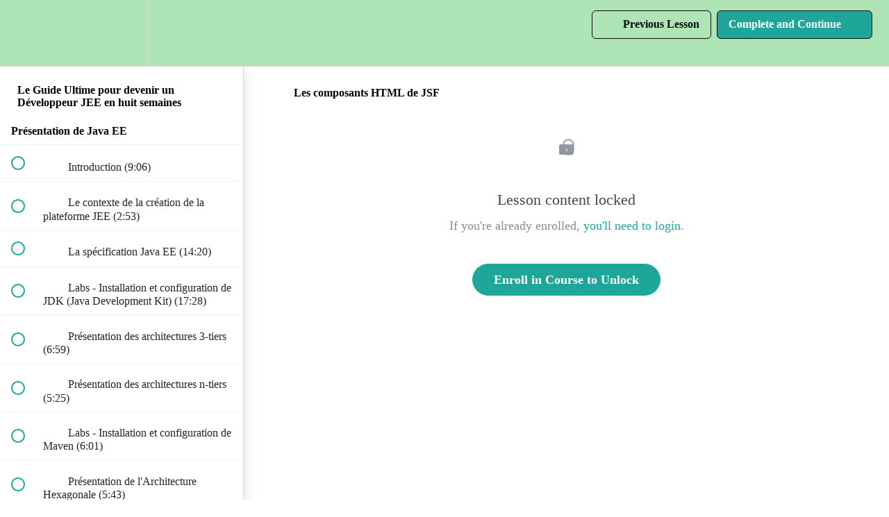

--- FILE ---
content_type: text/html; charset=utf-8
request_url: https://academy.digital-growing-dz.com/courses/formation-jee-en-ligne/lectures/17025580
body_size: 37353
content:
<!DOCTYPE html>
<html>
  <head>
    <script src="https://releases.transloadit.com/uppy/v4.18.0/uppy.min.js"></script><link rel="stylesheet" href="https://releases.transloadit.com/uppy/v4.18.0/uppy.min.css" />
    <link href='https://static-media.hotmart.com/uWO9lB6mo4rCseeFRhKujbOTb1s=/32x32/https://uploads.teachablecdn.com/attachments/0ti1TfFRmCb5gwyOJqYn_Logo+Digital+Growing+-+Transparent+Background.png' rel='icon' type='image/png'>

<link href='https://static-media.hotmart.com/scRPDK0B6B9WjYMdBcanSV5_hHI=/72x72/https://uploads.teachablecdn.com/attachments/0ti1TfFRmCb5gwyOJqYn_Logo+Digital+Growing+-+Transparent+Background.png' rel='apple-touch-icon' type='image/png'>

<link href='https://static-media.hotmart.com/jQnfH9dAnvJLwQMkiAvxR6TQ6tU=/144x144/https://uploads.teachablecdn.com/attachments/0ti1TfFRmCb5gwyOJqYn_Logo+Digital+Growing+-+Transparent+Background.png' rel='apple-touch-icon' type='image/png'>

<link href='https://static-media.hotmart.com/Jb6zClukv8UVKmHURtMUDecBeq8=/320x345/https://uploads.teachablecdn.com/attachments/aw0EKvKLSpqnWtv8loMM_digital+academy.jfif' rel='apple-touch-startup-image' type='image/png'>

<link href='https://static-media.hotmart.com/Uptxteit8uy8ouLiuSF5XzFm9-0=/640x690/https://uploads.teachablecdn.com/attachments/aw0EKvKLSpqnWtv8loMM_digital+academy.jfif' rel='apple-touch-startup-image' type='image/png'>

<meta name='apple-mobile-web-app-capable' content='yes' />
<meta charset="UTF-8">
<meta name="csrf-param" content="authenticity_token" />
<meta name="csrf-token" content="8KnRdXapA2D9mkv880KfqWJChfF5u_UdAowPGeOMYalgNCxjYXVp7dwBJDOQa7e62O30uTHMahHD4FjUcpNukg" />
<link rel="stylesheet" href="https://fedora.teachablecdn.com/assets/bootstrap-748e653be2be27c8e709ced95eab64a05c870fcc9544b56e33dfe1a9a539317d.css" data-turbolinks-track="true" /><link href="https://teachable-themeable.learning.teachable.com/themecss/production/base.css?_=75c9e1a029e9&amp;brand_course_heading=%230a0a0a&amp;brand_heading=%230a0a0a&amp;brand_homepage_heading=%230a0a0a&amp;brand_navbar_fixed_text=%230a0a0a&amp;brand_navbar_text=%230a0a0a&amp;brand_primary=%23AFE4B6&amp;brand_text=%230a0a0a&amp;logged_out_homepage_background_image_overlay=0.24&amp;logged_out_homepage_background_image_url=https%3A%2F%2Fuploads.teachablecdn.com%2Fattachments%2Faw0EKvKLSpqnWtv8loMM_digital%2Bacademy.jfif&amp;show_login=true&amp;show_signup=false" rel="stylesheet" data-turbolinks-track="true"></link>
<title>Les composants HTML de JSF | Digital Growing Academy</title>
<link rel="canonical" href="https://academy.digital-growing-dz.com/courses/903877/lectures/17025580">
<meta property="og:image" content="https://uploads.teachablecdn.com/attachments/S1x1nEdHTli8djXqUM9V_M%C3%A9thode+Innovante+pour+Devenir+un+D%C3%A9veloppeur+JEE+en+HUIT+Semaines+%281%29.png">
<meta property="og:title" content="Les composants HTML de JSF">
<meta property="og:type" content="website">
<meta property="og:url" content="https://academy.digital-growing-dz.com/courses/903877/lectures/17025580">
<meta name="brand_video_player_color" content="#09A59A">
<meta name="site_title" content="Digital Growing Academy">
<style></style>
<script src='//fast.wistia.com/assets/external/E-v1.js'></script>
<script
  src='https://www.recaptcha.net/recaptcha/api.js'
  async
  defer></script>



      <meta name="asset_host" content="https://fedora.teachablecdn.com">
     <script>
  (function () {
    const origCreateElement = Document.prototype.createElement;
    Document.prototype.createElement = function () {
      const el = origCreateElement.apply(this, arguments);
      if (arguments[0].toLowerCase() === "video") {
        const observer = new MutationObserver(() => {
          if (
            el.src &&
            el.src.startsWith("data:video") &&
            el.autoplay &&
            el.style.display === "none"
          ) {
            el.removeAttribute("autoplay");
            el.autoplay = false;
            el.style.display = "none";
            observer.disconnect();
          }
        });
        observer.observe(el, {
          attributes: true,
          attributeFilter: ["src", "autoplay", "style"],
        });
      }
      return el;
    };
  })();
</script>
<script src="https://fedora.teachablecdn.com/packs/student-globals--1463f1f1bdf1bb9a431c.js"></script><script src="https://fedora.teachablecdn.com/packs/student-legacy--38db0977d3748059802d.js"></script><script src="https://fedora.teachablecdn.com/packs/student--e4ea9b8f25228072afe8.js"></script>
<meta id='iris-url' data-iris-url=https://eventable.internal.teachable.com />
<script type="text/javascript">
  window.heap=window.heap||[],heap.load=function(e,t){window.heap.appid=e,window.heap.config=t=t||{};var r=document.createElement("script");r.type="text/javascript",r.async=!0,r.src="https://cdn.heapanalytics.com/js/heap-"+e+".js";var a=document.getElementsByTagName("script")[0];a.parentNode.insertBefore(r,a);for(var n=function(e){return function(){heap.push([e].concat(Array.prototype.slice.call(arguments,0)))}},p=["addEventProperties","addUserProperties","clearEventProperties","identify","resetIdentity","removeEventProperty","setEventProperties","track","unsetEventProperty"],o=0;o<p.length;o++)heap[p[o]]=n(p[o])},heap.load("318805607");
  window.heapShouldTrackUser = true;
</script>


<script type="text/javascript">
  var _user_id = ''; // Set to the user's ID, username, or email address, or '' if not yet known.
  var _session_id = '4f4e19d961b7fe870ae5476467c698ed'; // Set to a unique session ID for the visitor's current browsing session.

  var _sift = window._sift = window._sift || [];
  _sift.push(['_setAccount', '2e541754ec']);
  _sift.push(['_setUserId', _user_id]);
  _sift.push(['_setSessionId', _session_id]);
  _sift.push(['_trackPageview']);

  (function() {
    function ls() {
      var e = document.createElement('script');
      e.src = 'https://cdn.sift.com/s.js';
      document.body.appendChild(e);
    }
    if (window.attachEvent) {
      window.attachEvent('onload', ls);
    } else {
      window.addEventListener('load', ls, false);
    }
  })();
</script>




<!-- Google tag (gtag.js) -->
<script async src="https://www.googletagmanager.com/gtag/js?id=G-SL8LSCXHSV"></script>
<script>
  window.dataLayer = window.dataLayer || [];
  function gtag(){dataLayer.push(arguments);}
  gtag('js', new Date());

  gtag('config', 'G-SL8LSCXHSV', {
    'user_id': '',
    'school_id': '509259',
    'school_domain': 'academy.digital-growing-dz.com'
  });
</script>

<script>
  !function(){var analytics=window.analytics=window.analytics||[];if(!analytics.initialize)if(analytics.invoked)window.console&&console.error&&console.error("Segment snippet included twice.");else{analytics.invoked=!0;analytics.methods=["trackSubmit","trackClick","trackLink","trackForm","pageview","identify","reset","group","track","ready","alias","debug","page","once","off","on","addSourceMiddleware","addIntegrationMiddleware","setAnonymousId","addDestinationMiddleware"];analytics.factory=function(e){return function(){if(window.analytics.initialized)return window.analytics[e].apply(window.analytics,arguments);var i=Array.prototype.slice.call(arguments);i.unshift(e);analytics.push(i);return analytics}};for(var i=0;i<analytics.methods.length;i++){var key=analytics.methods[i];analytics[key]=analytics.factory(key)}analytics.load=function(key,i){var t=document.createElement("script");t.type="text/javascript";t.async=!0;t.src="https://cdn.segment.com/analytics.js/v1/" + key + "/analytics.min.js";var n=document.getElementsByTagName("script")[0];n.parentNode.insertBefore(t,n);analytics._loadOptions=i};
  analytics._writeKey="CFSFEAGmVU4pDeOKbucJ2NGJj12oc3cB";;analytics.SNIPPET_VERSION="4.16.1";
  analytics.load("CFSFEAGmVU4pDeOKbucJ2NGJj12oc3cB");
  const pageName = document.title
  const settings = {
    location: window.location.href,
    path: window.location.pathname,
  }
  analytics.page(pageName, settings)
  }}();
</script>
<meta id="segment-tagid" data-tag-id="CFSFEAGmVU4pDeOKbucJ2NGJj12oc3cB">


<meta http-equiv="X-UA-Compatible" content="IE=edge">
<script type="text/javascript">window.NREUM||(NREUM={});NREUM.info={"beacon":"bam.nr-data.net","errorBeacon":"bam.nr-data.net","licenseKey":"NRBR-08e3a2ada38dc55a529","applicationID":"1065060701","transactionName":"dAxdTUFZXVQEQh0JAFQXRktWRR5LCV9F","queueTime":0,"applicationTime":345,"agent":""}</script>
<script type="text/javascript">(window.NREUM||(NREUM={})).init={privacy:{cookies_enabled:true},ajax:{deny_list:["bam.nr-data.net"]},feature_flags:["soft_nav"],distributed_tracing:{enabled:true}};(window.NREUM||(NREUM={})).loader_config={agentID:"1103368432",accountID:"4102727",trustKey:"27503",xpid:"UAcHU1FRDxABVFdXBwcHUVQA",licenseKey:"NRBR-08e3a2ada38dc55a529",applicationID:"1065060701",browserID:"1103368432"};;/*! For license information please see nr-loader-spa-1.308.0.min.js.LICENSE.txt */
(()=>{var e,t,r={384:(e,t,r)=>{"use strict";r.d(t,{NT:()=>a,US:()=>u,Zm:()=>o,bQ:()=>d,dV:()=>c,pV:()=>l});var n=r(6154),i=r(1863),s=r(1910);const a={beacon:"bam.nr-data.net",errorBeacon:"bam.nr-data.net"};function o(){return n.gm.NREUM||(n.gm.NREUM={}),void 0===n.gm.newrelic&&(n.gm.newrelic=n.gm.NREUM),n.gm.NREUM}function c(){let e=o();return e.o||(e.o={ST:n.gm.setTimeout,SI:n.gm.setImmediate||n.gm.setInterval,CT:n.gm.clearTimeout,XHR:n.gm.XMLHttpRequest,REQ:n.gm.Request,EV:n.gm.Event,PR:n.gm.Promise,MO:n.gm.MutationObserver,FETCH:n.gm.fetch,WS:n.gm.WebSocket},(0,s.i)(...Object.values(e.o))),e}function d(e,t){let r=o();r.initializedAgents??={},t.initializedAt={ms:(0,i.t)(),date:new Date},r.initializedAgents[e]=t}function u(e,t){o()[e]=t}function l(){return function(){let e=o();const t=e.info||{};e.info={beacon:a.beacon,errorBeacon:a.errorBeacon,...t}}(),function(){let e=o();const t=e.init||{};e.init={...t}}(),c(),function(){let e=o();const t=e.loader_config||{};e.loader_config={...t}}(),o()}},782:(e,t,r)=>{"use strict";r.d(t,{T:()=>n});const n=r(860).K7.pageViewTiming},860:(e,t,r)=>{"use strict";r.d(t,{$J:()=>u,K7:()=>c,P3:()=>d,XX:()=>i,Yy:()=>o,df:()=>s,qY:()=>n,v4:()=>a});const n="events",i="jserrors",s="browser/blobs",a="rum",o="browser/logs",c={ajax:"ajax",genericEvents:"generic_events",jserrors:i,logging:"logging",metrics:"metrics",pageAction:"page_action",pageViewEvent:"page_view_event",pageViewTiming:"page_view_timing",sessionReplay:"session_replay",sessionTrace:"session_trace",softNav:"soft_navigations",spa:"spa"},d={[c.pageViewEvent]:1,[c.pageViewTiming]:2,[c.metrics]:3,[c.jserrors]:4,[c.spa]:5,[c.ajax]:6,[c.sessionTrace]:7,[c.softNav]:8,[c.sessionReplay]:9,[c.logging]:10,[c.genericEvents]:11},u={[c.pageViewEvent]:a,[c.pageViewTiming]:n,[c.ajax]:n,[c.spa]:n,[c.softNav]:n,[c.metrics]:i,[c.jserrors]:i,[c.sessionTrace]:s,[c.sessionReplay]:s,[c.logging]:o,[c.genericEvents]:"ins"}},944:(e,t,r)=>{"use strict";r.d(t,{R:()=>i});var n=r(3241);function i(e,t){"function"==typeof console.debug&&(console.debug("New Relic Warning: https://github.com/newrelic/newrelic-browser-agent/blob/main/docs/warning-codes.md#".concat(e),t),(0,n.W)({agentIdentifier:null,drained:null,type:"data",name:"warn",feature:"warn",data:{code:e,secondary:t}}))}},993:(e,t,r)=>{"use strict";r.d(t,{A$:()=>s,ET:()=>a,TZ:()=>o,p_:()=>i});var n=r(860);const i={ERROR:"ERROR",WARN:"WARN",INFO:"INFO",DEBUG:"DEBUG",TRACE:"TRACE"},s={OFF:0,ERROR:1,WARN:2,INFO:3,DEBUG:4,TRACE:5},a="log",o=n.K7.logging},1541:(e,t,r)=>{"use strict";r.d(t,{U:()=>i,f:()=>n});const n={MFE:"MFE",BA:"BA"};function i(e,t){if(2!==t?.harvestEndpointVersion)return{};const r=t.agentRef.runtime.appMetadata.agents[0].entityGuid;return e?{"source.id":e.id,"source.name":e.name,"source.type":e.type,"parent.id":e.parent?.id||r,"parent.type":e.parent?.type||n.BA}:{"entity.guid":r,appId:t.agentRef.info.applicationID}}},1687:(e,t,r)=>{"use strict";r.d(t,{Ak:()=>d,Ze:()=>h,x3:()=>u});var n=r(3241),i=r(7836),s=r(3606),a=r(860),o=r(2646);const c={};function d(e,t){const r={staged:!1,priority:a.P3[t]||0};l(e),c[e].get(t)||c[e].set(t,r)}function u(e,t){e&&c[e]&&(c[e].get(t)&&c[e].delete(t),p(e,t,!1),c[e].size&&f(e))}function l(e){if(!e)throw new Error("agentIdentifier required");c[e]||(c[e]=new Map)}function h(e="",t="feature",r=!1){if(l(e),!e||!c[e].get(t)||r)return p(e,t);c[e].get(t).staged=!0,f(e)}function f(e){const t=Array.from(c[e]);t.every(([e,t])=>t.staged)&&(t.sort((e,t)=>e[1].priority-t[1].priority),t.forEach(([t])=>{c[e].delete(t),p(e,t)}))}function p(e,t,r=!0){const a=e?i.ee.get(e):i.ee,c=s.i.handlers;if(!a.aborted&&a.backlog&&c){if((0,n.W)({agentIdentifier:e,type:"lifecycle",name:"drain",feature:t}),r){const e=a.backlog[t],r=c[t];if(r){for(let t=0;e&&t<e.length;++t)g(e[t],r);Object.entries(r).forEach(([e,t])=>{Object.values(t||{}).forEach(t=>{t[0]?.on&&t[0]?.context()instanceof o.y&&t[0].on(e,t[1])})})}}a.isolatedBacklog||delete c[t],a.backlog[t]=null,a.emit("drain-"+t,[])}}function g(e,t){var r=e[1];Object.values(t[r]||{}).forEach(t=>{var r=e[0];if(t[0]===r){var n=t[1],i=e[3],s=e[2];n.apply(i,s)}})}},1738:(e,t,r)=>{"use strict";r.d(t,{U:()=>f,Y:()=>h});var n=r(3241),i=r(9908),s=r(1863),a=r(944),o=r(5701),c=r(3969),d=r(8362),u=r(860),l=r(4261);function h(e,t,r,s){const h=s||r;!h||h[e]&&h[e]!==d.d.prototype[e]||(h[e]=function(){(0,i.p)(c.xV,["API/"+e+"/called"],void 0,u.K7.metrics,r.ee),(0,n.W)({agentIdentifier:r.agentIdentifier,drained:!!o.B?.[r.agentIdentifier],type:"data",name:"api",feature:l.Pl+e,data:{}});try{return t.apply(this,arguments)}catch(e){(0,a.R)(23,e)}})}function f(e,t,r,n,a){const o=e.info;null===r?delete o.jsAttributes[t]:o.jsAttributes[t]=r,(a||null===r)&&(0,i.p)(l.Pl+n,[(0,s.t)(),t,r],void 0,"session",e.ee)}},1741:(e,t,r)=>{"use strict";r.d(t,{W:()=>s});var n=r(944),i=r(4261);class s{#e(e,...t){if(this[e]!==s.prototype[e])return this[e](...t);(0,n.R)(35,e)}addPageAction(e,t){return this.#e(i.hG,e,t)}register(e){return this.#e(i.eY,e)}recordCustomEvent(e,t){return this.#e(i.fF,e,t)}setPageViewName(e,t){return this.#e(i.Fw,e,t)}setCustomAttribute(e,t,r){return this.#e(i.cD,e,t,r)}noticeError(e,t){return this.#e(i.o5,e,t)}setUserId(e,t=!1){return this.#e(i.Dl,e,t)}setApplicationVersion(e){return this.#e(i.nb,e)}setErrorHandler(e){return this.#e(i.bt,e)}addRelease(e,t){return this.#e(i.k6,e,t)}log(e,t){return this.#e(i.$9,e,t)}start(){return this.#e(i.d3)}finished(e){return this.#e(i.BL,e)}recordReplay(){return this.#e(i.CH)}pauseReplay(){return this.#e(i.Tb)}addToTrace(e){return this.#e(i.U2,e)}setCurrentRouteName(e){return this.#e(i.PA,e)}interaction(e){return this.#e(i.dT,e)}wrapLogger(e,t,r){return this.#e(i.Wb,e,t,r)}measure(e,t){return this.#e(i.V1,e,t)}consent(e){return this.#e(i.Pv,e)}}},1863:(e,t,r)=>{"use strict";function n(){return Math.floor(performance.now())}r.d(t,{t:()=>n})},1910:(e,t,r)=>{"use strict";r.d(t,{i:()=>s});var n=r(944);const i=new Map;function s(...e){return e.every(e=>{if(i.has(e))return i.get(e);const t="function"==typeof e?e.toString():"",r=t.includes("[native code]"),s=t.includes("nrWrapper");return r||s||(0,n.R)(64,e?.name||t),i.set(e,r),r})}},2555:(e,t,r)=>{"use strict";r.d(t,{D:()=>o,f:()=>a});var n=r(384),i=r(8122);const s={beacon:n.NT.beacon,errorBeacon:n.NT.errorBeacon,licenseKey:void 0,applicationID:void 0,sa:void 0,queueTime:void 0,applicationTime:void 0,ttGuid:void 0,user:void 0,account:void 0,product:void 0,extra:void 0,jsAttributes:{},userAttributes:void 0,atts:void 0,transactionName:void 0,tNamePlain:void 0};function a(e){try{return!!e.licenseKey&&!!e.errorBeacon&&!!e.applicationID}catch(e){return!1}}const o=e=>(0,i.a)(e,s)},2614:(e,t,r)=>{"use strict";r.d(t,{BB:()=>a,H3:()=>n,g:()=>d,iL:()=>c,tS:()=>o,uh:()=>i,wk:()=>s});const n="NRBA",i="SESSION",s=144e5,a=18e5,o={STARTED:"session-started",PAUSE:"session-pause",RESET:"session-reset",RESUME:"session-resume",UPDATE:"session-update"},c={SAME_TAB:"same-tab",CROSS_TAB:"cross-tab"},d={OFF:0,FULL:1,ERROR:2}},2646:(e,t,r)=>{"use strict";r.d(t,{y:()=>n});class n{constructor(e){this.contextId=e}}},2843:(e,t,r)=>{"use strict";r.d(t,{G:()=>s,u:()=>i});var n=r(3878);function i(e,t=!1,r,i){(0,n.DD)("visibilitychange",function(){if(t)return void("hidden"===document.visibilityState&&e());e(document.visibilityState)},r,i)}function s(e,t,r){(0,n.sp)("pagehide",e,t,r)}},3241:(e,t,r)=>{"use strict";r.d(t,{W:()=>s});var n=r(6154);const i="newrelic";function s(e={}){try{n.gm.dispatchEvent(new CustomEvent(i,{detail:e}))}catch(e){}}},3304:(e,t,r)=>{"use strict";r.d(t,{A:()=>s});var n=r(7836);const i=()=>{const e=new WeakSet;return(t,r)=>{if("object"==typeof r&&null!==r){if(e.has(r))return;e.add(r)}return r}};function s(e){try{return JSON.stringify(e,i())??""}catch(e){try{n.ee.emit("internal-error",[e])}catch(e){}return""}}},3333:(e,t,r)=>{"use strict";r.d(t,{$v:()=>u,TZ:()=>n,Xh:()=>c,Zp:()=>i,kd:()=>d,mq:()=>o,nf:()=>a,qN:()=>s});const n=r(860).K7.genericEvents,i=["auxclick","click","copy","keydown","paste","scrollend"],s=["focus","blur"],a=4,o=1e3,c=2e3,d=["PageAction","UserAction","BrowserPerformance"],u={RESOURCES:"experimental.resources",REGISTER:"register"}},3434:(e,t,r)=>{"use strict";r.d(t,{Jt:()=>s,YM:()=>d});var n=r(7836),i=r(5607);const s="nr@original:".concat(i.W),a=50;var o=Object.prototype.hasOwnProperty,c=!1;function d(e,t){return e||(e=n.ee),r.inPlace=function(e,t,n,i,s){n||(n="");const a="-"===n.charAt(0);for(let o=0;o<t.length;o++){const c=t[o],d=e[c];l(d)||(e[c]=r(d,a?c+n:n,i,c,s))}},r.flag=s,r;function r(t,r,n,c,d){return l(t)?t:(r||(r=""),nrWrapper[s]=t,function(e,t,r){if(Object.defineProperty&&Object.keys)try{return Object.keys(e).forEach(function(r){Object.defineProperty(t,r,{get:function(){return e[r]},set:function(t){return e[r]=t,t}})}),t}catch(e){u([e],r)}for(var n in e)o.call(e,n)&&(t[n]=e[n])}(t,nrWrapper,e),nrWrapper);function nrWrapper(){var s,o,l,h;let f;try{o=this,s=[...arguments],l="function"==typeof n?n(s,o):n||{}}catch(t){u([t,"",[s,o,c],l],e)}i(r+"start",[s,o,c],l,d);const p=performance.now();let g;try{return h=t.apply(o,s),g=performance.now(),h}catch(e){throw g=performance.now(),i(r+"err",[s,o,e],l,d),f=e,f}finally{const e=g-p,t={start:p,end:g,duration:e,isLongTask:e>=a,methodName:c,thrownError:f};t.isLongTask&&i("long-task",[t,o],l,d),i(r+"end",[s,o,h],l,d)}}}function i(r,n,i,s){if(!c||t){var a=c;c=!0;try{e.emit(r,n,i,t,s)}catch(t){u([t,r,n,i],e)}c=a}}}function u(e,t){t||(t=n.ee);try{t.emit("internal-error",e)}catch(e){}}function l(e){return!(e&&"function"==typeof e&&e.apply&&!e[s])}},3606:(e,t,r)=>{"use strict";r.d(t,{i:()=>s});var n=r(9908);s.on=a;var i=s.handlers={};function s(e,t,r,s){a(s||n.d,i,e,t,r)}function a(e,t,r,i,s){s||(s="feature"),e||(e=n.d);var a=t[s]=t[s]||{};(a[r]=a[r]||[]).push([e,i])}},3738:(e,t,r)=>{"use strict";r.d(t,{He:()=>i,Kp:()=>o,Lc:()=>d,Rz:()=>u,TZ:()=>n,bD:()=>s,d3:()=>a,jx:()=>l,sl:()=>h,uP:()=>c});const n=r(860).K7.sessionTrace,i="bstResource",s="resource",a="-start",o="-end",c="fn"+a,d="fn"+o,u="pushState",l=1e3,h=3e4},3785:(e,t,r)=>{"use strict";r.d(t,{R:()=>c,b:()=>d});var n=r(9908),i=r(1863),s=r(860),a=r(3969),o=r(993);function c(e,t,r={},c=o.p_.INFO,d=!0,u,l=(0,i.t)()){(0,n.p)(a.xV,["API/logging/".concat(c.toLowerCase(),"/called")],void 0,s.K7.metrics,e),(0,n.p)(o.ET,[l,t,r,c,d,u],void 0,s.K7.logging,e)}function d(e){return"string"==typeof e&&Object.values(o.p_).some(t=>t===e.toUpperCase().trim())}},3878:(e,t,r)=>{"use strict";function n(e,t){return{capture:e,passive:!1,signal:t}}function i(e,t,r=!1,i){window.addEventListener(e,t,n(r,i))}function s(e,t,r=!1,i){document.addEventListener(e,t,n(r,i))}r.d(t,{DD:()=>s,jT:()=>n,sp:()=>i})},3962:(e,t,r)=>{"use strict";r.d(t,{AM:()=>a,O2:()=>l,OV:()=>s,Qu:()=>h,TZ:()=>c,ih:()=>f,pP:()=>o,t1:()=>u,tC:()=>i,wD:()=>d});var n=r(860);const i=["click","keydown","submit"],s="popstate",a="api",o="initialPageLoad",c=n.K7.softNav,d=5e3,u=500,l={INITIAL_PAGE_LOAD:"",ROUTE_CHANGE:1,UNSPECIFIED:2},h={INTERACTION:1,AJAX:2,CUSTOM_END:3,CUSTOM_TRACER:4},f={IP:"in progress",PF:"pending finish",FIN:"finished",CAN:"cancelled"}},3969:(e,t,r)=>{"use strict";r.d(t,{TZ:()=>n,XG:()=>o,rs:()=>i,xV:()=>a,z_:()=>s});const n=r(860).K7.metrics,i="sm",s="cm",a="storeSupportabilityMetrics",o="storeEventMetrics"},4234:(e,t,r)=>{"use strict";r.d(t,{W:()=>s});var n=r(7836),i=r(1687);class s{constructor(e,t){this.agentIdentifier=e,this.ee=n.ee.get(e),this.featureName=t,this.blocked=!1}deregisterDrain(){(0,i.x3)(this.agentIdentifier,this.featureName)}}},4261:(e,t,r)=>{"use strict";r.d(t,{$9:()=>u,BL:()=>c,CH:()=>p,Dl:()=>R,Fw:()=>w,PA:()=>v,Pl:()=>n,Pv:()=>A,Tb:()=>h,U2:()=>a,V1:()=>E,Wb:()=>T,bt:()=>y,cD:()=>b,d3:()=>x,dT:()=>d,eY:()=>g,fF:()=>f,hG:()=>s,hw:()=>i,k6:()=>o,nb:()=>m,o5:()=>l});const n="api-",i=n+"ixn-",s="addPageAction",a="addToTrace",o="addRelease",c="finished",d="interaction",u="log",l="noticeError",h="pauseReplay",f="recordCustomEvent",p="recordReplay",g="register",m="setApplicationVersion",v="setCurrentRouteName",b="setCustomAttribute",y="setErrorHandler",w="setPageViewName",R="setUserId",x="start",T="wrapLogger",E="measure",A="consent"},5205:(e,t,r)=>{"use strict";r.d(t,{j:()=>S});var n=r(384),i=r(1741);var s=r(2555),a=r(3333);const o=e=>{if(!e||"string"!=typeof e)return!1;try{document.createDocumentFragment().querySelector(e)}catch{return!1}return!0};var c=r(2614),d=r(944),u=r(8122);const l="[data-nr-mask]",h=e=>(0,u.a)(e,(()=>{const e={feature_flags:[],experimental:{allow_registered_children:!1,resources:!1},mask_selector:"*",block_selector:"[data-nr-block]",mask_input_options:{color:!1,date:!1,"datetime-local":!1,email:!1,month:!1,number:!1,range:!1,search:!1,tel:!1,text:!1,time:!1,url:!1,week:!1,textarea:!1,select:!1,password:!0}};return{ajax:{deny_list:void 0,block_internal:!0,enabled:!0,autoStart:!0},api:{get allow_registered_children(){return e.feature_flags.includes(a.$v.REGISTER)||e.experimental.allow_registered_children},set allow_registered_children(t){e.experimental.allow_registered_children=t},duplicate_registered_data:!1},browser_consent_mode:{enabled:!1},distributed_tracing:{enabled:void 0,exclude_newrelic_header:void 0,cors_use_newrelic_header:void 0,cors_use_tracecontext_headers:void 0,allowed_origins:void 0},get feature_flags(){return e.feature_flags},set feature_flags(t){e.feature_flags=t},generic_events:{enabled:!0,autoStart:!0},harvest:{interval:30},jserrors:{enabled:!0,autoStart:!0},logging:{enabled:!0,autoStart:!0},metrics:{enabled:!0,autoStart:!0},obfuscate:void 0,page_action:{enabled:!0},page_view_event:{enabled:!0,autoStart:!0},page_view_timing:{enabled:!0,autoStart:!0},performance:{capture_marks:!1,capture_measures:!1,capture_detail:!0,resources:{get enabled(){return e.feature_flags.includes(a.$v.RESOURCES)||e.experimental.resources},set enabled(t){e.experimental.resources=t},asset_types:[],first_party_domains:[],ignore_newrelic:!0}},privacy:{cookies_enabled:!0},proxy:{assets:void 0,beacon:void 0},session:{expiresMs:c.wk,inactiveMs:c.BB},session_replay:{autoStart:!0,enabled:!1,preload:!1,sampling_rate:10,error_sampling_rate:100,collect_fonts:!1,inline_images:!1,fix_stylesheets:!0,mask_all_inputs:!0,get mask_text_selector(){return e.mask_selector},set mask_text_selector(t){o(t)?e.mask_selector="".concat(t,",").concat(l):""===t||null===t?e.mask_selector=l:(0,d.R)(5,t)},get block_class(){return"nr-block"},get ignore_class(){return"nr-ignore"},get mask_text_class(){return"nr-mask"},get block_selector(){return e.block_selector},set block_selector(t){o(t)?e.block_selector+=",".concat(t):""!==t&&(0,d.R)(6,t)},get mask_input_options(){return e.mask_input_options},set mask_input_options(t){t&&"object"==typeof t?e.mask_input_options={...t,password:!0}:(0,d.R)(7,t)}},session_trace:{enabled:!0,autoStart:!0},soft_navigations:{enabled:!0,autoStart:!0},spa:{enabled:!0,autoStart:!0},ssl:void 0,user_actions:{enabled:!0,elementAttributes:["id","className","tagName","type"]}}})());var f=r(6154),p=r(9324);let g=0;const m={buildEnv:p.F3,distMethod:p.Xs,version:p.xv,originTime:f.WN},v={consented:!1},b={appMetadata:{},get consented(){return this.session?.state?.consent||v.consented},set consented(e){v.consented=e},customTransaction:void 0,denyList:void 0,disabled:!1,harvester:void 0,isolatedBacklog:!1,isRecording:!1,loaderType:void 0,maxBytes:3e4,obfuscator:void 0,onerror:void 0,ptid:void 0,releaseIds:{},session:void 0,timeKeeper:void 0,registeredEntities:[],jsAttributesMetadata:{bytes:0},get harvestCount(){return++g}},y=e=>{const t=(0,u.a)(e,b),r=Object.keys(m).reduce((e,t)=>(e[t]={value:m[t],writable:!1,configurable:!0,enumerable:!0},e),{});return Object.defineProperties(t,r)};var w=r(5701);const R=e=>{const t=e.startsWith("http");e+="/",r.p=t?e:"https://"+e};var x=r(7836),T=r(3241);const E={accountID:void 0,trustKey:void 0,agentID:void 0,licenseKey:void 0,applicationID:void 0,xpid:void 0},A=e=>(0,u.a)(e,E),_=new Set;function S(e,t={},r,a){let{init:o,info:c,loader_config:d,runtime:u={},exposed:l=!0}=t;if(!c){const e=(0,n.pV)();o=e.init,c=e.info,d=e.loader_config}e.init=h(o||{}),e.loader_config=A(d||{}),c.jsAttributes??={},f.bv&&(c.jsAttributes.isWorker=!0),e.info=(0,s.D)(c);const p=e.init,g=[c.beacon,c.errorBeacon];_.has(e.agentIdentifier)||(p.proxy.assets&&(R(p.proxy.assets),g.push(p.proxy.assets)),p.proxy.beacon&&g.push(p.proxy.beacon),e.beacons=[...g],function(e){const t=(0,n.pV)();Object.getOwnPropertyNames(i.W.prototype).forEach(r=>{const n=i.W.prototype[r];if("function"!=typeof n||"constructor"===n)return;let s=t[r];e[r]&&!1!==e.exposed&&"micro-agent"!==e.runtime?.loaderType&&(t[r]=(...t)=>{const n=e[r](...t);return s?s(...t):n})})}(e),(0,n.US)("activatedFeatures",w.B)),u.denyList=[...p.ajax.deny_list||[],...p.ajax.block_internal?g:[]],u.ptid=e.agentIdentifier,u.loaderType=r,e.runtime=y(u),_.has(e.agentIdentifier)||(e.ee=x.ee.get(e.agentIdentifier),e.exposed=l,(0,T.W)({agentIdentifier:e.agentIdentifier,drained:!!w.B?.[e.agentIdentifier],type:"lifecycle",name:"initialize",feature:void 0,data:e.config})),_.add(e.agentIdentifier)}},5270:(e,t,r)=>{"use strict";r.d(t,{Aw:()=>a,SR:()=>s,rF:()=>o});var n=r(384),i=r(7767);function s(e){return!!(0,n.dV)().o.MO&&(0,i.V)(e)&&!0===e?.session_trace.enabled}function a(e){return!0===e?.session_replay.preload&&s(e)}function o(e,t){try{if("string"==typeof t?.type){if("password"===t.type.toLowerCase())return"*".repeat(e?.length||0);if(void 0!==t?.dataset?.nrUnmask||t?.classList?.contains("nr-unmask"))return e}}catch(e){}return"string"==typeof e?e.replace(/[\S]/g,"*"):"*".repeat(e?.length||0)}},5289:(e,t,r)=>{"use strict";r.d(t,{GG:()=>a,Qr:()=>c,sB:()=>o});var n=r(3878),i=r(6389);function s(){return"undefined"==typeof document||"complete"===document.readyState}function a(e,t){if(s())return e();const r=(0,i.J)(e),a=setInterval(()=>{s()&&(clearInterval(a),r())},500);(0,n.sp)("load",r,t)}function o(e){if(s())return e();(0,n.DD)("DOMContentLoaded",e)}function c(e){if(s())return e();(0,n.sp)("popstate",e)}},5607:(e,t,r)=>{"use strict";r.d(t,{W:()=>n});const n=(0,r(9566).bz)()},5701:(e,t,r)=>{"use strict";r.d(t,{B:()=>s,t:()=>a});var n=r(3241);const i=new Set,s={};function a(e,t){const r=t.agentIdentifier;s[r]??={},e&&"object"==typeof e&&(i.has(r)||(t.ee.emit("rumresp",[e]),s[r]=e,i.add(r),(0,n.W)({agentIdentifier:r,loaded:!0,drained:!0,type:"lifecycle",name:"load",feature:void 0,data:e})))}},6154:(e,t,r)=>{"use strict";r.d(t,{OF:()=>d,RI:()=>i,WN:()=>h,bv:()=>s,eN:()=>f,gm:()=>a,lR:()=>l,m:()=>c,mw:()=>o,sb:()=>u});var n=r(1863);const i="undefined"!=typeof window&&!!window.document,s="undefined"!=typeof WorkerGlobalScope&&("undefined"!=typeof self&&self instanceof WorkerGlobalScope&&self.navigator instanceof WorkerNavigator||"undefined"!=typeof globalThis&&globalThis instanceof WorkerGlobalScope&&globalThis.navigator instanceof WorkerNavigator),a=i?window:"undefined"!=typeof WorkerGlobalScope&&("undefined"!=typeof self&&self instanceof WorkerGlobalScope&&self||"undefined"!=typeof globalThis&&globalThis instanceof WorkerGlobalScope&&globalThis),o=Boolean("hidden"===a?.document?.visibilityState),c=""+a?.location,d=/iPad|iPhone|iPod/.test(a.navigator?.userAgent),u=d&&"undefined"==typeof SharedWorker,l=(()=>{const e=a.navigator?.userAgent?.match(/Firefox[/\s](\d+\.\d+)/);return Array.isArray(e)&&e.length>=2?+e[1]:0})(),h=Date.now()-(0,n.t)(),f=()=>"undefined"!=typeof PerformanceNavigationTiming&&a?.performance?.getEntriesByType("navigation")?.[0]?.responseStart},6344:(e,t,r)=>{"use strict";r.d(t,{BB:()=>u,Qb:()=>l,TZ:()=>i,Ug:()=>a,Vh:()=>s,_s:()=>o,bc:()=>d,yP:()=>c});var n=r(2614);const i=r(860).K7.sessionReplay,s="errorDuringReplay",a=.12,o={DomContentLoaded:0,Load:1,FullSnapshot:2,IncrementalSnapshot:3,Meta:4,Custom:5},c={[n.g.ERROR]:15e3,[n.g.FULL]:3e5,[n.g.OFF]:0},d={RESET:{message:"Session was reset",sm:"Reset"},IMPORT:{message:"Recorder failed to import",sm:"Import"},TOO_MANY:{message:"429: Too Many Requests",sm:"Too-Many"},TOO_BIG:{message:"Payload was too large",sm:"Too-Big"},CROSS_TAB:{message:"Session Entity was set to OFF on another tab",sm:"Cross-Tab"},ENTITLEMENTS:{message:"Session Replay is not allowed and will not be started",sm:"Entitlement"}},u=5e3,l={API:"api",RESUME:"resume",SWITCH_TO_FULL:"switchToFull",INITIALIZE:"initialize",PRELOAD:"preload"}},6389:(e,t,r)=>{"use strict";function n(e,t=500,r={}){const n=r?.leading||!1;let i;return(...r)=>{n&&void 0===i&&(e.apply(this,r),i=setTimeout(()=>{i=clearTimeout(i)},t)),n||(clearTimeout(i),i=setTimeout(()=>{e.apply(this,r)},t))}}function i(e){let t=!1;return(...r)=>{t||(t=!0,e.apply(this,r))}}r.d(t,{J:()=>i,s:()=>n})},6630:(e,t,r)=>{"use strict";r.d(t,{T:()=>n});const n=r(860).K7.pageViewEvent},6774:(e,t,r)=>{"use strict";r.d(t,{T:()=>n});const n=r(860).K7.jserrors},7295:(e,t,r)=>{"use strict";r.d(t,{Xv:()=>a,gX:()=>i,iW:()=>s});var n=[];function i(e){if(!e||s(e))return!1;if(0===n.length)return!0;if("*"===n[0].hostname)return!1;for(var t=0;t<n.length;t++){var r=n[t];if(r.hostname.test(e.hostname)&&r.pathname.test(e.pathname))return!1}return!0}function s(e){return void 0===e.hostname}function a(e){if(n=[],e&&e.length)for(var t=0;t<e.length;t++){let r=e[t];if(!r)continue;if("*"===r)return void(n=[{hostname:"*"}]);0===r.indexOf("http://")?r=r.substring(7):0===r.indexOf("https://")&&(r=r.substring(8));const i=r.indexOf("/");let s,a;i>0?(s=r.substring(0,i),a=r.substring(i)):(s=r,a="*");let[c]=s.split(":");n.push({hostname:o(c),pathname:o(a,!0)})}}function o(e,t=!1){const r=e.replace(/[.+?^${}()|[\]\\]/g,e=>"\\"+e).replace(/\*/g,".*?");return new RegExp((t?"^":"")+r+"$")}},7485:(e,t,r)=>{"use strict";r.d(t,{D:()=>i});var n=r(6154);function i(e){if(0===(e||"").indexOf("data:"))return{protocol:"data"};try{const t=new URL(e,location.href),r={port:t.port,hostname:t.hostname,pathname:t.pathname,search:t.search,protocol:t.protocol.slice(0,t.protocol.indexOf(":")),sameOrigin:t.protocol===n.gm?.location?.protocol&&t.host===n.gm?.location?.host};return r.port&&""!==r.port||("http:"===t.protocol&&(r.port="80"),"https:"===t.protocol&&(r.port="443")),r.pathname&&""!==r.pathname?r.pathname.startsWith("/")||(r.pathname="/".concat(r.pathname)):r.pathname="/",r}catch(e){return{}}}},7699:(e,t,r)=>{"use strict";r.d(t,{It:()=>s,KC:()=>o,No:()=>i,qh:()=>a});var n=r(860);const i=16e3,s=1e6,a="SESSION_ERROR",o={[n.K7.logging]:!0,[n.K7.genericEvents]:!1,[n.K7.jserrors]:!1,[n.K7.ajax]:!1}},7767:(e,t,r)=>{"use strict";r.d(t,{V:()=>i});var n=r(6154);const i=e=>n.RI&&!0===e?.privacy.cookies_enabled},7836:(e,t,r)=>{"use strict";r.d(t,{P:()=>o,ee:()=>c});var n=r(384),i=r(8990),s=r(2646),a=r(5607);const o="nr@context:".concat(a.W),c=function e(t,r){var n={},a={},u={},l=!1;try{l=16===r.length&&d.initializedAgents?.[r]?.runtime.isolatedBacklog}catch(e){}var h={on:p,addEventListener:p,removeEventListener:function(e,t){var r=n[e];if(!r)return;for(var i=0;i<r.length;i++)r[i]===t&&r.splice(i,1)},emit:function(e,r,n,i,s){!1!==s&&(s=!0);if(c.aborted&&!i)return;t&&s&&t.emit(e,r,n);var o=f(n);g(e).forEach(e=>{e.apply(o,r)});var d=v()[a[e]];d&&d.push([h,e,r,o]);return o},get:m,listeners:g,context:f,buffer:function(e,t){const r=v();if(t=t||"feature",h.aborted)return;Object.entries(e||{}).forEach(([e,n])=>{a[n]=t,t in r||(r[t]=[])})},abort:function(){h._aborted=!0,Object.keys(h.backlog).forEach(e=>{delete h.backlog[e]})},isBuffering:function(e){return!!v()[a[e]]},debugId:r,backlog:l?{}:t&&"object"==typeof t.backlog?t.backlog:{},isolatedBacklog:l};return Object.defineProperty(h,"aborted",{get:()=>{let e=h._aborted||!1;return e||(t&&(e=t.aborted),e)}}),h;function f(e){return e&&e instanceof s.y?e:e?(0,i.I)(e,o,()=>new s.y(o)):new s.y(o)}function p(e,t){n[e]=g(e).concat(t)}function g(e){return n[e]||[]}function m(t){return u[t]=u[t]||e(h,t)}function v(){return h.backlog}}(void 0,"globalEE"),d=(0,n.Zm)();d.ee||(d.ee=c)},8122:(e,t,r)=>{"use strict";r.d(t,{a:()=>i});var n=r(944);function i(e,t){try{if(!e||"object"!=typeof e)return(0,n.R)(3);if(!t||"object"!=typeof t)return(0,n.R)(4);const r=Object.create(Object.getPrototypeOf(t),Object.getOwnPropertyDescriptors(t)),s=0===Object.keys(r).length?e:r;for(let a in s)if(void 0!==e[a])try{if(null===e[a]){r[a]=null;continue}Array.isArray(e[a])&&Array.isArray(t[a])?r[a]=Array.from(new Set([...e[a],...t[a]])):"object"==typeof e[a]&&"object"==typeof t[a]?r[a]=i(e[a],t[a]):r[a]=e[a]}catch(e){r[a]||(0,n.R)(1,e)}return r}catch(e){(0,n.R)(2,e)}}},8139:(e,t,r)=>{"use strict";r.d(t,{u:()=>h});var n=r(7836),i=r(3434),s=r(8990),a=r(6154);const o={},c=a.gm.XMLHttpRequest,d="addEventListener",u="removeEventListener",l="nr@wrapped:".concat(n.P);function h(e){var t=function(e){return(e||n.ee).get("events")}(e);if(o[t.debugId]++)return t;o[t.debugId]=1;var r=(0,i.YM)(t,!0);function h(e){r.inPlace(e,[d,u],"-",p)}function p(e,t){return e[1]}return"getPrototypeOf"in Object&&(a.RI&&f(document,h),c&&f(c.prototype,h),f(a.gm,h)),t.on(d+"-start",function(e,t){var n=e[1];if(null!==n&&("function"==typeof n||"object"==typeof n)&&"newrelic"!==e[0]){var i=(0,s.I)(n,l,function(){var e={object:function(){if("function"!=typeof n.handleEvent)return;return n.handleEvent.apply(n,arguments)},function:n}[typeof n];return e?r(e,"fn-",null,e.name||"anonymous"):n});this.wrapped=e[1]=i}}),t.on(u+"-start",function(e){e[1]=this.wrapped||e[1]}),t}function f(e,t,...r){let n=e;for(;"object"==typeof n&&!Object.prototype.hasOwnProperty.call(n,d);)n=Object.getPrototypeOf(n);n&&t(n,...r)}},8362:(e,t,r)=>{"use strict";r.d(t,{d:()=>s});var n=r(9566),i=r(1741);class s extends i.W{agentIdentifier=(0,n.LA)(16)}},8374:(e,t,r)=>{r.nc=(()=>{try{return document?.currentScript?.nonce}catch(e){}return""})()},8990:(e,t,r)=>{"use strict";r.d(t,{I:()=>i});var n=Object.prototype.hasOwnProperty;function i(e,t,r){if(n.call(e,t))return e[t];var i=r();if(Object.defineProperty&&Object.keys)try{return Object.defineProperty(e,t,{value:i,writable:!0,enumerable:!1}),i}catch(e){}return e[t]=i,i}},9119:(e,t,r)=>{"use strict";r.d(t,{L:()=>s});var n=/([^?#]*)[^#]*(#[^?]*|$).*/,i=/([^?#]*)().*/;function s(e,t){return e?e.replace(t?n:i,"$1$2"):e}},9300:(e,t,r)=>{"use strict";r.d(t,{T:()=>n});const n=r(860).K7.ajax},9324:(e,t,r)=>{"use strict";r.d(t,{AJ:()=>a,F3:()=>i,Xs:()=>s,Yq:()=>o,xv:()=>n});const n="1.308.0",i="PROD",s="CDN",a="@newrelic/rrweb",o="1.0.1"},9566:(e,t,r)=>{"use strict";r.d(t,{LA:()=>o,ZF:()=>c,bz:()=>a,el:()=>d});var n=r(6154);const i="xxxxxxxx-xxxx-4xxx-yxxx-xxxxxxxxxxxx";function s(e,t){return e?15&e[t]:16*Math.random()|0}function a(){const e=n.gm?.crypto||n.gm?.msCrypto;let t,r=0;return e&&e.getRandomValues&&(t=e.getRandomValues(new Uint8Array(30))),i.split("").map(e=>"x"===e?s(t,r++).toString(16):"y"===e?(3&s()|8).toString(16):e).join("")}function o(e){const t=n.gm?.crypto||n.gm?.msCrypto;let r,i=0;t&&t.getRandomValues&&(r=t.getRandomValues(new Uint8Array(e)));const a=[];for(var o=0;o<e;o++)a.push(s(r,i++).toString(16));return a.join("")}function c(){return o(16)}function d(){return o(32)}},9908:(e,t,r)=>{"use strict";r.d(t,{d:()=>n,p:()=>i});var n=r(7836).ee.get("handle");function i(e,t,r,i,s){s?(s.buffer([e],i),s.emit(e,t,r)):(n.buffer([e],i),n.emit(e,t,r))}}},n={};function i(e){var t=n[e];if(void 0!==t)return t.exports;var s=n[e]={exports:{}};return r[e](s,s.exports,i),s.exports}i.m=r,i.d=(e,t)=>{for(var r in t)i.o(t,r)&&!i.o(e,r)&&Object.defineProperty(e,r,{enumerable:!0,get:t[r]})},i.f={},i.e=e=>Promise.all(Object.keys(i.f).reduce((t,r)=>(i.f[r](e,t),t),[])),i.u=e=>({212:"nr-spa-compressor",249:"nr-spa-recorder",478:"nr-spa"}[e]+"-1.308.0.min.js"),i.o=(e,t)=>Object.prototype.hasOwnProperty.call(e,t),e={},t="NRBA-1.308.0.PROD:",i.l=(r,n,s,a)=>{if(e[r])e[r].push(n);else{var o,c;if(void 0!==s)for(var d=document.getElementsByTagName("script"),u=0;u<d.length;u++){var l=d[u];if(l.getAttribute("src")==r||l.getAttribute("data-webpack")==t+s){o=l;break}}if(!o){c=!0;var h={478:"sha512-RSfSVnmHk59T/uIPbdSE0LPeqcEdF4/+XhfJdBuccH5rYMOEZDhFdtnh6X6nJk7hGpzHd9Ujhsy7lZEz/ORYCQ==",249:"sha512-ehJXhmntm85NSqW4MkhfQqmeKFulra3klDyY0OPDUE+sQ3GokHlPh1pmAzuNy//3j4ac6lzIbmXLvGQBMYmrkg==",212:"sha512-B9h4CR46ndKRgMBcK+j67uSR2RCnJfGefU+A7FrgR/k42ovXy5x/MAVFiSvFxuVeEk/pNLgvYGMp1cBSK/G6Fg=="};(o=document.createElement("script")).charset="utf-8",i.nc&&o.setAttribute("nonce",i.nc),o.setAttribute("data-webpack",t+s),o.src=r,0!==o.src.indexOf(window.location.origin+"/")&&(o.crossOrigin="anonymous"),h[a]&&(o.integrity=h[a])}e[r]=[n];var f=(t,n)=>{o.onerror=o.onload=null,clearTimeout(p);var i=e[r];if(delete e[r],o.parentNode&&o.parentNode.removeChild(o),i&&i.forEach(e=>e(n)),t)return t(n)},p=setTimeout(f.bind(null,void 0,{type:"timeout",target:o}),12e4);o.onerror=f.bind(null,o.onerror),o.onload=f.bind(null,o.onload),c&&document.head.appendChild(o)}},i.r=e=>{"undefined"!=typeof Symbol&&Symbol.toStringTag&&Object.defineProperty(e,Symbol.toStringTag,{value:"Module"}),Object.defineProperty(e,"__esModule",{value:!0})},i.p="https://js-agent.newrelic.com/",(()=>{var e={38:0,788:0};i.f.j=(t,r)=>{var n=i.o(e,t)?e[t]:void 0;if(0!==n)if(n)r.push(n[2]);else{var s=new Promise((r,i)=>n=e[t]=[r,i]);r.push(n[2]=s);var a=i.p+i.u(t),o=new Error;i.l(a,r=>{if(i.o(e,t)&&(0!==(n=e[t])&&(e[t]=void 0),n)){var s=r&&("load"===r.type?"missing":r.type),a=r&&r.target&&r.target.src;o.message="Loading chunk "+t+" failed: ("+s+": "+a+")",o.name="ChunkLoadError",o.type=s,o.request=a,n[1](o)}},"chunk-"+t,t)}};var t=(t,r)=>{var n,s,[a,o,c]=r,d=0;if(a.some(t=>0!==e[t])){for(n in o)i.o(o,n)&&(i.m[n]=o[n]);if(c)c(i)}for(t&&t(r);d<a.length;d++)s=a[d],i.o(e,s)&&e[s]&&e[s][0](),e[s]=0},r=self["webpackChunk:NRBA-1.308.0.PROD"]=self["webpackChunk:NRBA-1.308.0.PROD"]||[];r.forEach(t.bind(null,0)),r.push=t.bind(null,r.push.bind(r))})(),(()=>{"use strict";i(8374);var e=i(8362),t=i(860);const r=Object.values(t.K7);var n=i(5205);var s=i(9908),a=i(1863),o=i(4261),c=i(1738);var d=i(1687),u=i(4234),l=i(5289),h=i(6154),f=i(944),p=i(5270),g=i(7767),m=i(6389),v=i(7699);class b extends u.W{constructor(e,t){super(e.agentIdentifier,t),this.agentRef=e,this.abortHandler=void 0,this.featAggregate=void 0,this.loadedSuccessfully=void 0,this.onAggregateImported=new Promise(e=>{this.loadedSuccessfully=e}),this.deferred=Promise.resolve(),!1===e.init[this.featureName].autoStart?this.deferred=new Promise((t,r)=>{this.ee.on("manual-start-all",(0,m.J)(()=>{(0,d.Ak)(e.agentIdentifier,this.featureName),t()}))}):(0,d.Ak)(e.agentIdentifier,t)}importAggregator(e,t,r={}){if(this.featAggregate)return;const n=async()=>{let n;await this.deferred;try{if((0,g.V)(e.init)){const{setupAgentSession:t}=await i.e(478).then(i.bind(i,8766));n=t(e)}}catch(e){(0,f.R)(20,e),this.ee.emit("internal-error",[e]),(0,s.p)(v.qh,[e],void 0,this.featureName,this.ee)}try{if(!this.#t(this.featureName,n,e.init))return(0,d.Ze)(this.agentIdentifier,this.featureName),void this.loadedSuccessfully(!1);const{Aggregate:i}=await t();this.featAggregate=new i(e,r),e.runtime.harvester.initializedAggregates.push(this.featAggregate),this.loadedSuccessfully(!0)}catch(e){(0,f.R)(34,e),this.abortHandler?.(),(0,d.Ze)(this.agentIdentifier,this.featureName,!0),this.loadedSuccessfully(!1),this.ee&&this.ee.abort()}};h.RI?(0,l.GG)(()=>n(),!0):n()}#t(e,r,n){if(this.blocked)return!1;switch(e){case t.K7.sessionReplay:return(0,p.SR)(n)&&!!r;case t.K7.sessionTrace:return!!r;default:return!0}}}var y=i(6630),w=i(2614),R=i(3241);class x extends b{static featureName=y.T;constructor(e){var t;super(e,y.T),this.setupInspectionEvents(e.agentIdentifier),t=e,(0,c.Y)(o.Fw,function(e,r){"string"==typeof e&&("/"!==e.charAt(0)&&(e="/"+e),t.runtime.customTransaction=(r||"http://custom.transaction")+e,(0,s.p)(o.Pl+o.Fw,[(0,a.t)()],void 0,void 0,t.ee))},t),this.importAggregator(e,()=>i.e(478).then(i.bind(i,2467)))}setupInspectionEvents(e){const t=(t,r)=>{t&&(0,R.W)({agentIdentifier:e,timeStamp:t.timeStamp,loaded:"complete"===t.target.readyState,type:"window",name:r,data:t.target.location+""})};(0,l.sB)(e=>{t(e,"DOMContentLoaded")}),(0,l.GG)(e=>{t(e,"load")}),(0,l.Qr)(e=>{t(e,"navigate")}),this.ee.on(w.tS.UPDATE,(t,r)=>{(0,R.W)({agentIdentifier:e,type:"lifecycle",name:"session",data:r})})}}var T=i(384);class E extends e.d{constructor(e){var t;(super(),h.gm)?(this.features={},(0,T.bQ)(this.agentIdentifier,this),this.desiredFeatures=new Set(e.features||[]),this.desiredFeatures.add(x),(0,n.j)(this,e,e.loaderType||"agent"),t=this,(0,c.Y)(o.cD,function(e,r,n=!1){if("string"==typeof e){if(["string","number","boolean"].includes(typeof r)||null===r)return(0,c.U)(t,e,r,o.cD,n);(0,f.R)(40,typeof r)}else(0,f.R)(39,typeof e)},t),function(e){(0,c.Y)(o.Dl,function(t,r=!1){if("string"!=typeof t&&null!==t)return void(0,f.R)(41,typeof t);const n=e.info.jsAttributes["enduser.id"];r&&null!=n&&n!==t?(0,s.p)(o.Pl+"setUserIdAndResetSession",[t],void 0,"session",e.ee):(0,c.U)(e,"enduser.id",t,o.Dl,!0)},e)}(this),function(e){(0,c.Y)(o.nb,function(t){if("string"==typeof t||null===t)return(0,c.U)(e,"application.version",t,o.nb,!1);(0,f.R)(42,typeof t)},e)}(this),function(e){(0,c.Y)(o.d3,function(){e.ee.emit("manual-start-all")},e)}(this),function(e){(0,c.Y)(o.Pv,function(t=!0){if("boolean"==typeof t){if((0,s.p)(o.Pl+o.Pv,[t],void 0,"session",e.ee),e.runtime.consented=t,t){const t=e.features.page_view_event;t.onAggregateImported.then(e=>{const r=t.featAggregate;e&&!r.sentRum&&r.sendRum()})}}else(0,f.R)(65,typeof t)},e)}(this),this.run()):(0,f.R)(21)}get config(){return{info:this.info,init:this.init,loader_config:this.loader_config,runtime:this.runtime}}get api(){return this}run(){try{const e=function(e){const t={};return r.forEach(r=>{t[r]=!!e[r]?.enabled}),t}(this.init),n=[...this.desiredFeatures];n.sort((e,r)=>t.P3[e.featureName]-t.P3[r.featureName]),n.forEach(r=>{if(!e[r.featureName]&&r.featureName!==t.K7.pageViewEvent)return;if(r.featureName===t.K7.spa)return void(0,f.R)(67);const n=function(e){switch(e){case t.K7.ajax:return[t.K7.jserrors];case t.K7.sessionTrace:return[t.K7.ajax,t.K7.pageViewEvent];case t.K7.sessionReplay:return[t.K7.sessionTrace];case t.K7.pageViewTiming:return[t.K7.pageViewEvent];default:return[]}}(r.featureName).filter(e=>!(e in this.features));n.length>0&&(0,f.R)(36,{targetFeature:r.featureName,missingDependencies:n}),this.features[r.featureName]=new r(this)})}catch(e){(0,f.R)(22,e);for(const e in this.features)this.features[e].abortHandler?.();const t=(0,T.Zm)();delete t.initializedAgents[this.agentIdentifier]?.features,delete this.sharedAggregator;return t.ee.get(this.agentIdentifier).abort(),!1}}}var A=i(2843),_=i(782);class S extends b{static featureName=_.T;constructor(e){super(e,_.T),h.RI&&((0,A.u)(()=>(0,s.p)("docHidden",[(0,a.t)()],void 0,_.T,this.ee),!0),(0,A.G)(()=>(0,s.p)("winPagehide",[(0,a.t)()],void 0,_.T,this.ee)),this.importAggregator(e,()=>i.e(478).then(i.bind(i,9917))))}}var O=i(3969);class I extends b{static featureName=O.TZ;constructor(e){super(e,O.TZ),h.RI&&document.addEventListener("securitypolicyviolation",e=>{(0,s.p)(O.xV,["Generic/CSPViolation/Detected"],void 0,this.featureName,this.ee)}),this.importAggregator(e,()=>i.e(478).then(i.bind(i,6555)))}}var N=i(6774),P=i(3878),k=i(3304);class D{constructor(e,t,r,n,i){this.name="UncaughtError",this.message="string"==typeof e?e:(0,k.A)(e),this.sourceURL=t,this.line=r,this.column=n,this.__newrelic=i}}function C(e){return M(e)?e:new D(void 0!==e?.message?e.message:e,e?.filename||e?.sourceURL,e?.lineno||e?.line,e?.colno||e?.col,e?.__newrelic,e?.cause)}function j(e){const t="Unhandled Promise Rejection: ";if(!e?.reason)return;if(M(e.reason)){try{e.reason.message.startsWith(t)||(e.reason.message=t+e.reason.message)}catch(e){}return C(e.reason)}const r=C(e.reason);return(r.message||"").startsWith(t)||(r.message=t+r.message),r}function L(e){if(e.error instanceof SyntaxError&&!/:\d+$/.test(e.error.stack?.trim())){const t=new D(e.message,e.filename,e.lineno,e.colno,e.error.__newrelic,e.cause);return t.name=SyntaxError.name,t}return M(e.error)?e.error:C(e)}function M(e){return e instanceof Error&&!!e.stack}function H(e,r,n,i,o=(0,a.t)()){"string"==typeof e&&(e=new Error(e)),(0,s.p)("err",[e,o,!1,r,n.runtime.isRecording,void 0,i],void 0,t.K7.jserrors,n.ee),(0,s.p)("uaErr",[],void 0,t.K7.genericEvents,n.ee)}var B=i(1541),K=i(993),W=i(3785);function U(e,{customAttributes:t={},level:r=K.p_.INFO}={},n,i,s=(0,a.t)()){(0,W.R)(n.ee,e,t,r,!1,i,s)}function F(e,r,n,i,c=(0,a.t)()){(0,s.p)(o.Pl+o.hG,[c,e,r,i],void 0,t.K7.genericEvents,n.ee)}function V(e,r,n,i,c=(0,a.t)()){const{start:d,end:u,customAttributes:l}=r||{},h={customAttributes:l||{}};if("object"!=typeof h.customAttributes||"string"!=typeof e||0===e.length)return void(0,f.R)(57);const p=(e,t)=>null==e?t:"number"==typeof e?e:e instanceof PerformanceMark?e.startTime:Number.NaN;if(h.start=p(d,0),h.end=p(u,c),Number.isNaN(h.start)||Number.isNaN(h.end))(0,f.R)(57);else{if(h.duration=h.end-h.start,!(h.duration<0))return(0,s.p)(o.Pl+o.V1,[h,e,i],void 0,t.K7.genericEvents,n.ee),h;(0,f.R)(58)}}function G(e,r={},n,i,c=(0,a.t)()){(0,s.p)(o.Pl+o.fF,[c,e,r,i],void 0,t.K7.genericEvents,n.ee)}function z(e){(0,c.Y)(o.eY,function(t){return Y(e,t)},e)}function Y(e,r,n){(0,f.R)(54,"newrelic.register"),r||={},r.type=B.f.MFE,r.licenseKey||=e.info.licenseKey,r.blocked=!1,r.parent=n||{},Array.isArray(r.tags)||(r.tags=[]);const i={};r.tags.forEach(e=>{"name"!==e&&"id"!==e&&(i["source.".concat(e)]=!0)}),r.isolated??=!0;let o=()=>{};const c=e.runtime.registeredEntities;if(!r.isolated){const e=c.find(({metadata:{target:{id:e}}})=>e===r.id&&!r.isolated);if(e)return e}const d=e=>{r.blocked=!0,o=e};function u(e){return"string"==typeof e&&!!e.trim()&&e.trim().length<501||"number"==typeof e}e.init.api.allow_registered_children||d((0,m.J)(()=>(0,f.R)(55))),u(r.id)&&u(r.name)||d((0,m.J)(()=>(0,f.R)(48,r)));const l={addPageAction:(t,n={})=>g(F,[t,{...i,...n},e],r),deregister:()=>{d((0,m.J)(()=>(0,f.R)(68)))},log:(t,n={})=>g(U,[t,{...n,customAttributes:{...i,...n.customAttributes||{}}},e],r),measure:(t,n={})=>g(V,[t,{...n,customAttributes:{...i,...n.customAttributes||{}}},e],r),noticeError:(t,n={})=>g(H,[t,{...i,...n},e],r),register:(t={})=>g(Y,[e,t],l.metadata.target),recordCustomEvent:(t,n={})=>g(G,[t,{...i,...n},e],r),setApplicationVersion:e=>p("application.version",e),setCustomAttribute:(e,t)=>p(e,t),setUserId:e=>p("enduser.id",e),metadata:{customAttributes:i,target:r}},h=()=>(r.blocked&&o(),r.blocked);h()||c.push(l);const p=(e,t)=>{h()||(i[e]=t)},g=(r,n,i)=>{if(h())return;const o=(0,a.t)();(0,s.p)(O.xV,["API/register/".concat(r.name,"/called")],void 0,t.K7.metrics,e.ee);try{if(e.init.api.duplicate_registered_data&&"register"!==r.name){let e=n;if(n[1]instanceof Object){const t={"child.id":i.id,"child.type":i.type};e="customAttributes"in n[1]?[n[0],{...n[1],customAttributes:{...n[1].customAttributes,...t}},...n.slice(2)]:[n[0],{...n[1],...t},...n.slice(2)]}r(...e,void 0,o)}return r(...n,i,o)}catch(e){(0,f.R)(50,e)}};return l}class Z extends b{static featureName=N.T;constructor(e){var t;super(e,N.T),t=e,(0,c.Y)(o.o5,(e,r)=>H(e,r,t),t),function(e){(0,c.Y)(o.bt,function(t){e.runtime.onerror=t},e)}(e),function(e){let t=0;(0,c.Y)(o.k6,function(e,r){++t>10||(this.runtime.releaseIds[e.slice(-200)]=(""+r).slice(-200))},e)}(e),z(e);try{this.removeOnAbort=new AbortController}catch(e){}this.ee.on("internal-error",(t,r)=>{this.abortHandler&&(0,s.p)("ierr",[C(t),(0,a.t)(),!0,{},e.runtime.isRecording,r],void 0,this.featureName,this.ee)}),h.gm.addEventListener("unhandledrejection",t=>{this.abortHandler&&(0,s.p)("err",[j(t),(0,a.t)(),!1,{unhandledPromiseRejection:1},e.runtime.isRecording],void 0,this.featureName,this.ee)},(0,P.jT)(!1,this.removeOnAbort?.signal)),h.gm.addEventListener("error",t=>{this.abortHandler&&(0,s.p)("err",[L(t),(0,a.t)(),!1,{},e.runtime.isRecording],void 0,this.featureName,this.ee)},(0,P.jT)(!1,this.removeOnAbort?.signal)),this.abortHandler=this.#r,this.importAggregator(e,()=>i.e(478).then(i.bind(i,2176)))}#r(){this.removeOnAbort?.abort(),this.abortHandler=void 0}}var q=i(8990);let X=1;function J(e){const t=typeof e;return!e||"object"!==t&&"function"!==t?-1:e===h.gm?0:(0,q.I)(e,"nr@id",function(){return X++})}function Q(e){if("string"==typeof e&&e.length)return e.length;if("object"==typeof e){if("undefined"!=typeof ArrayBuffer&&e instanceof ArrayBuffer&&e.byteLength)return e.byteLength;if("undefined"!=typeof Blob&&e instanceof Blob&&e.size)return e.size;if(!("undefined"!=typeof FormData&&e instanceof FormData))try{return(0,k.A)(e).length}catch(e){return}}}var ee=i(8139),te=i(7836),re=i(3434);const ne={},ie=["open","send"];function se(e){var t=e||te.ee;const r=function(e){return(e||te.ee).get("xhr")}(t);if(void 0===h.gm.XMLHttpRequest)return r;if(ne[r.debugId]++)return r;ne[r.debugId]=1,(0,ee.u)(t);var n=(0,re.YM)(r),i=h.gm.XMLHttpRequest,s=h.gm.MutationObserver,a=h.gm.Promise,o=h.gm.setInterval,c="readystatechange",d=["onload","onerror","onabort","onloadstart","onloadend","onprogress","ontimeout"],u=[],l=h.gm.XMLHttpRequest=function(e){const t=new i(e),s=r.context(t);try{r.emit("new-xhr",[t],s),t.addEventListener(c,(a=s,function(){var e=this;e.readyState>3&&!a.resolved&&(a.resolved=!0,r.emit("xhr-resolved",[],e)),n.inPlace(e,d,"fn-",y)}),(0,P.jT)(!1))}catch(e){(0,f.R)(15,e);try{r.emit("internal-error",[e])}catch(e){}}var a;return t};function p(e,t){n.inPlace(t,["onreadystatechange"],"fn-",y)}if(function(e,t){for(var r in e)t[r]=e[r]}(i,l),l.prototype=i.prototype,n.inPlace(l.prototype,ie,"-xhr-",y),r.on("send-xhr-start",function(e,t){p(e,t),function(e){u.push(e),s&&(g?g.then(b):o?o(b):(m=-m,v.data=m))}(t)}),r.on("open-xhr-start",p),s){var g=a&&a.resolve();if(!o&&!a){var m=1,v=document.createTextNode(m);new s(b).observe(v,{characterData:!0})}}else t.on("fn-end",function(e){e[0]&&e[0].type===c||b()});function b(){for(var e=0;e<u.length;e++)p(0,u[e]);u.length&&(u=[])}function y(e,t){return t}return r}var ae="fetch-",oe=ae+"body-",ce=["arrayBuffer","blob","json","text","formData"],de=h.gm.Request,ue=h.gm.Response,le="prototype";const he={};function fe(e){const t=function(e){return(e||te.ee).get("fetch")}(e);if(!(de&&ue&&h.gm.fetch))return t;if(he[t.debugId]++)return t;function r(e,r,n){var i=e[r];"function"==typeof i&&(e[r]=function(){var e,r=[...arguments],s={};t.emit(n+"before-start",[r],s),s[te.P]&&s[te.P].dt&&(e=s[te.P].dt);var a=i.apply(this,r);return t.emit(n+"start",[r,e],a),a.then(function(e){return t.emit(n+"end",[null,e],a),e},function(e){throw t.emit(n+"end",[e],a),e})})}return he[t.debugId]=1,ce.forEach(e=>{r(de[le],e,oe),r(ue[le],e,oe)}),r(h.gm,"fetch",ae),t.on(ae+"end",function(e,r){var n=this;if(r){var i=r.headers.get("content-length");null!==i&&(n.rxSize=i),t.emit(ae+"done",[null,r],n)}else t.emit(ae+"done",[e],n)}),t}var pe=i(7485),ge=i(9566);class me{constructor(e){this.agentRef=e}generateTracePayload(e){const t=this.agentRef.loader_config;if(!this.shouldGenerateTrace(e)||!t)return null;var r=(t.accountID||"").toString()||null,n=(t.agentID||"").toString()||null,i=(t.trustKey||"").toString()||null;if(!r||!n)return null;var s=(0,ge.ZF)(),a=(0,ge.el)(),o=Date.now(),c={spanId:s,traceId:a,timestamp:o};return(e.sameOrigin||this.isAllowedOrigin(e)&&this.useTraceContextHeadersForCors())&&(c.traceContextParentHeader=this.generateTraceContextParentHeader(s,a),c.traceContextStateHeader=this.generateTraceContextStateHeader(s,o,r,n,i)),(e.sameOrigin&&!this.excludeNewrelicHeader()||!e.sameOrigin&&this.isAllowedOrigin(e)&&this.useNewrelicHeaderForCors())&&(c.newrelicHeader=this.generateTraceHeader(s,a,o,r,n,i)),c}generateTraceContextParentHeader(e,t){return"00-"+t+"-"+e+"-01"}generateTraceContextStateHeader(e,t,r,n,i){return i+"@nr=0-1-"+r+"-"+n+"-"+e+"----"+t}generateTraceHeader(e,t,r,n,i,s){if(!("function"==typeof h.gm?.btoa))return null;var a={v:[0,1],d:{ty:"Browser",ac:n,ap:i,id:e,tr:t,ti:r}};return s&&n!==s&&(a.d.tk=s),btoa((0,k.A)(a))}shouldGenerateTrace(e){return this.agentRef.init?.distributed_tracing?.enabled&&this.isAllowedOrigin(e)}isAllowedOrigin(e){var t=!1;const r=this.agentRef.init?.distributed_tracing;if(e.sameOrigin)t=!0;else if(r?.allowed_origins instanceof Array)for(var n=0;n<r.allowed_origins.length;n++){var i=(0,pe.D)(r.allowed_origins[n]);if(e.hostname===i.hostname&&e.protocol===i.protocol&&e.port===i.port){t=!0;break}}return t}excludeNewrelicHeader(){var e=this.agentRef.init?.distributed_tracing;return!!e&&!!e.exclude_newrelic_header}useNewrelicHeaderForCors(){var e=this.agentRef.init?.distributed_tracing;return!!e&&!1!==e.cors_use_newrelic_header}useTraceContextHeadersForCors(){var e=this.agentRef.init?.distributed_tracing;return!!e&&!!e.cors_use_tracecontext_headers}}var ve=i(9300),be=i(7295);function ye(e){return"string"==typeof e?e:e instanceof(0,T.dV)().o.REQ?e.url:h.gm?.URL&&e instanceof URL?e.href:void 0}var we=["load","error","abort","timeout"],Re=we.length,xe=(0,T.dV)().o.REQ,Te=(0,T.dV)().o.XHR;const Ee="X-NewRelic-App-Data";class Ae extends b{static featureName=ve.T;constructor(e){super(e,ve.T),this.dt=new me(e),this.handler=(e,t,r,n)=>(0,s.p)(e,t,r,n,this.ee);try{const e={xmlhttprequest:"xhr",fetch:"fetch",beacon:"beacon"};h.gm?.performance?.getEntriesByType("resource").forEach(r=>{if(r.initiatorType in e&&0!==r.responseStatus){const n={status:r.responseStatus},i={rxSize:r.transferSize,duration:Math.floor(r.duration),cbTime:0};_e(n,r.name),this.handler("xhr",[n,i,r.startTime,r.responseEnd,e[r.initiatorType]],void 0,t.K7.ajax)}})}catch(e){}fe(this.ee),se(this.ee),function(e,r,n,i){function o(e){var t=this;t.totalCbs=0,t.called=0,t.cbTime=0,t.end=T,t.ended=!1,t.xhrGuids={},t.lastSize=null,t.loadCaptureCalled=!1,t.params=this.params||{},t.metrics=this.metrics||{},t.latestLongtaskEnd=0,e.addEventListener("load",function(r){E(t,e)},(0,P.jT)(!1)),h.lR||e.addEventListener("progress",function(e){t.lastSize=e.loaded},(0,P.jT)(!1))}function c(e){this.params={method:e[0]},_e(this,e[1]),this.metrics={}}function d(t,r){e.loader_config.xpid&&this.sameOrigin&&r.setRequestHeader("X-NewRelic-ID",e.loader_config.xpid);var n=i.generateTracePayload(this.parsedOrigin);if(n){var s=!1;n.newrelicHeader&&(r.setRequestHeader("newrelic",n.newrelicHeader),s=!0),n.traceContextParentHeader&&(r.setRequestHeader("traceparent",n.traceContextParentHeader),n.traceContextStateHeader&&r.setRequestHeader("tracestate",n.traceContextStateHeader),s=!0),s&&(this.dt=n)}}function u(e,t){var n=this.metrics,i=e[0],s=this;if(n&&i){var o=Q(i);o&&(n.txSize=o)}this.startTime=(0,a.t)(),this.body=i,this.listener=function(e){try{"abort"!==e.type||s.loadCaptureCalled||(s.params.aborted=!0),("load"!==e.type||s.called===s.totalCbs&&(s.onloadCalled||"function"!=typeof t.onload)&&"function"==typeof s.end)&&s.end(t)}catch(e){try{r.emit("internal-error",[e])}catch(e){}}};for(var c=0;c<Re;c++)t.addEventListener(we[c],this.listener,(0,P.jT)(!1))}function l(e,t,r){this.cbTime+=e,t?this.onloadCalled=!0:this.called+=1,this.called!==this.totalCbs||!this.onloadCalled&&"function"==typeof r.onload||"function"!=typeof this.end||this.end(r)}function f(e,t){var r=""+J(e)+!!t;this.xhrGuids&&!this.xhrGuids[r]&&(this.xhrGuids[r]=!0,this.totalCbs+=1)}function p(e,t){var r=""+J(e)+!!t;this.xhrGuids&&this.xhrGuids[r]&&(delete this.xhrGuids[r],this.totalCbs-=1)}function g(){this.endTime=(0,a.t)()}function m(e,t){t instanceof Te&&"load"===e[0]&&r.emit("xhr-load-added",[e[1],e[2]],t)}function v(e,t){t instanceof Te&&"load"===e[0]&&r.emit("xhr-load-removed",[e[1],e[2]],t)}function b(e,t,r){t instanceof Te&&("onload"===r&&(this.onload=!0),("load"===(e[0]&&e[0].type)||this.onload)&&(this.xhrCbStart=(0,a.t)()))}function y(e,t){this.xhrCbStart&&r.emit("xhr-cb-time",[(0,a.t)()-this.xhrCbStart,this.onload,t],t)}function w(e){var t,r=e[1]||{};if("string"==typeof e[0]?0===(t=e[0]).length&&h.RI&&(t=""+h.gm.location.href):e[0]&&e[0].url?t=e[0].url:h.gm?.URL&&e[0]&&e[0]instanceof URL?t=e[0].href:"function"==typeof e[0].toString&&(t=e[0].toString()),"string"==typeof t&&0!==t.length){t&&(this.parsedOrigin=(0,pe.D)(t),this.sameOrigin=this.parsedOrigin.sameOrigin);var n=i.generateTracePayload(this.parsedOrigin);if(n&&(n.newrelicHeader||n.traceContextParentHeader))if(e[0]&&e[0].headers)o(e[0].headers,n)&&(this.dt=n);else{var s={};for(var a in r)s[a]=r[a];s.headers=new Headers(r.headers||{}),o(s.headers,n)&&(this.dt=n),e.length>1?e[1]=s:e.push(s)}}function o(e,t){var r=!1;return t.newrelicHeader&&(e.set("newrelic",t.newrelicHeader),r=!0),t.traceContextParentHeader&&(e.set("traceparent",t.traceContextParentHeader),t.traceContextStateHeader&&e.set("tracestate",t.traceContextStateHeader),r=!0),r}}function R(e,t){this.params={},this.metrics={},this.startTime=(0,a.t)(),this.dt=t,e.length>=1&&(this.target=e[0]),e.length>=2&&(this.opts=e[1]);var r=this.opts||{},n=this.target;_e(this,ye(n));var i=(""+(n&&n instanceof xe&&n.method||r.method||"GET")).toUpperCase();this.params.method=i,this.body=r.body,this.txSize=Q(r.body)||0}function x(e,r){if(this.endTime=(0,a.t)(),this.params||(this.params={}),(0,be.iW)(this.params))return;let i;this.params.status=r?r.status:0,"string"==typeof this.rxSize&&this.rxSize.length>0&&(i=+this.rxSize);const s={txSize:this.txSize,rxSize:i,duration:(0,a.t)()-this.startTime};n("xhr",[this.params,s,this.startTime,this.endTime,"fetch"],this,t.K7.ajax)}function T(e){const r=this.params,i=this.metrics;if(!this.ended){this.ended=!0;for(let t=0;t<Re;t++)e.removeEventListener(we[t],this.listener,!1);r.aborted||(0,be.iW)(r)||(i.duration=(0,a.t)()-this.startTime,this.loadCaptureCalled||4!==e.readyState?null==r.status&&(r.status=0):E(this,e),i.cbTime=this.cbTime,n("xhr",[r,i,this.startTime,this.endTime,"xhr"],this,t.K7.ajax))}}function E(e,n){e.params.status=n.status;var i=function(e,t){var r=e.responseType;return"json"===r&&null!==t?t:"arraybuffer"===r||"blob"===r||"json"===r?Q(e.response):"text"===r||""===r||void 0===r?Q(e.responseText):void 0}(n,e.lastSize);if(i&&(e.metrics.rxSize=i),e.sameOrigin&&n.getAllResponseHeaders().indexOf(Ee)>=0){var a=n.getResponseHeader(Ee);a&&((0,s.p)(O.rs,["Ajax/CrossApplicationTracing/Header/Seen"],void 0,t.K7.metrics,r),e.params.cat=a.split(", ").pop())}e.loadCaptureCalled=!0}r.on("new-xhr",o),r.on("open-xhr-start",c),r.on("open-xhr-end",d),r.on("send-xhr-start",u),r.on("xhr-cb-time",l),r.on("xhr-load-added",f),r.on("xhr-load-removed",p),r.on("xhr-resolved",g),r.on("addEventListener-end",m),r.on("removeEventListener-end",v),r.on("fn-end",y),r.on("fetch-before-start",w),r.on("fetch-start",R),r.on("fn-start",b),r.on("fetch-done",x)}(e,this.ee,this.handler,this.dt),this.importAggregator(e,()=>i.e(478).then(i.bind(i,3845)))}}function _e(e,t){var r=(0,pe.D)(t),n=e.params||e;n.hostname=r.hostname,n.port=r.port,n.protocol=r.protocol,n.host=r.hostname+":"+r.port,n.pathname=r.pathname,e.parsedOrigin=r,e.sameOrigin=r.sameOrigin}const Se={},Oe=["pushState","replaceState"];function Ie(e){const t=function(e){return(e||te.ee).get("history")}(e);return!h.RI||Se[t.debugId]++||(Se[t.debugId]=1,(0,re.YM)(t).inPlace(window.history,Oe,"-")),t}var Ne=i(3738);function Pe(e){(0,c.Y)(o.BL,function(r=Date.now()){const n=r-h.WN;n<0&&(0,f.R)(62,r),(0,s.p)(O.XG,[o.BL,{time:n}],void 0,t.K7.metrics,e.ee),e.addToTrace({name:o.BL,start:r,origin:"nr"}),(0,s.p)(o.Pl+o.hG,[n,o.BL],void 0,t.K7.genericEvents,e.ee)},e)}const{He:ke,bD:De,d3:Ce,Kp:je,TZ:Le,Lc:Me,uP:He,Rz:Be}=Ne;class Ke extends b{static featureName=Le;constructor(e){var r;super(e,Le),r=e,(0,c.Y)(o.U2,function(e){if(!(e&&"object"==typeof e&&e.name&&e.start))return;const n={n:e.name,s:e.start-h.WN,e:(e.end||e.start)-h.WN,o:e.origin||"",t:"api"};n.s<0||n.e<0||n.e<n.s?(0,f.R)(61,{start:n.s,end:n.e}):(0,s.p)("bstApi",[n],void 0,t.K7.sessionTrace,r.ee)},r),Pe(e);if(!(0,g.V)(e.init))return void this.deregisterDrain();const n=this.ee;let d;Ie(n),this.eventsEE=(0,ee.u)(n),this.eventsEE.on(He,function(e,t){this.bstStart=(0,a.t)()}),this.eventsEE.on(Me,function(e,r){(0,s.p)("bst",[e[0],r,this.bstStart,(0,a.t)()],void 0,t.K7.sessionTrace,n)}),n.on(Be+Ce,function(e){this.time=(0,a.t)(),this.startPath=location.pathname+location.hash}),n.on(Be+je,function(e){(0,s.p)("bstHist",[location.pathname+location.hash,this.startPath,this.time],void 0,t.K7.sessionTrace,n)});try{d=new PerformanceObserver(e=>{const r=e.getEntries();(0,s.p)(ke,[r],void 0,t.K7.sessionTrace,n)}),d.observe({type:De,buffered:!0})}catch(e){}this.importAggregator(e,()=>i.e(478).then(i.bind(i,6974)),{resourceObserver:d})}}var We=i(6344);class Ue extends b{static featureName=We.TZ;#n;recorder;constructor(e){var r;let n;super(e,We.TZ),r=e,(0,c.Y)(o.CH,function(){(0,s.p)(o.CH,[],void 0,t.K7.sessionReplay,r.ee)},r),function(e){(0,c.Y)(o.Tb,function(){(0,s.p)(o.Tb,[],void 0,t.K7.sessionReplay,e.ee)},e)}(e);try{n=JSON.parse(localStorage.getItem("".concat(w.H3,"_").concat(w.uh)))}catch(e){}(0,p.SR)(e.init)&&this.ee.on(o.CH,()=>this.#i()),this.#s(n)&&this.importRecorder().then(e=>{e.startRecording(We.Qb.PRELOAD,n?.sessionReplayMode)}),this.importAggregator(this.agentRef,()=>i.e(478).then(i.bind(i,6167)),this),this.ee.on("err",e=>{this.blocked||this.agentRef.runtime.isRecording&&(this.errorNoticed=!0,(0,s.p)(We.Vh,[e],void 0,this.featureName,this.ee))})}#s(e){return e&&(e.sessionReplayMode===w.g.FULL||e.sessionReplayMode===w.g.ERROR)||(0,p.Aw)(this.agentRef.init)}importRecorder(){return this.recorder?Promise.resolve(this.recorder):(this.#n??=Promise.all([i.e(478),i.e(249)]).then(i.bind(i,4866)).then(({Recorder:e})=>(this.recorder=new e(this),this.recorder)).catch(e=>{throw this.ee.emit("internal-error",[e]),this.blocked=!0,e}),this.#n)}#i(){this.blocked||(this.featAggregate?this.featAggregate.mode!==w.g.FULL&&this.featAggregate.initializeRecording(w.g.FULL,!0,We.Qb.API):this.importRecorder().then(()=>{this.recorder.startRecording(We.Qb.API,w.g.FULL)}))}}var Fe=i(3962);class Ve extends b{static featureName=Fe.TZ;constructor(e){if(super(e,Fe.TZ),function(e){const r=e.ee.get("tracer");function n(){}(0,c.Y)(o.dT,function(e){return(new n).get("object"==typeof e?e:{})},e);const i=n.prototype={createTracer:function(n,i){var o={},c=this,d="function"==typeof i;return(0,s.p)(O.xV,["API/createTracer/called"],void 0,t.K7.metrics,e.ee),function(){if(r.emit((d?"":"no-")+"fn-start",[(0,a.t)(),c,d],o),d)try{return i.apply(this,arguments)}catch(e){const t="string"==typeof e?new Error(e):e;throw r.emit("fn-err",[arguments,this,t],o),t}finally{r.emit("fn-end",[(0,a.t)()],o)}}}};["actionText","setName","setAttribute","save","ignore","onEnd","getContext","end","get"].forEach(r=>{c.Y.apply(this,[r,function(){return(0,s.p)(o.hw+r,[performance.now(),...arguments],this,t.K7.softNav,e.ee),this},e,i])}),(0,c.Y)(o.PA,function(){(0,s.p)(o.hw+"routeName",[performance.now(),...arguments],void 0,t.K7.softNav,e.ee)},e)}(e),!h.RI||!(0,T.dV)().o.MO)return;const r=Ie(this.ee);try{this.removeOnAbort=new AbortController}catch(e){}Fe.tC.forEach(e=>{(0,P.sp)(e,e=>{l(e)},!0,this.removeOnAbort?.signal)});const n=()=>(0,s.p)("newURL",[(0,a.t)(),""+window.location],void 0,this.featureName,this.ee);r.on("pushState-end",n),r.on("replaceState-end",n),(0,P.sp)(Fe.OV,e=>{l(e),(0,s.p)("newURL",[e.timeStamp,""+window.location],void 0,this.featureName,this.ee)},!0,this.removeOnAbort?.signal);let d=!1;const u=new((0,T.dV)().o.MO)((e,t)=>{d||(d=!0,requestAnimationFrame(()=>{(0,s.p)("newDom",[(0,a.t)()],void 0,this.featureName,this.ee),d=!1}))}),l=(0,m.s)(e=>{"loading"!==document.readyState&&((0,s.p)("newUIEvent",[e],void 0,this.featureName,this.ee),u.observe(document.body,{attributes:!0,childList:!0,subtree:!0,characterData:!0}))},100,{leading:!0});this.abortHandler=function(){this.removeOnAbort?.abort(),u.disconnect(),this.abortHandler=void 0},this.importAggregator(e,()=>i.e(478).then(i.bind(i,4393)),{domObserver:u})}}var Ge=i(3333),ze=i(9119);const Ye={},Ze=new Set;function qe(e){return"string"==typeof e?{type:"string",size:(new TextEncoder).encode(e).length}:e instanceof ArrayBuffer?{type:"ArrayBuffer",size:e.byteLength}:e instanceof Blob?{type:"Blob",size:e.size}:e instanceof DataView?{type:"DataView",size:e.byteLength}:ArrayBuffer.isView(e)?{type:"TypedArray",size:e.byteLength}:{type:"unknown",size:0}}class Xe{constructor(e,t){this.timestamp=(0,a.t)(),this.currentUrl=(0,ze.L)(window.location.href),this.socketId=(0,ge.LA)(8),this.requestedUrl=(0,ze.L)(e),this.requestedProtocols=Array.isArray(t)?t.join(","):t||"",this.openedAt=void 0,this.protocol=void 0,this.extensions=void 0,this.binaryType=void 0,this.messageOrigin=void 0,this.messageCount=0,this.messageBytes=0,this.messageBytesMin=0,this.messageBytesMax=0,this.messageTypes=void 0,this.sendCount=0,this.sendBytes=0,this.sendBytesMin=0,this.sendBytesMax=0,this.sendTypes=void 0,this.closedAt=void 0,this.closeCode=void 0,this.closeReason="unknown",this.closeWasClean=void 0,this.connectedDuration=0,this.hasErrors=void 0}}class $e extends b{static featureName=Ge.TZ;constructor(e){super(e,Ge.TZ);const r=e.init.feature_flags.includes("websockets"),n=[e.init.page_action.enabled,e.init.performance.capture_marks,e.init.performance.capture_measures,e.init.performance.resources.enabled,e.init.user_actions.enabled,r];var d;let u,l;if(d=e,(0,c.Y)(o.hG,(e,t)=>F(e,t,d),d),function(e){(0,c.Y)(o.fF,(t,r)=>G(t,r,e),e)}(e),Pe(e),z(e),function(e){(0,c.Y)(o.V1,(t,r)=>V(t,r,e),e)}(e),r&&(l=function(e){if(!(0,T.dV)().o.WS)return e;const t=e.get("websockets");if(Ye[t.debugId]++)return t;Ye[t.debugId]=1,(0,A.G)(()=>{const e=(0,a.t)();Ze.forEach(r=>{r.nrData.closedAt=e,r.nrData.closeCode=1001,r.nrData.closeReason="Page navigating away",r.nrData.closeWasClean=!1,r.nrData.openedAt&&(r.nrData.connectedDuration=e-r.nrData.openedAt),t.emit("ws",[r.nrData],r)})});class r extends WebSocket{static name="WebSocket";static toString(){return"function WebSocket() { [native code] }"}toString(){return"[object WebSocket]"}get[Symbol.toStringTag](){return r.name}#a(e){(e.__newrelic??={}).socketId=this.nrData.socketId,this.nrData.hasErrors??=!0}constructor(...e){super(...e),this.nrData=new Xe(e[0],e[1]),this.addEventListener("open",()=>{this.nrData.openedAt=(0,a.t)(),["protocol","extensions","binaryType"].forEach(e=>{this.nrData[e]=this[e]}),Ze.add(this)}),this.addEventListener("message",e=>{const{type:t,size:r}=qe(e.data);this.nrData.messageOrigin??=(0,ze.L)(e.origin),this.nrData.messageCount++,this.nrData.messageBytes+=r,this.nrData.messageBytesMin=Math.min(this.nrData.messageBytesMin||1/0,r),this.nrData.messageBytesMax=Math.max(this.nrData.messageBytesMax,r),(this.nrData.messageTypes??"").includes(t)||(this.nrData.messageTypes=this.nrData.messageTypes?"".concat(this.nrData.messageTypes,",").concat(t):t)}),this.addEventListener("close",e=>{this.nrData.closedAt=(0,a.t)(),this.nrData.closeCode=e.code,e.reason&&(this.nrData.closeReason=e.reason),this.nrData.closeWasClean=e.wasClean,this.nrData.connectedDuration=this.nrData.closedAt-this.nrData.openedAt,Ze.delete(this),t.emit("ws",[this.nrData],this)})}addEventListener(e,t,...r){const n=this,i="function"==typeof t?function(...e){try{return t.apply(this,e)}catch(e){throw n.#a(e),e}}:t?.handleEvent?{handleEvent:function(...e){try{return t.handleEvent.apply(t,e)}catch(e){throw n.#a(e),e}}}:t;return super.addEventListener(e,i,...r)}send(e){if(this.readyState===WebSocket.OPEN){const{type:t,size:r}=qe(e);this.nrData.sendCount++,this.nrData.sendBytes+=r,this.nrData.sendBytesMin=Math.min(this.nrData.sendBytesMin||1/0,r),this.nrData.sendBytesMax=Math.max(this.nrData.sendBytesMax,r),(this.nrData.sendTypes??"").includes(t)||(this.nrData.sendTypes=this.nrData.sendTypes?"".concat(this.nrData.sendTypes,",").concat(t):t)}try{return super.send(e)}catch(e){throw this.#a(e),e}}close(...e){try{super.close(...e)}catch(e){throw this.#a(e),e}}}return h.gm.WebSocket=r,t}(this.ee)),h.RI){if(fe(this.ee),se(this.ee),u=Ie(this.ee),e.init.user_actions.enabled){function f(t){const r=(0,pe.D)(t);return e.beacons.includes(r.hostname+":"+r.port)}function p(){u.emit("navChange")}Ge.Zp.forEach(e=>(0,P.sp)(e,e=>(0,s.p)("ua",[e],void 0,this.featureName,this.ee),!0)),Ge.qN.forEach(e=>{const t=(0,m.s)(e=>{(0,s.p)("ua",[e],void 0,this.featureName,this.ee)},500,{leading:!0});(0,P.sp)(e,t)}),h.gm.addEventListener("error",()=>{(0,s.p)("uaErr",[],void 0,t.K7.genericEvents,this.ee)},(0,P.jT)(!1,this.removeOnAbort?.signal)),this.ee.on("open-xhr-start",(e,r)=>{f(e[1])||r.addEventListener("readystatechange",()=>{2===r.readyState&&(0,s.p)("uaXhr",[],void 0,t.K7.genericEvents,this.ee)})}),this.ee.on("fetch-start",e=>{e.length>=1&&!f(ye(e[0]))&&(0,s.p)("uaXhr",[],void 0,t.K7.genericEvents,this.ee)}),u.on("pushState-end",p),u.on("replaceState-end",p),window.addEventListener("hashchange",p,(0,P.jT)(!0,this.removeOnAbort?.signal)),window.addEventListener("popstate",p,(0,P.jT)(!0,this.removeOnAbort?.signal))}if(e.init.performance.resources.enabled&&h.gm.PerformanceObserver?.supportedEntryTypes.includes("resource")){new PerformanceObserver(e=>{e.getEntries().forEach(e=>{(0,s.p)("browserPerformance.resource",[e],void 0,this.featureName,this.ee)})}).observe({type:"resource",buffered:!0})}}r&&l.on("ws",e=>{(0,s.p)("ws-complete",[e],void 0,this.featureName,this.ee)});try{this.removeOnAbort=new AbortController}catch(g){}this.abortHandler=()=>{this.removeOnAbort?.abort(),this.abortHandler=void 0},n.some(e=>e)?this.importAggregator(e,()=>i.e(478).then(i.bind(i,8019))):this.deregisterDrain()}}var Je=i(2646);const Qe=new Map;function et(e,t,r,n,i=!0){if("object"!=typeof t||!t||"string"!=typeof r||!r||"function"!=typeof t[r])return(0,f.R)(29);const s=function(e){return(e||te.ee).get("logger")}(e),a=(0,re.YM)(s),o=new Je.y(te.P);o.level=n.level,o.customAttributes=n.customAttributes,o.autoCaptured=i;const c=t[r]?.[re.Jt]||t[r];return Qe.set(c,o),a.inPlace(t,[r],"wrap-logger-",()=>Qe.get(c)),s}var tt=i(1910);class rt extends b{static featureName=K.TZ;constructor(e){var t;super(e,K.TZ),t=e,(0,c.Y)(o.$9,(e,r)=>U(e,r,t),t),function(e){(0,c.Y)(o.Wb,(t,r,{customAttributes:n={},level:i=K.p_.INFO}={})=>{et(e.ee,t,r,{customAttributes:n,level:i},!1)},e)}(e),z(e);const r=this.ee;["log","error","warn","info","debug","trace"].forEach(e=>{(0,tt.i)(h.gm.console[e]),et(r,h.gm.console,e,{level:"log"===e?"info":e})}),this.ee.on("wrap-logger-end",function([e]){const{level:t,customAttributes:n,autoCaptured:i}=this;(0,W.R)(r,e,n,t,i)}),this.importAggregator(e,()=>i.e(478).then(i.bind(i,5288)))}}new E({features:[Ae,x,S,Ke,Ue,I,Z,$e,rt,Ve],loaderType:"spa"})})()})();</script>

    <meta id="custom-text" data-referral-block-button="Learn more">
  </head>

  <body data-no-turbolink="true" class="revamped_lecture_player">
          <meta http-content='IE=Edge' http-equiv='X-UA-Compatible'>
      <meta content='width=device-width,initial-scale=1.0' name='viewport'>
<meta id="fedora-keys" data-commit-sha="75c9e1a029e918d62ec3c9c2947e4801332e2abe" data-env="production" data-sentry-public-dsn="https://8149a85a83fa4ec69640c43ddd69017d@sentry.io/120346" data-stripe="pk_live_hkgvgSBxG4TAl3zGlXiB1KUX" data-track-all-ahoy="false" data-track-changes-ahoy="false" data-track-clicks-ahoy="false" data-track-sumbits-ahoy="false" data-iris-url="https://eventable.internal.teachable.com" /><meta id="fedora-data" data-report-card="{}" data-course-ids="[]" data-completed-lecture-ids="[]" data-school-id="509259" data-school-launched="true" data-preview="logged_out" data-turn-off-fedora-branding="true" data-plan-supports-whitelabeling="false" data-powered-by-text="Powered by" data-asset-path="//assets.teachablecdn.com/teachable-branding-2025/logos/teachable-logomark-white.svg" data-school-preferences="{&quot;ssl_forced&quot;:&quot;true&quot;,&quot;anonymize_ips&quot;:&quot;false&quot;,&quot;phone_enabled&quot;:&quot;false&quot;,&quot;paypal_enabled&quot;:&quot;true&quot;,&quot;phone_required&quot;:&quot;false&quot;,&quot;gifting_enabled&quot;:&quot;true&quot;,&quot;autoplay_lectures&quot;:&quot;true&quot;,&quot;clickwrap_enabled&quot;:&quot;false&quot;,&quot;comments_threaded&quot;:&quot;true&quot;,&quot;course_blocks_beta&quot;:&quot;true&quot;,&quot;eu_vat_tax_enabled&quot;:&quot;false&quot;,&quot;legacy_back_office&quot;:&quot;false&quot;,&quot;themeable_disabled&quot;:&quot;false&quot;,&quot;back_office_enabled&quot;:&quot;true&quot;,&quot;comments_moderation&quot;:&quot;true&quot;,&quot;eu_vat_tax_eligible&quot;:&quot;true&quot;,&quot;charge_exclusive_tax&quot;:&quot;true&quot;,&quot;send_receipts_emails&quot;:&quot;true&quot;,&quot;autocomplete_lectures&quot;:&quot;true&quot;,&quot;class_periods_enabled&quot;:&quot;false&quot;,&quot;custom_fields_enabled&quot;:&quot;false&quot;,&quot;tax_inclusive_pricing&quot;:&quot;false&quot;,&quot;authors_can_manage_pbc&quot;:&quot;true&quot;,&quot;css_properties_enabled&quot;:&quot;false&quot;,&quot;preenrollments_enabled&quot;:&quot;false&quot;,&quot;new_text_editor_enabled&quot;:&quot;true&quot;,&quot;require_terms_agreement&quot;:&quot;true&quot;,&quot;send_new_comment_emails&quot;:&quot;true&quot;,&quot;send_drip_content_emails&quot;:&quot;true&quot;,&quot;ssl_forced_from_creation&quot;:&quot;true&quot;,&quot;turn_off_fedora_branding&quot;:&quot;true&quot;,&quot;allow_comment_attachments&quot;:&quot;true&quot;,&quot;authors_can_email_students&quot;:&quot;false&quot;,&quot;authors_can_manage_coupons&quot;:&quot;false&quot;,&quot;custom_email_limit_applied&quot;:&quot;false&quot;,&quot;send_abandoned_cart_emails&quot;:&quot;true&quot;,&quot;teachable_accounts_enabled&quot;:&quot;true&quot;,&quot;teachable_payments_enabled&quot;:&quot;true&quot;,&quot;authors_can_import_students&quot;:&quot;false&quot;,&quot;authors_can_publish_courses&quot;:&quot;false&quot;,&quot;internal_subscriptions_beta&quot;:&quot;true&quot;,&quot;recaptcha_enabled_on_signup&quot;:&quot;true&quot;,&quot;display_vat_inclusive_prices&quot;:&quot;true&quot;,&quot;single_page_checkout_enabled&quot;:&quot;true&quot;,&quot;authors_can_set_course_prices&quot;:&quot;false&quot;,&quot;send_lead_confirmation_emails&quot;:&quot;true&quot;,&quot;affiliate_cookie_duration_days&quot;:&quot;365&quot;,&quot;authors_can_issue_certificates&quot;:&quot;false&quot;,&quot;store_student_cards_separately&quot;:&quot;true&quot;,&quot;authors_can_manage_certificates&quot;:&quot;false&quot;,&quot;authors_can_manage_course_pages&quot;:&quot;false&quot;,&quot;disable_js_course_event_tracking&quot;:&quot;false&quot;,&quot;exclusive_vat_on_custom_gateways&quot;:&quot;true&quot;,&quot;is_edit_site_onboarding_complete&quot;:&quot;false&quot;,&quot;send_certificate_issuance_emails&quot;:&quot;true&quot;,&quot;owner_teachable_accounts_required&quot;:&quot;true&quot;,&quot;prevent_payment_plan_cancellation&quot;:&quot;true&quot;,&quot;send_subscription_reminder_emails&quot;:&quot;true&quot;,&quot;automatically_add_disqus_attachments&quot;:&quot;true&quot;,&quot;recalc_course_pct_on_lecture_publish&quot;:&quot;false&quot;,&quot;send_confirmation_instructions_emails&quot;:&quot;true&quot;,&quot;send_limited_time_unenrollment_emails&quot;:&quot;true&quot;,&quot;turn_off_myteachable_sign_up_branding&quot;:&quot;true&quot;}" data-accessible-features="[&quot;bulk_enroll_students&quot;,&quot;earnings_statements&quot;,&quot;teachable_payments&quot;,&quot;teachable_u&quot;,&quot;page_editor_v2&quot;,&quot;page_editor_v2_only&quot;,&quot;integrations&quot;,&quot;teachable_payments_payout_view&quot;,&quot;facebook_pixel&quot;,&quot;multiple_course_pages&quot;,&quot;proration_upgrade_flow&quot;,&quot;cross_border_payments&quot;,&quot;limited_time_enrollments&quot;,&quot;sales_tax_on_student_checkout&quot;,&quot;sales_analytics_retool&quot;,&quot;new_device_confirmation&quot;,&quot;elasticsearch_users&quot;,&quot;elasticsearch_transactions&quot;,&quot;reset_progress&quot;,&quot;fraud_warnings&quot;,&quot;paypal_through_tp&quot;,&quot;new_creator_checkout&quot;,&quot;circle_oauth&quot;]" data-course-data="{&quot;is_lecture_order_enforced&quot;:null,&quot;is_minimum_quiz_score_enforced&quot;:null,&quot;is_video_completion_enforced&quot;:null,&quot;minimum_quiz_score&quot;:null,&quot;maximum_quiz_retakes&quot;:null}" data-course-url="https://academy.digital-growing-dz.com/courses/903877" data-course-id="903877" data-lecture-id="17025580" data-lecture-url="https://academy.digital-growing-dz.com/courses/903877/lectures/17025580" data-quiz-strings="{&quot;check&quot;:&quot;Check&quot;,&quot;error&quot;:&quot;Select an answer.&quot;,&quot;label&quot;:&quot;Quiz&quot;,&quot;next&quot;:&quot;Continue&quot;,&quot;previous&quot;:&quot;Back&quot;,&quot;scored&quot;:&quot;You scored&quot;,&quot;retake&quot;:&quot;Retake Quiz&quot;,&quot;retry&quot;:&quot;You need a score of at least %{minimumQuizScore}% to continue - you may retake this quiz %{retakes} more time(s).&quot;,&quot;request&quot;:&quot;You need a score of at least %{minimumQuizScore}% to continue - a request has been sent to the school owner to reset your score. You will be notified if the school owner allows you to retake this quiz.&quot;}" data-transloadit-api-key="VsWuQtwW19YT2LAVdnmMuA8OUHziOHIQ" /><meta id="analytics-keys" name="analytics" data-analytics="{}" />
    
    
    <!-- Preview bar -->
    





    <!-- Lecture Header -->
<header class='full-width half-height is-not-signed-in'>
<!-- HEADER for Free Plan -->






  <div class='lecture-left'>
    <a class='nav-icon-back' aria-label='Back to course curriculum' data-no-turbolink="true" role='button' href='/p/formation-jee-en-ligne'>
      <svg width="24" height="24" title="Back to course curriculum">
        <use xlink:href="#icon__Home"></use>
      </svg>
    </a>
    <div class="dropdown settings-dropdown" role='menubar'>
      <a href='#' class='nav-icon-settings dropdown-toggle nav-focus' aria-label='Settings Menu' aria-haspopup='true' role='menuitem' id='settings_menu' data-toggle='dropdown'>
        <svg width="24" height="24" title="Settings Menu">
          <use xlink:href="#icon__Settings"></use>
        </svg>
      </a>
      <ul class="dropdown-menu left-caret" role="menu" aria-labelledby="settings_menu">
  <!-- AUTOPLAY -->
  <li class="nav-focus" aria-label="menuitem">
    <div class="switch" id="switch-autoplay-lectures">
      <input id="custom-toggle-autoplay" class="custom-toggle custom-toggle-round" name="toggle-autoplay" type="checkbox" aria-label="Autoplay">
      <label for="custom-toggle-autoplay"></label>
    </div>
    <span aria-labelledby="switch-autoplay-lectures">Autoplay</span>
  </li>
  <!-- AUTOCOMPLETE -->
  <li class="nav-focus" aria-label="menuitem">
    <div class="switch" id="switch-autocomplete-lectures">
      <input id="custom-toggle-autocomplete" class="custom-toggle custom-toggle-round" name="toggle-autocomplete" type="checkbox" aria-label="Autocomplete">
      <label for="custom-toggle-autocomplete"></label>
    </div>
    <span aria-labelledby="switch-autocomplete-lectures">Autocomplete</span>
  </li>
</ul>

    </div>
    <a class="nav-icon-list show-xs hidden-sm hidden-md hidden-lg collapsed" aria-label='Course Sidebar' role="button" data-toggle="collapse" href="#courseSidebar" aria-expanded="false" aria-controls="courseSidebar">
        <svg width="24" height="24" title="Course Sidebar">
          <use xlink:href="#icon__FormatListBulleted"></use>
        </svg>
      </a>
  </div>
  
  <div class='lecture-nav'>
    <a class='nav-btn' href='' role='button' id='lecture_previous_button'>
        <svg width="24" height="24" aria-hidden='true'>
          <use xlink:href="#icon__ArrowBack"></use>
         </svg>
      &nbsp;
      <span class='nav-text'>Previous Lesson</span>
    </a>
    <a
      class='nav-btn complete'
      data-cpl-tooltip='You must complete all lesson material before progressing.'
      data-vpl-tooltip='90% of each video must be completed. You have completed %{progress_completed} of the current video.'
      data-orl-tooltip='Response is required to continue.'
      href=''
      id='lecture_complete_button'
      role='button'
    >
      <span class='nav-text'>Complete and Continue</span>
      &nbsp;
      <svg width="24" height="24" aria-hidden='true'>
          <use xlink:href="#icon__ArrowForward"></use>
        </svg>
    </a>
  </div>
  
</header>

    <section class="lecture-page-layout ">
      
<div role="navigation" class='course-sidebar lecture-page navbar-collapse navbar-sidebar-collapse' id='courseSidebar'>
  <div class='course-sidebar-head'>
    <h2>Le Guide Ultime pour devenir un Développeur JEE en huit semaines</h2>
    <!-- Course Progress -->
    
  </div>
  <!-- Lecture list on courses page (enrolled user) -->

  <div class='row lecture-sidebar'>
    
    <div class='col-sm-12 course-section'>
      <div role="heading" aria-level="3" class='section-title' data-release-date=""
        data-days-until-dripped=""
        data-is-dripped-by-date="" data-course-id="903877">
        <span class="section-lock v-middle">
          <svg width="24" height="24">
            <use xlink:href="#icon__LockClock"></use>
          </svg>&nbsp;
        </span>
        Présentation de Java EE
      </div>
      <ul class='section-list'>
        
        <li data-lecture-id="16639874" data-lecture-url='/courses/formation-jee-en-ligne/lectures/16639874' class='section-item incomplete'>
          <a class='item' data-no-turbolink='true' data-ss-course-id='903877'
            data-ss-event-name='Lecture: Navigation Sidebar' data-ss-event-href='/courses/formation-jee-en-ligne/lectures/16639874'
            data-ss-event-type='link' data-ss-lecture-id='16639874'
            data-ss-position='1' data-ss-school-id='509259'
            data-ss-user-id='' href='/courses/formation-jee-en-ligne/lectures/16639874' id='sidebar_link_16639874'>
            <span class='status-container'>
              <span class='status-icon'>
                &nbsp;
              </span>
            </span>
            <div class='title-container'>
              <span class='lecture-icon v-middle'>
                <svg width="24" height="24">
                  <use xlink:href="#icon__Video"></use>
                </svg>
              </span>
              <span class='lecture-name'>
                Introduction
                
                (9:06)
                
                
              </span>
            </div>
          </a>
        </li>
        
        <li data-lecture-id="16639875" data-lecture-url='/courses/formation-jee-en-ligne/lectures/16639875' class='section-item incomplete'>
          <a class='item' data-no-turbolink='true' data-ss-course-id='903877'
            data-ss-event-name='Lecture: Navigation Sidebar' data-ss-event-href='/courses/formation-jee-en-ligne/lectures/16639875'
            data-ss-event-type='link' data-ss-lecture-id='16639875'
            data-ss-position='1' data-ss-school-id='509259'
            data-ss-user-id='' href='/courses/formation-jee-en-ligne/lectures/16639875' id='sidebar_link_16639875'>
            <span class='status-container'>
              <span class='status-icon'>
                &nbsp;
              </span>
            </span>
            <div class='title-container'>
              <span class='lecture-icon v-middle'>
                <svg width="24" height="24">
                  <use xlink:href="#icon__Video"></use>
                </svg>
              </span>
              <span class='lecture-name'>
                Le contexte de la création de la plateforme JEE
                
                (2:53)
                
                
              </span>
            </div>
          </a>
        </li>
        
        <li data-lecture-id="16639876" data-lecture-url='/courses/formation-jee-en-ligne/lectures/16639876' class='section-item incomplete'>
          <a class='item' data-no-turbolink='true' data-ss-course-id='903877'
            data-ss-event-name='Lecture: Navigation Sidebar' data-ss-event-href='/courses/formation-jee-en-ligne/lectures/16639876'
            data-ss-event-type='link' data-ss-lecture-id='16639876'
            data-ss-position='1' data-ss-school-id='509259'
            data-ss-user-id='' href='/courses/formation-jee-en-ligne/lectures/16639876' id='sidebar_link_16639876'>
            <span class='status-container'>
              <span class='status-icon'>
                &nbsp;
              </span>
            </span>
            <div class='title-container'>
              <span class='lecture-icon v-middle'>
                <svg width="24" height="24">
                  <use xlink:href="#icon__Video"></use>
                </svg>
              </span>
              <span class='lecture-name'>
                La spécification Java EE
                
                (14:20)
                
                
              </span>
            </div>
          </a>
        </li>
        
        <li data-lecture-id="16686343" data-lecture-url='/courses/formation-jee-en-ligne/lectures/16686343' class='section-item incomplete'>
          <a class='item' data-no-turbolink='true' data-ss-course-id='903877'
            data-ss-event-name='Lecture: Navigation Sidebar' data-ss-event-href='/courses/formation-jee-en-ligne/lectures/16686343'
            data-ss-event-type='link' data-ss-lecture-id='16686343'
            data-ss-position='1' data-ss-school-id='509259'
            data-ss-user-id='' href='/courses/formation-jee-en-ligne/lectures/16686343' id='sidebar_link_16686343'>
            <span class='status-container'>
              <span class='status-icon'>
                &nbsp;
              </span>
            </span>
            <div class='title-container'>
              <span class='lecture-icon v-middle'>
                <svg width="24" height="24">
                  <use xlink:href="#icon__Video"></use>
                </svg>
              </span>
              <span class='lecture-name'>
                Labs - Installation et configuration de JDK (Java Development Kit)
                
                (17:28)
                
                
              </span>
            </div>
          </a>
        </li>
        
        <li data-lecture-id="16676491" data-lecture-url='/courses/formation-jee-en-ligne/lectures/16676491' class='section-item incomplete'>
          <a class='item' data-no-turbolink='true' data-ss-course-id='903877'
            data-ss-event-name='Lecture: Navigation Sidebar' data-ss-event-href='/courses/formation-jee-en-ligne/lectures/16676491'
            data-ss-event-type='link' data-ss-lecture-id='16676491'
            data-ss-position='1' data-ss-school-id='509259'
            data-ss-user-id='' href='/courses/formation-jee-en-ligne/lectures/16676491' id='sidebar_link_16676491'>
            <span class='status-container'>
              <span class='status-icon'>
                &nbsp;
              </span>
            </span>
            <div class='title-container'>
              <span class='lecture-icon v-middle'>
                <svg width="24" height="24">
                  <use xlink:href="#icon__Video"></use>
                </svg>
              </span>
              <span class='lecture-name'>
                Présentation des architectures 3-tiers
                
                (6:59)
                
                
              </span>
            </div>
          </a>
        </li>
        
        <li data-lecture-id="16683712" data-lecture-url='/courses/formation-jee-en-ligne/lectures/16683712' class='section-item incomplete'>
          <a class='item' data-no-turbolink='true' data-ss-course-id='903877'
            data-ss-event-name='Lecture: Navigation Sidebar' data-ss-event-href='/courses/formation-jee-en-ligne/lectures/16683712'
            data-ss-event-type='link' data-ss-lecture-id='16683712'
            data-ss-position='1' data-ss-school-id='509259'
            data-ss-user-id='' href='/courses/formation-jee-en-ligne/lectures/16683712' id='sidebar_link_16683712'>
            <span class='status-container'>
              <span class='status-icon'>
                &nbsp;
              </span>
            </span>
            <div class='title-container'>
              <span class='lecture-icon v-middle'>
                <svg width="24" height="24">
                  <use xlink:href="#icon__Video"></use>
                </svg>
              </span>
              <span class='lecture-name'>
                Présentation des architectures n-tiers
                
                (5:25)
                
                
              </span>
            </div>
          </a>
        </li>
        
        <li data-lecture-id="16686828" data-lecture-url='/courses/formation-jee-en-ligne/lectures/16686828' class='section-item incomplete'>
          <a class='item' data-no-turbolink='true' data-ss-course-id='903877'
            data-ss-event-name='Lecture: Navigation Sidebar' data-ss-event-href='/courses/formation-jee-en-ligne/lectures/16686828'
            data-ss-event-type='link' data-ss-lecture-id='16686828'
            data-ss-position='1' data-ss-school-id='509259'
            data-ss-user-id='' href='/courses/formation-jee-en-ligne/lectures/16686828' id='sidebar_link_16686828'>
            <span class='status-container'>
              <span class='status-icon'>
                &nbsp;
              </span>
            </span>
            <div class='title-container'>
              <span class='lecture-icon v-middle'>
                <svg width="24" height="24">
                  <use xlink:href="#icon__Video"></use>
                </svg>
              </span>
              <span class='lecture-name'>
                Labs - Installation et configuration de Maven
                
                (6:01)
                
                
              </span>
            </div>
          </a>
        </li>
        
        <li data-lecture-id="16639877" data-lecture-url='/courses/formation-jee-en-ligne/lectures/16639877' class='section-item incomplete'>
          <a class='item' data-no-turbolink='true' data-ss-course-id='903877'
            data-ss-event-name='Lecture: Navigation Sidebar' data-ss-event-href='/courses/formation-jee-en-ligne/lectures/16639877'
            data-ss-event-type='link' data-ss-lecture-id='16639877'
            data-ss-position='1' data-ss-school-id='509259'
            data-ss-user-id='' href='/courses/formation-jee-en-ligne/lectures/16639877' id='sidebar_link_16639877'>
            <span class='status-container'>
              <span class='status-icon'>
                &nbsp;
              </span>
            </span>
            <div class='title-container'>
              <span class='lecture-icon v-middle'>
                <svg width="24" height="24">
                  <use xlink:href="#icon__Video"></use>
                </svg>
              </span>
              <span class='lecture-name'>
                Présentation de l'Architecture Hexagonale
                
                (5:43)
                
                
              </span>
            </div>
          </a>
        </li>
        
        <li data-lecture-id="16685200" data-lecture-url='/courses/formation-jee-en-ligne/lectures/16685200' class='section-item incomplete'>
          <a class='item' data-no-turbolink='true' data-ss-course-id='903877'
            data-ss-event-name='Lecture: Navigation Sidebar' data-ss-event-href='/courses/formation-jee-en-ligne/lectures/16685200'
            data-ss-event-type='link' data-ss-lecture-id='16685200'
            data-ss-position='1' data-ss-school-id='509259'
            data-ss-user-id='' href='/courses/formation-jee-en-ligne/lectures/16685200' id='sidebar_link_16685200'>
            <span class='status-container'>
              <span class='status-icon'>
                &nbsp;
              </span>
            </span>
            <div class='title-container'>
              <span class='lecture-icon v-middle'>
                <svg width="24" height="24">
                  <use xlink:href="#icon__Video"></use>
                </svg>
              </span>
              <span class='lecture-name'>
                Technologies et APIs disponibles
                
                (30:43)
                
                
              </span>
            </div>
          </a>
        </li>
        
        <li data-lecture-id="16687342" data-lecture-url='/courses/formation-jee-en-ligne/lectures/16687342' class='section-item incomplete'>
          <a class='item' data-no-turbolink='true' data-ss-course-id='903877'
            data-ss-event-name='Lecture: Navigation Sidebar' data-ss-event-href='/courses/formation-jee-en-ligne/lectures/16687342'
            data-ss-event-type='link' data-ss-lecture-id='16687342'
            data-ss-position='1' data-ss-school-id='509259'
            data-ss-user-id='' href='/courses/formation-jee-en-ligne/lectures/16687342' id='sidebar_link_16687342'>
            <span class='status-container'>
              <span class='status-icon'>
                &nbsp;
              </span>
            </span>
            <div class='title-container'>
              <span class='lecture-icon v-middle'>
                <svg width="24" height="24">
                  <use xlink:href="#icon__Video"></use>
                </svg>
              </span>
              <span class='lecture-name'>
                Labs - Installation et configuration de l'IDE Intellij IDEA Community Edition
                
                (13:59)
                
                
              </span>
            </div>
          </a>
        </li>
        
        <li data-lecture-id="16685207" data-lecture-url='/courses/formation-jee-en-ligne/lectures/16685207' class='section-item incomplete'>
          <a class='item' data-no-turbolink='true' data-ss-course-id='903877'
            data-ss-event-name='Lecture: Navigation Sidebar' data-ss-event-href='/courses/formation-jee-en-ligne/lectures/16685207'
            data-ss-event-type='link' data-ss-lecture-id='16685207'
            data-ss-position='1' data-ss-school-id='509259'
            data-ss-user-id='' href='/courses/formation-jee-en-ligne/lectures/16685207' id='sidebar_link_16685207'>
            <span class='status-container'>
              <span class='status-icon'>
                &nbsp;
              </span>
            </span>
            <div class='title-container'>
              <span class='lecture-icon v-middle'>
                <svg width="24" height="24">
                  <use xlink:href="#icon__Video"></use>
                </svg>
              </span>
              <span class='lecture-name'>
                Panorama des serveurs d'applications compatibles Java EE
                
                (10:21)
                
                
              </span>
            </div>
          </a>
        </li>
        
        <li data-lecture-id="16687335" data-lecture-url='/courses/formation-jee-en-ligne/lectures/16687335' class='section-item incomplete'>
          <a class='item' data-no-turbolink='true' data-ss-course-id='903877'
            data-ss-event-name='Lecture: Navigation Sidebar' data-ss-event-href='/courses/formation-jee-en-ligne/lectures/16687335'
            data-ss-event-type='link' data-ss-lecture-id='16687335'
            data-ss-position='1' data-ss-school-id='509259'
            data-ss-user-id='' href='/courses/formation-jee-en-ligne/lectures/16687335' id='sidebar_link_16687335'>
            <span class='status-container'>
              <span class='status-icon'>
                &nbsp;
              </span>
            </span>
            <div class='title-container'>
              <span class='lecture-icon v-middle'>
                <svg width="24" height="24">
                  <use xlink:href="#icon__Video"></use>
                </svg>
              </span>
              <span class='lecture-name'>
                Labs - Installation et configuration de Wildfly
                
                (4:35)
                
                
              </span>
            </div>
          </a>
        </li>
        
        <li data-lecture-id="16639878" data-lecture-url='/courses/formation-jee-en-ligne/lectures/16639878' class='section-item incomplete'>
          <a class='item' data-no-turbolink='true' data-ss-course-id='903877'
            data-ss-event-name='Lecture: Navigation Sidebar' data-ss-event-href='/courses/formation-jee-en-ligne/lectures/16639878'
            data-ss-event-type='link' data-ss-lecture-id='16639878'
            data-ss-position='1' data-ss-school-id='509259'
            data-ss-user-id='' href='/courses/formation-jee-en-ligne/lectures/16639878' id='sidebar_link_16639878'>
            <span class='status-container'>
              <span class='status-icon'>
                &nbsp;
              </span>
            </span>
            <div class='title-container'>
              <span class='lecture-icon v-middle'>
                <svg width="24" height="24">
                  <use xlink:href="#icon__Quiz"></use>
                </svg>
              </span>
              <span class='lecture-name'>
                Teste tes connaissances
                
                
              </span>
            </div>
          </a>
        </li>
        
      </ul>
    </div>
    
    <div class='col-sm-12 course-section'>
      <div role="heading" aria-level="3" class='section-title' data-release-date=""
        data-days-until-dripped=""
        data-is-dripped-by-date="" data-course-id="903877">
        <span class="section-lock v-middle">
          <svg width="24" height="24">
            <use xlink:href="#icon__LockClock"></use>
          </svg>&nbsp;
        </span>
        Applications web ou d’entreprise avec Java EE
      </div>
      <ul class='section-list'>
        
        <li data-lecture-id="16639879" data-lecture-url='/courses/formation-jee-en-ligne/lectures/16639879' class='section-item incomplete'>
          <a class='item' data-no-turbolink='true' data-ss-course-id='903877'
            data-ss-event-name='Lecture: Navigation Sidebar' data-ss-event-href='/courses/formation-jee-en-ligne/lectures/16639879'
            data-ss-event-type='link' data-ss-lecture-id='16639879'
            data-ss-position='2' data-ss-school-id='509259'
            data-ss-user-id='' href='/courses/formation-jee-en-ligne/lectures/16639879' id='sidebar_link_16639879'>
            <span class='status-container'>
              <span class='status-icon'>
                &nbsp;
              </span>
            </span>
            <div class='title-container'>
              <span class='lecture-icon v-middle'>
                <svg width="24" height="24">
                  <use xlink:href="#icon__Video"></use>
                </svg>
              </span>
              <span class='lecture-name'>
                Introduction
                
                (6:42)
                
                
              </span>
            </div>
          </a>
        </li>
        
        <li data-lecture-id="16639880" data-lecture-url='/courses/formation-jee-en-ligne/lectures/16639880' class='section-item incomplete'>
          <a class='item' data-no-turbolink='true' data-ss-course-id='903877'
            data-ss-event-name='Lecture: Navigation Sidebar' data-ss-event-href='/courses/formation-jee-en-ligne/lectures/16639880'
            data-ss-event-type='link' data-ss-lecture-id='16639880'
            data-ss-position='2' data-ss-school-id='509259'
            data-ss-user-id='' href='/courses/formation-jee-en-ligne/lectures/16639880' id='sidebar_link_16639880'>
            <span class='status-container'>
              <span class='status-icon'>
                &nbsp;
              </span>
            </span>
            <div class='title-container'>
              <span class='lecture-icon v-middle'>
                <svg width="24" height="24">
                  <use xlink:href="#icon__Video"></use>
                </svg>
              </span>
              <span class='lecture-name'>
                Rappels sur le protocole HTTP
                
                (43:44)
                
                
              </span>
            </div>
          </a>
        </li>
        
        <li data-lecture-id="16707072" data-lecture-url='/courses/formation-jee-en-ligne/lectures/16707072' class='section-item incomplete'>
          <a class='item' data-no-turbolink='true' data-ss-course-id='903877'
            data-ss-event-name='Lecture: Navigation Sidebar' data-ss-event-href='/courses/formation-jee-en-ligne/lectures/16707072'
            data-ss-event-type='link' data-ss-lecture-id='16707072'
            data-ss-position='2' data-ss-school-id='509259'
            data-ss-user-id='' href='/courses/formation-jee-en-ligne/lectures/16707072' id='sidebar_link_16707072'>
            <span class='status-container'>
              <span class='status-icon'>
                &nbsp;
              </span>
            </span>
            <div class='title-container'>
              <span class='lecture-icon v-middle'>
                <svg width="24" height="24">
                  <use xlink:href="#icon__Video"></use>
                </svg>
              </span>
              <span class='lecture-name'>
                Labs - Installation & Configuration de Git
                
                (6:45)
                
                
              </span>
            </div>
          </a>
        </li>
        
        <li data-lecture-id="16639881" data-lecture-url='/courses/formation-jee-en-ligne/lectures/16639881' class='section-item incomplete'>
          <a class='item' data-no-turbolink='true' data-ss-course-id='903877'
            data-ss-event-name='Lecture: Navigation Sidebar' data-ss-event-href='/courses/formation-jee-en-ligne/lectures/16639881'
            data-ss-event-type='link' data-ss-lecture-id='16639881'
            data-ss-position='2' data-ss-school-id='509259'
            data-ss-user-id='' href='/courses/formation-jee-en-ligne/lectures/16639881' id='sidebar_link_16639881'>
            <span class='status-container'>
              <span class='status-icon'>
                &nbsp;
              </span>
            </span>
            <div class='title-container'>
              <span class='lecture-icon v-middle'>
                <svg width="24" height="24">
                  <use xlink:href="#icon__Video"></use>
                </svg>
              </span>
              <span class='lecture-name'>
                Architecture MVC (Modèle-Vue-Contrôleur)
                
                (9:50)
                
                
              </span>
            </div>
          </a>
        </li>
        
        <li data-lecture-id="16639882" data-lecture-url='/courses/formation-jee-en-ligne/lectures/16639882' class='section-item incomplete'>
          <a class='item' data-no-turbolink='true' data-ss-course-id='903877'
            data-ss-event-name='Lecture: Navigation Sidebar' data-ss-event-href='/courses/formation-jee-en-ligne/lectures/16639882'
            data-ss-event-type='link' data-ss-lecture-id='16639882'
            data-ss-position='2' data-ss-school-id='509259'
            data-ss-user-id='' href='/courses/formation-jee-en-ligne/lectures/16639882' id='sidebar_link_16639882'>
            <span class='status-container'>
              <span class='status-icon'>
                &nbsp;
              </span>
            </span>
            <div class='title-container'>
              <span class='lecture-icon v-middle'>
                <svg width="24" height="24">
                  <use xlink:href="#icon__Video"></use>
                </svg>
              </span>
              <span class='lecture-name'>
                Définition d’une application web, d’une application d’entreprise
                
                (6:58)
                
                
              </span>
            </div>
          </a>
        </li>
        
        <li data-lecture-id="16707469" data-lecture-url='/courses/formation-jee-en-ligne/lectures/16707469' class='section-item incomplete'>
          <a class='item' data-no-turbolink='true' data-ss-course-id='903877'
            data-ss-event-name='Lecture: Navigation Sidebar' data-ss-event-href='/courses/formation-jee-en-ligne/lectures/16707469'
            data-ss-event-type='link' data-ss-lecture-id='16707469'
            data-ss-position='2' data-ss-school-id='509259'
            data-ss-user-id='' href='/courses/formation-jee-en-ligne/lectures/16707469' id='sidebar_link_16707469'>
            <span class='status-container'>
              <span class='status-icon'>
                &nbsp;
              </span>
            </span>
            <div class='title-container'>
              <span class='lecture-icon v-middle'>
                <svg width="24" height="24">
                  <use xlink:href="#icon__Video"></use>
                </svg>
              </span>
              <span class='lecture-name'>
                Labs - Importation du projet depuis GitHub
                
                (6:14)
                
                
              </span>
            </div>
          </a>
        </li>
        
        <li data-lecture-id="16706526" data-lecture-url='/courses/formation-jee-en-ligne/lectures/16706526' class='section-item incomplete'>
          <a class='item' data-no-turbolink='true' data-ss-course-id='903877'
            data-ss-event-name='Lecture: Navigation Sidebar' data-ss-event-href='/courses/formation-jee-en-ligne/lectures/16706526'
            data-ss-event-type='link' data-ss-lecture-id='16706526'
            data-ss-position='2' data-ss-school-id='509259'
            data-ss-user-id='' href='/courses/formation-jee-en-ligne/lectures/16706526' id='sidebar_link_16706526'>
            <span class='status-container'>
              <span class='status-icon'>
                &nbsp;
              </span>
            </span>
            <div class='title-container'>
              <span class='lecture-icon v-middle'>
                <svg width="24" height="24">
                  <use xlink:href="#icon__Video"></use>
                </svg>
              </span>
              <span class='lecture-name'>
                Déploiement d‘une application Java EE
                
                (10:07)
                
                
              </span>
            </div>
          </a>
        </li>
        
        <li data-lecture-id="16707758" data-lecture-url='/courses/formation-jee-en-ligne/lectures/16707758' class='section-item incomplete'>
          <a class='item' data-no-turbolink='true' data-ss-course-id='903877'
            data-ss-event-name='Lecture: Navigation Sidebar' data-ss-event-href='/courses/formation-jee-en-ligne/lectures/16707758'
            data-ss-event-type='link' data-ss-lecture-id='16707758'
            data-ss-position='2' data-ss-school-id='509259'
            data-ss-user-id='' href='/courses/formation-jee-en-ligne/lectures/16707758' id='sidebar_link_16707758'>
            <span class='status-container'>
              <span class='status-icon'>
                &nbsp;
              </span>
            </span>
            <div class='title-container'>
              <span class='lecture-icon v-middle'>
                <svg width="24" height="24">
                  <use xlink:href="#icon__Video"></use>
                </svg>
              </span>
              <span class='lecture-name'>
                Labs - Build et déploiement du projet sur le serveur WildFly
                
                (7:08)
                
                
              </span>
            </div>
          </a>
        </li>
        
        <li data-lecture-id="16639883" data-lecture-url='/courses/formation-jee-en-ligne/lectures/16639883' class='section-item incomplete'>
          <a class='item' data-no-turbolink='true' data-ss-course-id='903877'
            data-ss-event-name='Lecture: Navigation Sidebar' data-ss-event-href='/courses/formation-jee-en-ligne/lectures/16639883'
            data-ss-event-type='link' data-ss-lecture-id='16639883'
            data-ss-position='2' data-ss-school-id='509259'
            data-ss-user-id='' href='/courses/formation-jee-en-ligne/lectures/16639883' id='sidebar_link_16639883'>
            <span class='status-container'>
              <span class='status-icon'>
                &nbsp;
              </span>
            </span>
            <div class='title-container'>
              <span class='lecture-icon v-middle'>
                <svg width="24" height="24">
                  <use xlink:href="#icon__Quiz"></use>
                </svg>
              </span>
              <span class='lecture-name'>
                Teste tes connaissances
                
                
              </span>
            </div>
          </a>
        </li>
        
      </ul>
    </div>
    
    <div class='col-sm-12 course-section'>
      <div role="heading" aria-level="3" class='section-title' data-release-date=""
        data-days-until-dripped=""
        data-is-dripped-by-date="" data-course-id="903877">
        <span class="section-lock v-middle">
          <svg width="24" height="24">
            <use xlink:href="#icon__LockClock"></use>
          </svg>&nbsp;
        </span>
        Couche contrôleur avec les Servlets
      </div>
      <ul class='section-list'>
        
        <li data-lecture-id="16639884" data-lecture-url='/courses/formation-jee-en-ligne/lectures/16639884' class='section-item incomplete'>
          <a class='item' data-no-turbolink='true' data-ss-course-id='903877'
            data-ss-event-name='Lecture: Navigation Sidebar' data-ss-event-href='/courses/formation-jee-en-ligne/lectures/16639884'
            data-ss-event-type='link' data-ss-lecture-id='16639884'
            data-ss-position='3' data-ss-school-id='509259'
            data-ss-user-id='' href='/courses/formation-jee-en-ligne/lectures/16639884' id='sidebar_link_16639884'>
            <span class='status-container'>
              <span class='status-icon'>
                &nbsp;
              </span>
            </span>
            <div class='title-container'>
              <span class='lecture-icon v-middle'>
                <svg width="24" height="24">
                  <use xlink:href="#icon__Video"></use>
                </svg>
              </span>
              <span class='lecture-name'>
                Introduction
                
                (4:05)
                
                
              </span>
            </div>
          </a>
        </li>
        
        <li data-lecture-id="16639885" data-lecture-url='/courses/formation-jee-en-ligne/lectures/16639885' class='section-item incomplete'>
          <a class='item' data-no-turbolink='true' data-ss-course-id='903877'
            data-ss-event-name='Lecture: Navigation Sidebar' data-ss-event-href='/courses/formation-jee-en-ligne/lectures/16639885'
            data-ss-event-type='link' data-ss-lecture-id='16639885'
            data-ss-position='3' data-ss-school-id='509259'
            data-ss-user-id='' href='/courses/formation-jee-en-ligne/lectures/16639885' id='sidebar_link_16639885'>
            <span class='status-container'>
              <span class='status-icon'>
                &nbsp;
              </span>
            </span>
            <div class='title-container'>
              <span class='lecture-icon v-middle'>
                <svg width="24" height="24">
                  <use xlink:href="#icon__Video"></use>
                </svg>
              </span>
              <span class='lecture-name'>
                Architecture d'une servlet
                
                (8:04)
                
                
              </span>
            </div>
          </a>
        </li>
        
        <li data-lecture-id="16736125" data-lecture-url='/courses/formation-jee-en-ligne/lectures/16736125' class='section-item incomplete'>
          <a class='item' data-no-turbolink='true' data-ss-course-id='903877'
            data-ss-event-name='Lecture: Navigation Sidebar' data-ss-event-href='/courses/formation-jee-en-ligne/lectures/16736125'
            data-ss-event-type='link' data-ss-lecture-id='16736125'
            data-ss-position='3' data-ss-school-id='509259'
            data-ss-user-id='' href='/courses/formation-jee-en-ligne/lectures/16736125' id='sidebar_link_16736125'>
            <span class='status-container'>
              <span class='status-icon'>
                &nbsp;
              </span>
            </span>
            <div class='title-container'>
              <span class='lecture-icon v-middle'>
                <svg width="24" height="24">
                  <use xlink:href="#icon__Video"></use>
                </svg>
              </span>
              <span class='lecture-name'>
                Labs - Développement d'un prototype eCommerce - La couche Modèle
                
                (15:31)
                
                
              </span>
            </div>
          </a>
        </li>
        
        <li data-lecture-id="16710926" data-lecture-url='/courses/formation-jee-en-ligne/lectures/16710926' class='section-item incomplete'>
          <a class='item' data-no-turbolink='true' data-ss-course-id='903877'
            data-ss-event-name='Lecture: Navigation Sidebar' data-ss-event-href='/courses/formation-jee-en-ligne/lectures/16710926'
            data-ss-event-type='link' data-ss-lecture-id='16710926'
            data-ss-position='3' data-ss-school-id='509259'
            data-ss-user-id='' href='/courses/formation-jee-en-ligne/lectures/16710926' id='sidebar_link_16710926'>
            <span class='status-container'>
              <span class='status-icon'>
                &nbsp;
              </span>
            </span>
            <div class='title-container'>
              <span class='lecture-icon v-middle'>
                <svg width="24" height="24">
                  <use xlink:href="#icon__Video"></use>
                </svg>
              </span>
              <span class='lecture-name'>
                Configuration d'une Servlet en XML ou par annotations
                
                (8:46)
                
                
              </span>
            </div>
          </a>
        </li>
        
        <li data-lecture-id="16639886" data-lecture-url='/courses/formation-jee-en-ligne/lectures/16639886' class='section-item incomplete'>
          <a class='item' data-no-turbolink='true' data-ss-course-id='903877'
            data-ss-event-name='Lecture: Navigation Sidebar' data-ss-event-href='/courses/formation-jee-en-ligne/lectures/16639886'
            data-ss-event-type='link' data-ss-lecture-id='16639886'
            data-ss-position='3' data-ss-school-id='509259'
            data-ss-user-id='' href='/courses/formation-jee-en-ligne/lectures/16639886' id='sidebar_link_16639886'>
            <span class='status-container'>
              <span class='status-icon'>
                &nbsp;
              </span>
            </span>
            <div class='title-container'>
              <span class='lecture-icon v-middle'>
                <svg width="24" height="24">
                  <use xlink:href="#icon__Video"></use>
                </svg>
              </span>
              <span class='lecture-name'>
                Le rôle d'une Servlet
                
                (3:35)
                
                
              </span>
            </div>
          </a>
        </li>
        
        <li data-lecture-id="16639887" data-lecture-url='/courses/formation-jee-en-ligne/lectures/16639887' class='section-item incomplete'>
          <a class='item' data-no-turbolink='true' data-ss-course-id='903877'
            data-ss-event-name='Lecture: Navigation Sidebar' data-ss-event-href='/courses/formation-jee-en-ligne/lectures/16639887'
            data-ss-event-type='link' data-ss-lecture-id='16639887'
            data-ss-position='3' data-ss-school-id='509259'
            data-ss-user-id='' href='/courses/formation-jee-en-ligne/lectures/16639887' id='sidebar_link_16639887'>
            <span class='status-container'>
              <span class='status-icon'>
                &nbsp;
              </span>
            </span>
            <div class='title-container'>
              <span class='lecture-icon v-middle'>
                <svg width="24" height="24">
                  <use xlink:href="#icon__Video"></use>
                </svg>
              </span>
              <span class='lecture-name'>
                Le cycle de vie d'une Servlet
                
                (8:09)
                
                
              </span>
            </div>
          </a>
        </li>
        
        <li data-lecture-id="16713397" data-lecture-url='/courses/formation-jee-en-ligne/lectures/16713397' class='section-item incomplete'>
          <a class='item' data-no-turbolink='true' data-ss-course-id='903877'
            data-ss-event-name='Lecture: Navigation Sidebar' data-ss-event-href='/courses/formation-jee-en-ligne/lectures/16713397'
            data-ss-event-type='link' data-ss-lecture-id='16713397'
            data-ss-position='3' data-ss-school-id='509259'
            data-ss-user-id='' href='/courses/formation-jee-en-ligne/lectures/16713397' id='sidebar_link_16713397'>
            <span class='status-container'>
              <span class='status-icon'>
                &nbsp;
              </span>
            </span>
            <div class='title-container'>
              <span class='lecture-icon v-middle'>
                <svg width="24" height="24">
                  <use xlink:href="#icon__Video"></use>
                </svg>
              </span>
              <span class='lecture-name'>
                Récupération de paramètres & construction de réponses
                
                (4:59)
                
                
              </span>
            </div>
          </a>
        </li>
        
        <li data-lecture-id="16736132" data-lecture-url='/courses/formation-jee-en-ligne/lectures/16736132' class='section-item incomplete'>
          <a class='item' data-no-turbolink='true' data-ss-course-id='903877'
            data-ss-event-name='Lecture: Navigation Sidebar' data-ss-event-href='/courses/formation-jee-en-ligne/lectures/16736132'
            data-ss-event-type='link' data-ss-lecture-id='16736132'
            data-ss-position='3' data-ss-school-id='509259'
            data-ss-user-id='' href='/courses/formation-jee-en-ligne/lectures/16736132' id='sidebar_link_16736132'>
            <span class='status-container'>
              <span class='status-icon'>
                &nbsp;
              </span>
            </span>
            <div class='title-container'>
              <span class='lecture-icon v-middle'>
                <svg width="24" height="24">
                  <use xlink:href="#icon__Video"></use>
                </svg>
              </span>
              <span class='lecture-name'>
                Labs - Développement d'un prototype eCommerce - La couche Service
                
                (24:49)
                
                
              </span>
            </div>
          </a>
        </li>
        
        <li data-lecture-id="16713399" data-lecture-url='/courses/formation-jee-en-ligne/lectures/16713399' class='section-item incomplete'>
          <a class='item' data-no-turbolink='true' data-ss-course-id='903877'
            data-ss-event-name='Lecture: Navigation Sidebar' data-ss-event-href='/courses/formation-jee-en-ligne/lectures/16713399'
            data-ss-event-type='link' data-ss-lecture-id='16713399'
            data-ss-position='3' data-ss-school-id='509259'
            data-ss-user-id='' href='/courses/formation-jee-en-ligne/lectures/16713399' id='sidebar_link_16713399'>
            <span class='status-container'>
              <span class='status-icon'>
                &nbsp;
              </span>
            </span>
            <div class='title-container'>
              <span class='lecture-icon v-middle'>
                <svg width="24" height="24">
                  <use xlink:href="#icon__Video"></use>
                </svg>
              </span>
              <span class='lecture-name'>
                Fonctionnement Asynchrone d'une Servlet
                
                (14:07)
                
                
              </span>
            </div>
          </a>
        </li>
        
        <li data-lecture-id="16714454" data-lecture-url='/courses/formation-jee-en-ligne/lectures/16714454' class='section-item incomplete'>
          <a class='item' data-no-turbolink='true' data-ss-course-id='903877'
            data-ss-event-name='Lecture: Navigation Sidebar' data-ss-event-href='/courses/formation-jee-en-ligne/lectures/16714454'
            data-ss-event-type='link' data-ss-lecture-id='16714454'
            data-ss-position='3' data-ss-school-id='509259'
            data-ss-user-id='' href='/courses/formation-jee-en-ligne/lectures/16714454' id='sidebar_link_16714454'>
            <span class='status-container'>
              <span class='status-icon'>
                &nbsp;
              </span>
            </span>
            <div class='title-container'>
              <span class='lecture-icon v-middle'>
                <svg width="24" height="24">
                  <use xlink:href="#icon__Video"></use>
                </svg>
              </span>
              <span class='lecture-name'>
                Servlet NIO (Non Blocking I/O)
                
                (8:49)
                
                
              </span>
            </div>
          </a>
        </li>
        
        <li data-lecture-id="16714620" data-lecture-url='/courses/formation-jee-en-ligne/lectures/16714620' class='section-item incomplete'>
          <a class='item' data-no-turbolink='true' data-ss-course-id='903877'
            data-ss-event-name='Lecture: Navigation Sidebar' data-ss-event-href='/courses/formation-jee-en-ligne/lectures/16714620'
            data-ss-event-type='link' data-ss-lecture-id='16714620'
            data-ss-position='3' data-ss-school-id='509259'
            data-ss-user-id='' href='/courses/formation-jee-en-ligne/lectures/16714620' id='sidebar_link_16714620'>
            <span class='status-container'>
              <span class='status-icon'>
                &nbsp;
              </span>
            </span>
            <div class='title-container'>
              <span class='lecture-icon v-middle'>
                <svg width="24" height="24">
                  <use xlink:href="#icon__Video"></use>
                </svg>
              </span>
              <span class='lecture-name'>
                Gestion des données utilisateurs avec les sessions
                
                (21:57)
                
                
              </span>
            </div>
          </a>
        </li>
        
        <li data-lecture-id="16714977" data-lecture-url='/courses/formation-jee-en-ligne/lectures/16714977' class='section-item incomplete'>
          <a class='item' data-no-turbolink='true' data-ss-course-id='903877'
            data-ss-event-name='Lecture: Navigation Sidebar' data-ss-event-href='/courses/formation-jee-en-ligne/lectures/16714977'
            data-ss-event-type='link' data-ss-lecture-id='16714977'
            data-ss-position='3' data-ss-school-id='509259'
            data-ss-user-id='' href='/courses/formation-jee-en-ligne/lectures/16714977' id='sidebar_link_16714977'>
            <span class='status-container'>
              <span class='status-icon'>
                &nbsp;
              </span>
            </span>
            <div class='title-container'>
              <span class='lecture-icon v-middle'>
                <svg width="24" height="24">
                  <use xlink:href="#icon__Video"></use>
                </svg>
              </span>
              <span class='lecture-name'>
                La redirection avec les Servlets
                
                (9:27)
                
                
              </span>
            </div>
          </a>
        </li>
        
        <li data-lecture-id="16736137" data-lecture-url='/courses/formation-jee-en-ligne/lectures/16736137' class='section-item incomplete'>
          <a class='item' data-no-turbolink='true' data-ss-course-id='903877'
            data-ss-event-name='Lecture: Navigation Sidebar' data-ss-event-href='/courses/formation-jee-en-ligne/lectures/16736137'
            data-ss-event-type='link' data-ss-lecture-id='16736137'
            data-ss-position='3' data-ss-school-id='509259'
            data-ss-user-id='' href='/courses/formation-jee-en-ligne/lectures/16736137' id='sidebar_link_16736137'>
            <span class='status-container'>
              <span class='status-icon'>
                &nbsp;
              </span>
            </span>
            <div class='title-container'>
              <span class='lecture-icon v-middle'>
                <svg width="24" height="24">
                  <use xlink:href="#icon__Video"></use>
                </svg>
              </span>
              <span class='lecture-name'>
                Labs - Développement d'un prototype eCommerce - La couche Contrôleur
                
                (15:23)
                
                
              </span>
            </div>
          </a>
        </li>
        
        <li data-lecture-id="16715301" data-lecture-url='/courses/formation-jee-en-ligne/lectures/16715301' class='section-item incomplete'>
          <a class='item' data-no-turbolink='true' data-ss-course-id='903877'
            data-ss-event-name='Lecture: Navigation Sidebar' data-ss-event-href='/courses/formation-jee-en-ligne/lectures/16715301'
            data-ss-event-type='link' data-ss-lecture-id='16715301'
            data-ss-position='3' data-ss-school-id='509259'
            data-ss-user-id='' href='/courses/formation-jee-en-ligne/lectures/16715301' id='sidebar_link_16715301'>
            <span class='status-container'>
              <span class='status-icon'>
                &nbsp;
              </span>
            </span>
            <div class='title-container'>
              <span class='lecture-icon v-middle'>
                <svg width="24" height="24">
                  <use xlink:href="#icon__Video"></use>
                </svg>
              </span>
              <span class='lecture-name'>
                Les filtres de servlets - Principe & Utilité
                
                (13:26)
                
                
              </span>
            </div>
          </a>
        </li>
        
        <li data-lecture-id="16716224" data-lecture-url='/courses/formation-jee-en-ligne/lectures/16716224' class='section-item incomplete'>
          <a class='item' data-no-turbolink='true' data-ss-course-id='903877'
            data-ss-event-name='Lecture: Navigation Sidebar' data-ss-event-href='/courses/formation-jee-en-ligne/lectures/16716224'
            data-ss-event-type='link' data-ss-lecture-id='16716224'
            data-ss-position='3' data-ss-school-id='509259'
            data-ss-user-id='' href='/courses/formation-jee-en-ligne/lectures/16716224' id='sidebar_link_16716224'>
            <span class='status-container'>
              <span class='status-icon'>
                &nbsp;
              </span>
            </span>
            <div class='title-container'>
              <span class='lecture-icon v-middle'>
                <svg width="24" height="24">
                  <use xlink:href="#icon__Video"></use>
                </svg>
              </span>
              <span class='lecture-name'>
                Les listeners des Servlets
                
                (10:13)
                
                
              </span>
            </div>
          </a>
        </li>
        
        <li data-lecture-id="16735246" data-lecture-url='/courses/formation-jee-en-ligne/lectures/16735246' class='section-item incomplete'>
          <a class='item' data-no-turbolink='true' data-ss-course-id='903877'
            data-ss-event-name='Lecture: Navigation Sidebar' data-ss-event-href='/courses/formation-jee-en-ligne/lectures/16735246'
            data-ss-event-type='link' data-ss-lecture-id='16735246'
            data-ss-position='3' data-ss-school-id='509259'
            data-ss-user-id='' href='/courses/formation-jee-en-ligne/lectures/16735246' id='sidebar_link_16735246'>
            <span class='status-container'>
              <span class='status-icon'>
                &nbsp;
              </span>
            </span>
            <div class='title-container'>
              <span class='lecture-icon v-middle'>
                <svg width="24" height="24">
                  <use xlink:href="#icon__Video"></use>
                </svg>
              </span>
              <span class='lecture-name'>
                Les JSP
                
                (4:17)
                
                
              </span>
            </div>
          </a>
        </li>
        
        <li data-lecture-id="16736154" data-lecture-url='/courses/formation-jee-en-ligne/lectures/16736154' class='section-item incomplete'>
          <a class='item' data-no-turbolink='true' data-ss-course-id='903877'
            data-ss-event-name='Lecture: Navigation Sidebar' data-ss-event-href='/courses/formation-jee-en-ligne/lectures/16736154'
            data-ss-event-type='link' data-ss-lecture-id='16736154'
            data-ss-position='3' data-ss-school-id='509259'
            data-ss-user-id='' href='/courses/formation-jee-en-ligne/lectures/16736154' id='sidebar_link_16736154'>
            <span class='status-container'>
              <span class='status-icon'>
                &nbsp;
              </span>
            </span>
            <div class='title-container'>
              <span class='lecture-icon v-middle'>
                <svg width="24" height="24">
                  <use xlink:href="#icon__Video"></use>
                </svg>
              </span>
              <span class='lecture-name'>
                Labs - Développement d'un prototype eCommerce - La couche Présentation
                
                (12:01)
                
                
              </span>
            </div>
          </a>
        </li>
        
        <li data-lecture-id="16736155" data-lecture-url='/courses/formation-jee-en-ligne/lectures/16736155' class='section-item incomplete'>
          <a class='item' data-no-turbolink='true' data-ss-course-id='903877'
            data-ss-event-name='Lecture: Navigation Sidebar' data-ss-event-href='/courses/formation-jee-en-ligne/lectures/16736155'
            data-ss-event-type='link' data-ss-lecture-id='16736155'
            data-ss-position='3' data-ss-school-id='509259'
            data-ss-user-id='' href='/courses/formation-jee-en-ligne/lectures/16736155' id='sidebar_link_16736155'>
            <span class='status-container'>
              <span class='status-icon'>
                &nbsp;
              </span>
            </span>
            <div class='title-container'>
              <span class='lecture-icon v-middle'>
                <svg width="24" height="24">
                  <use xlink:href="#icon__Video"></use>
                </svg>
              </span>
              <span class='lecture-name'>
                Labs - Développement d'un prototype eCommerce - Build & déploiement sur WildFly
                
                (7:08)
                
                
              </span>
            </div>
          </a>
        </li>
        
        <li data-lecture-id="16639888" data-lecture-url='/courses/formation-jee-en-ligne/lectures/16639888' class='section-item incomplete'>
          <a class='item' data-no-turbolink='true' data-ss-course-id='903877'
            data-ss-event-name='Lecture: Navigation Sidebar' data-ss-event-href='/courses/formation-jee-en-ligne/lectures/16639888'
            data-ss-event-type='link' data-ss-lecture-id='16639888'
            data-ss-position='3' data-ss-school-id='509259'
            data-ss-user-id='' href='/courses/formation-jee-en-ligne/lectures/16639888' id='sidebar_link_16639888'>
            <span class='status-container'>
              <span class='status-icon'>
                &nbsp;
              </span>
            </span>
            <div class='title-container'>
              <span class='lecture-icon v-middle'>
                <svg width="24" height="24">
                  <use xlink:href="#icon__Quiz"></use>
                </svg>
              </span>
              <span class='lecture-name'>
                Teste tes connaissances
                
                
              </span>
            </div>
          </a>
        </li>
        
      </ul>
    </div>
    
    <div class='col-sm-12 course-section'>
      <div role="heading" aria-level="3" class='section-title' data-release-date=""
        data-days-until-dripped=""
        data-is-dripped-by-date="" data-course-id="903877">
        <span class="section-lock v-middle">
          <svg width="24" height="24">
            <use xlink:href="#icon__LockClock"></use>
          </svg>&nbsp;
        </span>
        L'injection de dépendances avec CDI (Context Dependency Injection)
      </div>
      <ul class='section-list'>
        
        <li data-lecture-id="16907997" data-lecture-url='/courses/formation-jee-en-ligne/lectures/16907997' class='section-item incomplete'>
          <a class='item' data-no-turbolink='true' data-ss-course-id='903877'
            data-ss-event-name='Lecture: Navigation Sidebar' data-ss-event-href='/courses/formation-jee-en-ligne/lectures/16907997'
            data-ss-event-type='link' data-ss-lecture-id='16907997'
            data-ss-position='4' data-ss-school-id='509259'
            data-ss-user-id='' href='/courses/formation-jee-en-ligne/lectures/16907997' id='sidebar_link_16907997'>
            <span class='status-container'>
              <span class='status-icon'>
                &nbsp;
              </span>
            </span>
            <div class='title-container'>
              <span class='lecture-icon v-middle'>
                <svg width="24" height="24">
                  <use xlink:href="#icon__Video"></use>
                </svg>
              </span>
              <span class='lecture-name'>
                Introduction
                
                (2:53)
                
                
              </span>
            </div>
          </a>
        </li>
        
        <li data-lecture-id="16908804" data-lecture-url='/courses/formation-jee-en-ligne/lectures/16908804' class='section-item incomplete'>
          <a class='item' data-no-turbolink='true' data-ss-course-id='903877'
            data-ss-event-name='Lecture: Navigation Sidebar' data-ss-event-href='/courses/formation-jee-en-ligne/lectures/16908804'
            data-ss-event-type='link' data-ss-lecture-id='16908804'
            data-ss-position='4' data-ss-school-id='509259'
            data-ss-user-id='' href='/courses/formation-jee-en-ligne/lectures/16908804' id='sidebar_link_16908804'>
            <span class='status-container'>
              <span class='status-icon'>
                &nbsp;
              </span>
            </span>
            <div class='title-container'>
              <span class='lecture-icon v-middle'>
                <svg width="24" height="24">
                  <use xlink:href="#icon__Video"></use>
                </svg>
              </span>
              <span class='lecture-name'>
                Introduction à l'injection de dépendances
                
                (12:21)
                
                
              </span>
            </div>
          </a>
        </li>
        
        <li data-lecture-id="16910252" data-lecture-url='/courses/formation-jee-en-ligne/lectures/16910252' class='section-item incomplete'>
          <a class='item' data-no-turbolink='true' data-ss-course-id='903877'
            data-ss-event-name='Lecture: Navigation Sidebar' data-ss-event-href='/courses/formation-jee-en-ligne/lectures/16910252'
            data-ss-event-type='link' data-ss-lecture-id='16910252'
            data-ss-position='4' data-ss-school-id='509259'
            data-ss-user-id='' href='/courses/formation-jee-en-ligne/lectures/16910252' id='sidebar_link_16910252'>
            <span class='status-container'>
              <span class='status-icon'>
                &nbsp;
              </span>
            </span>
            <div class='title-container'>
              <span class='lecture-icon v-middle'>
                <svg width="24" height="24">
                  <use xlink:href="#icon__Video"></use>
                </svg>
              </span>
              <span class='lecture-name'>
                Context Dependency Injection (CDI)
                
                (7:45)
                
                
              </span>
            </div>
          </a>
        </li>
        
        <li data-lecture-id="16912703" data-lecture-url='/courses/formation-jee-en-ligne/lectures/16912703' class='section-item incomplete'>
          <a class='item' data-no-turbolink='true' data-ss-course-id='903877'
            data-ss-event-name='Lecture: Navigation Sidebar' data-ss-event-href='/courses/formation-jee-en-ligne/lectures/16912703'
            data-ss-event-type='link' data-ss-lecture-id='16912703'
            data-ss-position='4' data-ss-school-id='509259'
            data-ss-user-id='' href='/courses/formation-jee-en-ligne/lectures/16912703' id='sidebar_link_16912703'>
            <span class='status-container'>
              <span class='status-icon'>
                &nbsp;
              </span>
            </span>
            <div class='title-container'>
              <span class='lecture-icon v-middle'>
                <svg width="24" height="24">
                  <use xlink:href="#icon__Video"></use>
                </svg>
              </span>
              <span class='lecture-name'>
                Configuration de CDI
                
                (2:54)
                
                
              </span>
            </div>
          </a>
        </li>
        
        <li data-lecture-id="16913465" data-lecture-url='/courses/formation-jee-en-ligne/lectures/16913465' class='section-item incomplete'>
          <a class='item' data-no-turbolink='true' data-ss-course-id='903877'
            data-ss-event-name='Lecture: Navigation Sidebar' data-ss-event-href='/courses/formation-jee-en-ligne/lectures/16913465'
            data-ss-event-type='link' data-ss-lecture-id='16913465'
            data-ss-position='4' data-ss-school-id='509259'
            data-ss-user-id='' href='/courses/formation-jee-en-ligne/lectures/16913465' id='sidebar_link_16913465'>
            <span class='status-container'>
              <span class='status-icon'>
                &nbsp;
              </span>
            </span>
            <div class='title-container'>
              <span class='lecture-icon v-middle'>
                <svg width="24" height="24">
                  <use xlink:href="#icon__Video"></use>
                </svg>
              </span>
              <span class='lecture-name'>
                Exclusion de Beans
                
                (4:58)
                
                
              </span>
            </div>
          </a>
        </li>
        
        <li data-lecture-id="16914068" data-lecture-url='/courses/formation-jee-en-ligne/lectures/16914068' class='section-item incomplete'>
          <a class='item' data-no-turbolink='true' data-ss-course-id='903877'
            data-ss-event-name='Lecture: Navigation Sidebar' data-ss-event-href='/courses/formation-jee-en-ligne/lectures/16914068'
            data-ss-event-type='link' data-ss-lecture-id='16914068'
            data-ss-position='4' data-ss-school-id='509259'
            data-ss-user-id='' href='/courses/formation-jee-en-ligne/lectures/16914068' id='sidebar_link_16914068'>
            <span class='status-container'>
              <span class='status-icon'>
                &nbsp;
              </span>
            </span>
            <div class='title-container'>
              <span class='lecture-icon v-middle'>
                <svg width="24" height="24">
                  <use xlink:href="#icon__Video"></use>
                </svg>
              </span>
              <span class='lecture-name'>
                Cycle de vie des Beans
                
                (2:33)
                
                
              </span>
            </div>
          </a>
        </li>
        
        <li data-lecture-id="16914091" data-lecture-url='/courses/formation-jee-en-ligne/lectures/16914091' class='section-item incomplete'>
          <a class='item' data-no-turbolink='true' data-ss-course-id='903877'
            data-ss-event-name='Lecture: Navigation Sidebar' data-ss-event-href='/courses/formation-jee-en-ligne/lectures/16914091'
            data-ss-event-type='link' data-ss-lecture-id='16914091'
            data-ss-position='4' data-ss-school-id='509259'
            data-ss-user-id='' href='/courses/formation-jee-en-ligne/lectures/16914091' id='sidebar_link_16914091'>
            <span class='status-container'>
              <span class='status-icon'>
                &nbsp;
              </span>
            </span>
            <div class='title-container'>
              <span class='lecture-icon v-middle'>
                <svg width="24" height="24">
                  <use xlink:href="#icon__Video"></use>
                </svg>
              </span>
              <span class='lecture-name'>
                Scopes & Context
                
                (5:29)
                
                
              </span>
            </div>
          </a>
        </li>
        
        <li data-lecture-id="16914145" data-lecture-url='/courses/formation-jee-en-ligne/lectures/16914145' class='section-item incomplete'>
          <a class='item' data-no-turbolink='true' data-ss-course-id='903877'
            data-ss-event-name='Lecture: Navigation Sidebar' data-ss-event-href='/courses/formation-jee-en-ligne/lectures/16914145'
            data-ss-event-type='link' data-ss-lecture-id='16914145'
            data-ss-position='4' data-ss-school-id='509259'
            data-ss-user-id='' href='/courses/formation-jee-en-ligne/lectures/16914145' id='sidebar_link_16914145'>
            <span class='status-container'>
              <span class='status-icon'>
                &nbsp;
              </span>
            </span>
            <div class='title-container'>
              <span class='lecture-icon v-middle'>
                <svg width="24" height="24">
                  <use xlink:href="#icon__Video"></use>
                </svg>
              </span>
              <span class='lecture-name'>
                Injection des Beans
                
                (4:52)
                
                
              </span>
            </div>
          </a>
        </li>
        
        <li data-lecture-id="16954368" data-lecture-url='/courses/formation-jee-en-ligne/lectures/16954368' class='section-item incomplete'>
          <a class='item' data-no-turbolink='true' data-ss-course-id='903877'
            data-ss-event-name='Lecture: Navigation Sidebar' data-ss-event-href='/courses/formation-jee-en-ligne/lectures/16954368'
            data-ss-event-type='link' data-ss-lecture-id='16954368'
            data-ss-position='4' data-ss-school-id='509259'
            data-ss-user-id='' href='/courses/formation-jee-en-ligne/lectures/16954368' id='sidebar_link_16954368'>
            <span class='status-container'>
              <span class='status-icon'>
                &nbsp;
              </span>
            </span>
            <div class='title-container'>
              <span class='lecture-icon v-middle'>
                <svg width="24" height="24">
                  <use xlink:href="#icon__Video"></use>
                </svg>
              </span>
              <span class='lecture-name'>
                Labs- Implémentation de la création de Book dans la couche Service
                
                (7:13)
                
                
              </span>
            </div>
          </a>
        </li>
        
        <li data-lecture-id="16954651" data-lecture-url='/courses/formation-jee-en-ligne/lectures/16954651' class='section-item incomplete'>
          <a class='item' data-no-turbolink='true' data-ss-course-id='903877'
            data-ss-event-name='Lecture: Navigation Sidebar' data-ss-event-href='/courses/formation-jee-en-ligne/lectures/16954651'
            data-ss-event-type='link' data-ss-lecture-id='16954651'
            data-ss-position='4' data-ss-school-id='509259'
            data-ss-user-id='' href='/courses/formation-jee-en-ligne/lectures/16954651' id='sidebar_link_16954651'>
            <span class='status-container'>
              <span class='status-icon'>
                &nbsp;
              </span>
            </span>
            <div class='title-container'>
              <span class='lecture-icon v-middle'>
                <svg width="24" height="24">
                  <use xlink:href="#icon__Video"></use>
                </svg>
              </span>
              <span class='lecture-name'>
                Labs -L'implémentation de IsbnGenerator dans la couche Service
                
                (5:29)
                
                
              </span>
            </div>
          </a>
        </li>
        
        <li data-lecture-id="16954803" data-lecture-url='/courses/formation-jee-en-ligne/lectures/16954803' class='section-item incomplete'>
          <a class='item' data-no-turbolink='true' data-ss-course-id='903877'
            data-ss-event-name='Lecture: Navigation Sidebar' data-ss-event-href='/courses/formation-jee-en-ligne/lectures/16954803'
            data-ss-event-type='link' data-ss-lecture-id='16954803'
            data-ss-position='4' data-ss-school-id='509259'
            data-ss-user-id='' href='/courses/formation-jee-en-ligne/lectures/16954803' id='sidebar_link_16954803'>
            <span class='status-container'>
              <span class='status-icon'>
                &nbsp;
              </span>
            </span>
            <div class='title-container'>
              <span class='lecture-icon v-middle'>
                <svg width="24" height="24">
                  <use xlink:href="#icon__Video"></use>
                </svg>
              </span>
              <span class='lecture-name'>
                Labs - Implémentation de IssnGenerator dans la couche Service
                
                (2:12)
                
                
              </span>
            </div>
          </a>
        </li>
        
        <li data-lecture-id="16955030" data-lecture-url='/courses/formation-jee-en-ligne/lectures/16955030' class='section-item incomplete'>
          <a class='item' data-no-turbolink='true' data-ss-course-id='903877'
            data-ss-event-name='Lecture: Navigation Sidebar' data-ss-event-href='/courses/formation-jee-en-ligne/lectures/16955030'
            data-ss-event-type='link' data-ss-lecture-id='16955030'
            data-ss-position='4' data-ss-school-id='509259'
            data-ss-user-id='' href='/courses/formation-jee-en-ligne/lectures/16955030' id='sidebar_link_16955030'>
            <span class='status-container'>
              <span class='status-icon'>
                &nbsp;
              </span>
            </span>
            <div class='title-container'>
              <span class='lecture-icon v-middle'>
                <svg width="24" height="24">
                  <use xlink:href="#icon__Video"></use>
                </svg>
              </span>
              <span class='lecture-name'>
                Labs- Implémentation du MockGenerator
                
                (3:17)
                
                
              </span>
            </div>
          </a>
        </li>
        
        <li data-lecture-id="16914387" data-lecture-url='/courses/formation-jee-en-ligne/lectures/16914387' class='section-item incomplete'>
          <a class='item' data-no-turbolink='true' data-ss-course-id='903877'
            data-ss-event-name='Lecture: Navigation Sidebar' data-ss-event-href='/courses/formation-jee-en-ligne/lectures/16914387'
            data-ss-event-type='link' data-ss-lecture-id='16914387'
            data-ss-position='4' data-ss-school-id='509259'
            data-ss-user-id='' href='/courses/formation-jee-en-ligne/lectures/16914387' id='sidebar_link_16914387'>
            <span class='status-container'>
              <span class='status-icon'>
                &nbsp;
              </span>
            </span>
            <div class='title-container'>
              <span class='lecture-icon v-middle'>
                <svg width="24" height="24">
                  <use xlink:href="#icon__Video"></use>
                </svg>
              </span>
              <span class='lecture-name'>
                Qualifiers
                
                (10:31)
                
                
              </span>
            </div>
          </a>
        </li>
        
        <li data-lecture-id="16955187" data-lecture-url='/courses/formation-jee-en-ligne/lectures/16955187' class='section-item incomplete'>
          <a class='item' data-no-turbolink='true' data-ss-course-id='903877'
            data-ss-event-name='Lecture: Navigation Sidebar' data-ss-event-href='/courses/formation-jee-en-ligne/lectures/16955187'
            data-ss-event-type='link' data-ss-lecture-id='16955187'
            data-ss-position='4' data-ss-school-id='509259'
            data-ss-user-id='' href='/courses/formation-jee-en-ligne/lectures/16955187' id='sidebar_link_16955187'>
            <span class='status-container'>
              <span class='status-icon'>
                &nbsp;
              </span>
            </span>
            <div class='title-container'>
              <span class='lecture-icon v-middle'>
                <svg width="24" height="24">
                  <use xlink:href="#icon__Video"></use>
                </svg>
              </span>
              <span class='lecture-name'>
                Labs- Création des Qualifiers
                
                (6:40)
                
                
              </span>
            </div>
          </a>
        </li>
        
        <li data-lecture-id="16915114" data-lecture-url='/courses/formation-jee-en-ligne/lectures/16915114' class='section-item incomplete'>
          <a class='item' data-no-turbolink='true' data-ss-course-id='903877'
            data-ss-event-name='Lecture: Navigation Sidebar' data-ss-event-href='/courses/formation-jee-en-ligne/lectures/16915114'
            data-ss-event-type='link' data-ss-lecture-id='16915114'
            data-ss-position='4' data-ss-school-id='509259'
            data-ss-user-id='' href='/courses/formation-jee-en-ligne/lectures/16915114' id='sidebar_link_16915114'>
            <span class='status-container'>
              <span class='status-icon'>
                &nbsp;
              </span>
            </span>
            <div class='title-container'>
              <span class='lecture-icon v-middle'>
                <svg width="24" height="24">
                  <use xlink:href="#icon__Video"></use>
                </svg>
              </span>
              <span class='lecture-name'>
                Alternatives
                
                (2:45)
                
                
              </span>
            </div>
          </a>
        </li>
        
        <li data-lecture-id="16915703" data-lecture-url='/courses/formation-jee-en-ligne/lectures/16915703' class='section-item incomplete'>
          <a class='item' data-no-turbolink='true' data-ss-course-id='903877'
            data-ss-event-name='Lecture: Navigation Sidebar' data-ss-event-href='/courses/formation-jee-en-ligne/lectures/16915703'
            data-ss-event-type='link' data-ss-lecture-id='16915703'
            data-ss-position='4' data-ss-school-id='509259'
            data-ss-user-id='' href='/courses/formation-jee-en-ligne/lectures/16915703' id='sidebar_link_16915703'>
            <span class='status-container'>
              <span class='status-icon'>
                &nbsp;
              </span>
            </span>
            <div class='title-container'>
              <span class='lecture-icon v-middle'>
                <svg width="24" height="24">
                  <use xlink:href="#icon__Video"></use>
                </svg>
              </span>
              <span class='lecture-name'>
                Producers
                
                (6:00)
                
                
              </span>
            </div>
          </a>
        </li>
        
        <li data-lecture-id="16916005" data-lecture-url='/courses/formation-jee-en-ligne/lectures/16916005' class='section-item incomplete'>
          <a class='item' data-no-turbolink='true' data-ss-course-id='903877'
            data-ss-event-name='Lecture: Navigation Sidebar' data-ss-event-href='/courses/formation-jee-en-ligne/lectures/16916005'
            data-ss-event-type='link' data-ss-lecture-id='16916005'
            data-ss-position='4' data-ss-school-id='509259'
            data-ss-user-id='' href='/courses/formation-jee-en-ligne/lectures/16916005' id='sidebar_link_16916005'>
            <span class='status-container'>
              <span class='status-icon'>
                &nbsp;
              </span>
            </span>
            <div class='title-container'>
              <span class='lecture-icon v-middle'>
                <svg width="24" height="24">
                  <use xlink:href="#icon__Video"></use>
                </svg>
              </span>
              <span class='lecture-name'>
                Disposers
                
                (2:42)
                
                
              </span>
            </div>
          </a>
        </li>
        
        <li data-lecture-id="16916113" data-lecture-url='/courses/formation-jee-en-ligne/lectures/16916113' class='section-item incomplete'>
          <a class='item' data-no-turbolink='true' data-ss-course-id='903877'
            data-ss-event-name='Lecture: Navigation Sidebar' data-ss-event-href='/courses/formation-jee-en-ligne/lectures/16916113'
            data-ss-event-type='link' data-ss-lecture-id='16916113'
            data-ss-position='4' data-ss-school-id='509259'
            data-ss-user-id='' href='/courses/formation-jee-en-ligne/lectures/16916113' id='sidebar_link_16916113'>
            <span class='status-container'>
              <span class='status-icon'>
                &nbsp;
              </span>
            </span>
            <div class='title-container'>
              <span class='lecture-icon v-middle'>
                <svg width="24" height="24">
                  <use xlink:href="#icon__Video"></use>
                </svg>
              </span>
              <span class='lecture-name'>
                Interceptors
                
                (34:24)
                
                
              </span>
            </div>
          </a>
        </li>
        
        <li data-lecture-id="16985773" data-lecture-url='/courses/formation-jee-en-ligne/lectures/16985773' class='section-item incomplete'>
          <a class='item' data-no-turbolink='true' data-ss-course-id='903877'
            data-ss-event-name='Lecture: Navigation Sidebar' data-ss-event-href='/courses/formation-jee-en-ligne/lectures/16985773'
            data-ss-event-type='link' data-ss-lecture-id='16985773'
            data-ss-position='4' data-ss-school-id='509259'
            data-ss-user-id='' href='/courses/formation-jee-en-ligne/lectures/16985773' id='sidebar_link_16985773'>
            <span class='status-container'>
              <span class='status-icon'>
                &nbsp;
              </span>
            </span>
            <div class='title-container'>
              <span class='lecture-icon v-middle'>
                <svg width="24" height="24">
                  <use xlink:href="#icon__Video"></use>
                </svg>
              </span>
              <span class='lecture-name'>
                Labs- Implémentation du Logger avec les Producers et les Interceptors
                
                (7:05)
                
                
              </span>
            </div>
          </a>
        </li>
        
        <li data-lecture-id="16985992" data-lecture-url='/courses/formation-jee-en-ligne/lectures/16985992' class='section-item incomplete'>
          <a class='item' data-no-turbolink='true' data-ss-course-id='903877'
            data-ss-event-name='Lecture: Navigation Sidebar' data-ss-event-href='/courses/formation-jee-en-ligne/lectures/16985992'
            data-ss-event-type='link' data-ss-lecture-id='16985992'
            data-ss-position='4' data-ss-school-id='509259'
            data-ss-user-id='' href='/courses/formation-jee-en-ligne/lectures/16985992' id='sidebar_link_16985992'>
            <span class='status-container'>
              <span class='status-icon'>
                &nbsp;
              </span>
            </span>
            <div class='title-container'>
              <span class='lecture-icon v-middle'>
                <svg width="24" height="24">
                  <use xlink:href="#icon__Video"></use>
                </svg>
              </span>
              <span class='lecture-name'>
                Labs - L'implémentation du LoggingInterceptor avec Interceptor Binding
                
                (13:28)
                
                
              </span>
            </div>
          </a>
        </li>
        
        <li data-lecture-id="16986234" data-lecture-url='/courses/formation-jee-en-ligne/lectures/16986234' class='section-item incomplete'>
          <a class='item' data-no-turbolink='true' data-ss-course-id='903877'
            data-ss-event-name='Lecture: Navigation Sidebar' data-ss-event-href='/courses/formation-jee-en-ligne/lectures/16986234'
            data-ss-event-type='link' data-ss-lecture-id='16986234'
            data-ss-position='4' data-ss-school-id='509259'
            data-ss-user-id='' href='/courses/formation-jee-en-ligne/lectures/16986234' id='sidebar_link_16986234'>
            <span class='status-container'>
              <span class='status-icon'>
                &nbsp;
              </span>
            </span>
            <div class='title-container'>
              <span class='lecture-icon v-middle'>
                <svg width="24" height="24">
                  <use xlink:href="#icon__Video"></use>
                </svg>
              </span>
              <span class='lecture-name'>
                Labs - L'implémentation de la création du Book dans le Controlleur BookServlet
                
                (8:13)
                
                
              </span>
            </div>
          </a>
        </li>
        
        <li data-lecture-id="16916870" data-lecture-url='/courses/formation-jee-en-ligne/lectures/16916870' class='section-item incomplete'>
          <a class='item' data-no-turbolink='true' data-ss-course-id='903877'
            data-ss-event-name='Lecture: Navigation Sidebar' data-ss-event-href='/courses/formation-jee-en-ligne/lectures/16916870'
            data-ss-event-type='link' data-ss-lecture-id='16916870'
            data-ss-position='4' data-ss-school-id='509259'
            data-ss-user-id='' href='/courses/formation-jee-en-ligne/lectures/16916870' id='sidebar_link_16916870'>
            <span class='status-container'>
              <span class='status-icon'>
                &nbsp;
              </span>
            </span>
            <div class='title-container'>
              <span class='lecture-icon v-middle'>
                <svg width="24" height="24">
                  <use xlink:href="#icon__Video"></use>
                </svg>
              </span>
              <span class='lecture-name'>
                Decorators
                
                (7:51)
                
                
              </span>
            </div>
          </a>
        </li>
        
        <li data-lecture-id="16986545" data-lecture-url='/courses/formation-jee-en-ligne/lectures/16986545' class='section-item incomplete'>
          <a class='item' data-no-turbolink='true' data-ss-course-id='903877'
            data-ss-event-name='Lecture: Navigation Sidebar' data-ss-event-href='/courses/formation-jee-en-ligne/lectures/16986545'
            data-ss-event-type='link' data-ss-lecture-id='16986545'
            data-ss-position='4' data-ss-school-id='509259'
            data-ss-user-id='' href='/courses/formation-jee-en-ligne/lectures/16986545' id='sidebar_link_16986545'>
            <span class='status-container'>
              <span class='status-icon'>
                &nbsp;
              </span>
            </span>
            <div class='title-container'>
              <span class='lecture-icon v-middle'>
                <svg width="24" height="24">
                  <use xlink:href="#icon__Video"></use>
                </svg>
              </span>
              <span class='lecture-name'>
                Labs - Création du formulaire de la saisie d'un Book
                
                (7:13)
                
                
              </span>
            </div>
          </a>
        </li>
        
        <li data-lecture-id="16986656" data-lecture-url='/courses/formation-jee-en-ligne/lectures/16986656' class='section-item incomplete'>
          <a class='item' data-no-turbolink='true' data-ss-course-id='903877'
            data-ss-event-name='Lecture: Navigation Sidebar' data-ss-event-href='/courses/formation-jee-en-ligne/lectures/16986656'
            data-ss-event-type='link' data-ss-lecture-id='16986656'
            data-ss-position='4' data-ss-school-id='509259'
            data-ss-user-id='' href='/courses/formation-jee-en-ligne/lectures/16986656' id='sidebar_link_16986656'>
            <span class='status-container'>
              <span class='status-icon'>
                &nbsp;
              </span>
            </span>
            <div class='title-container'>
              <span class='lecture-icon v-middle'>
                <svg width="24" height="24">
                  <use xlink:href="#icon__Video"></use>
                </svg>
              </span>
              <span class='lecture-name'>
                Labs - L'implémentation du MockGenerator avec Les Alternatives
                
                (1:25)
                
                
              </span>
            </div>
          </a>
        </li>
        
        <li data-lecture-id="16917202" data-lecture-url='/courses/formation-jee-en-ligne/lectures/16917202' class='section-item incomplete'>
          <a class='item' data-no-turbolink='true' data-ss-course-id='903877'
            data-ss-event-name='Lecture: Navigation Sidebar' data-ss-event-href='/courses/formation-jee-en-ligne/lectures/16917202'
            data-ss-event-type='link' data-ss-lecture-id='16917202'
            data-ss-position='4' data-ss-school-id='509259'
            data-ss-user-id='' href='/courses/formation-jee-en-ligne/lectures/16917202' id='sidebar_link_16917202'>
            <span class='status-container'>
              <span class='status-icon'>
                &nbsp;
              </span>
            </span>
            <div class='title-container'>
              <span class='lecture-icon v-middle'>
                <svg width="24" height="24">
                  <use xlink:href="#icon__Video"></use>
                </svg>
              </span>
              <span class='lecture-name'>
                Stereotypes
                
                (2:10)
                
                
              </span>
            </div>
          </a>
        </li>
        
        <li data-lecture-id="16986728" data-lecture-url='/courses/formation-jee-en-ligne/lectures/16986728' class='section-item incomplete'>
          <a class='item' data-no-turbolink='true' data-ss-course-id='903877'
            data-ss-event-name='Lecture: Navigation Sidebar' data-ss-event-href='/courses/formation-jee-en-ligne/lectures/16986728'
            data-ss-event-type='link' data-ss-lecture-id='16986728'
            data-ss-position='4' data-ss-school-id='509259'
            data-ss-user-id='' href='/courses/formation-jee-en-ligne/lectures/16986728' id='sidebar_link_16986728'>
            <span class='status-container'>
              <span class='status-icon'>
                &nbsp;
              </span>
            </span>
            <div class='title-container'>
              <span class='lecture-icon v-middle'>
                <svg width="24" height="24">
                  <use xlink:href="#icon__Video"></use>
                </svg>
              </span>
              <span class='lecture-name'>
                Labs- Création d'un test unitaire pour le MockGenerator
                
                (15:25)
                
                
              </span>
            </div>
          </a>
        </li>
        
        <li data-lecture-id="16987754" data-lecture-url='/courses/formation-jee-en-ligne/lectures/16987754' class='section-item incomplete'>
          <a class='item' data-no-turbolink='true' data-ss-course-id='903877'
            data-ss-event-name='Lecture: Navigation Sidebar' data-ss-event-href='/courses/formation-jee-en-ligne/lectures/16987754'
            data-ss-event-type='link' data-ss-lecture-id='16987754'
            data-ss-position='4' data-ss-school-id='509259'
            data-ss-user-id='' href='/courses/formation-jee-en-ligne/lectures/16987754' id='sidebar_link_16987754'>
            <span class='status-container'>
              <span class='status-icon'>
                &nbsp;
              </span>
            </span>
            <div class='title-container'>
              <span class='lecture-icon v-middle'>
                <svg width="24" height="24">
                  <use xlink:href="#icon__Video"></use>
                </svg>
              </span>
              <span class='lecture-name'>
                Labs - Packager l'application avec Maven
                
                (3:56)
                
                
              </span>
            </div>
          </a>
        </li>
        
        <li data-lecture-id="16988011" data-lecture-url='/courses/formation-jee-en-ligne/lectures/16988011' class='section-item incomplete'>
          <a class='item' data-no-turbolink='true' data-ss-course-id='903877'
            data-ss-event-name='Lecture: Navigation Sidebar' data-ss-event-href='/courses/formation-jee-en-ligne/lectures/16988011'
            data-ss-event-type='link' data-ss-lecture-id='16988011'
            data-ss-position='4' data-ss-school-id='509259'
            data-ss-user-id='' href='/courses/formation-jee-en-ligne/lectures/16988011' id='sidebar_link_16988011'>
            <span class='status-container'>
              <span class='status-icon'>
                &nbsp;
              </span>
            </span>
            <div class='title-container'>
              <span class='lecture-icon v-middle'>
                <svg width="24" height="24">
                  <use xlink:href="#icon__Video"></use>
                </svg>
              </span>
              <span class='lecture-name'>
                Labs - Déployer l'application dans WildFly
                
                (6:01)
                
                
              </span>
            </div>
          </a>
        </li>
        
        <li data-lecture-id="16989054" data-lecture-url='/courses/formation-jee-en-ligne/lectures/16989054' class='section-item incomplete'>
          <a class='item' data-no-turbolink='true' data-ss-course-id='903877'
            data-ss-event-name='Lecture: Navigation Sidebar' data-ss-event-href='/courses/formation-jee-en-ligne/lectures/16989054'
            data-ss-event-type='link' data-ss-lecture-id='16989054'
            data-ss-position='4' data-ss-school-id='509259'
            data-ss-user-id='' href='/courses/formation-jee-en-ligne/lectures/16989054' id='sidebar_link_16989054'>
            <span class='status-container'>
              <span class='status-icon'>
                &nbsp;
              </span>
            </span>
            <div class='title-container'>
              <span class='lecture-icon v-middle'>
                <svg width="24" height="24">
                  <use xlink:href="#icon__Quiz"></use>
                </svg>
              </span>
              <span class='lecture-name'>
                Teste tes connaissances
                
                
              </span>
            </div>
          </a>
        </li>
        
      </ul>
    </div>
    
    <div class='col-sm-12 course-section'>
      <div role="heading" aria-level="3" class='section-title' data-release-date=""
        data-days-until-dripped=""
        data-is-dripped-by-date="" data-course-id="903877">
        <span class="section-lock v-middle">
          <svg width="24" height="24">
            <use xlink:href="#icon__LockClock"></use>
          </svg>&nbsp;
        </span>
        La couche de présentation avec JSF (Java Server Faces)
      </div>
      <ul class='section-list'>
        
        <li data-lecture-id="16989671" data-lecture-url='/courses/formation-jee-en-ligne/lectures/16989671' class='section-item incomplete'>
          <a class='item' data-no-turbolink='true' data-ss-course-id='903877'
            data-ss-event-name='Lecture: Navigation Sidebar' data-ss-event-href='/courses/formation-jee-en-ligne/lectures/16989671'
            data-ss-event-type='link' data-ss-lecture-id='16989671'
            data-ss-position='5' data-ss-school-id='509259'
            data-ss-user-id='' href='/courses/formation-jee-en-ligne/lectures/16989671' id='sidebar_link_16989671'>
            <span class='status-container'>
              <span class='status-icon'>
                &nbsp;
              </span>
            </span>
            <div class='title-container'>
              <span class='lecture-icon v-middle'>
                <svg width="24" height="24">
                  <use xlink:href="#icon__Video"></use>
                </svg>
              </span>
              <span class='lecture-name'>
                Introduction
                
                (5:46)
                
                
              </span>
            </div>
          </a>
        </li>
        
        <li data-lecture-id="17022895" data-lecture-url='/courses/formation-jee-en-ligne/lectures/17022895' class='section-item incomplete'>
          <a class='item' data-no-turbolink='true' data-ss-course-id='903877'
            data-ss-event-name='Lecture: Navigation Sidebar' data-ss-event-href='/courses/formation-jee-en-ligne/lectures/17022895'
            data-ss-event-type='link' data-ss-lecture-id='17022895'
            data-ss-position='5' data-ss-school-id='509259'
            data-ss-user-id='' href='/courses/formation-jee-en-ligne/lectures/17022895' id='sidebar_link_17022895'>
            <span class='status-container'>
              <span class='status-icon'>
                &nbsp;
              </span>
            </span>
            <div class='title-container'>
              <span class='lecture-icon v-middle'>
                <svg width="24" height="24">
                  <use xlink:href="#icon__Video"></use>
                </svg>
              </span>
              <span class='lecture-name'>
                Présentation du Framework JSF
                
                (7:57)
                
                
              </span>
            </div>
          </a>
        </li>
        
        <li data-lecture-id="17023020" data-lecture-url='/courses/formation-jee-en-ligne/lectures/17023020' class='section-item incomplete'>
          <a class='item' data-no-turbolink='true' data-ss-course-id='903877'
            data-ss-event-name='Lecture: Navigation Sidebar' data-ss-event-href='/courses/formation-jee-en-ligne/lectures/17023020'
            data-ss-event-type='link' data-ss-lecture-id='17023020'
            data-ss-position='5' data-ss-school-id='509259'
            data-ss-user-id='' href='/courses/formation-jee-en-ligne/lectures/17023020' id='sidebar_link_17023020'>
            <span class='status-container'>
              <span class='status-icon'>
                &nbsp;
              </span>
            </span>
            <div class='title-container'>
              <span class='lecture-icon v-middle'>
                <svg width="24" height="24">
                  <use xlink:href="#icon__Video"></use>
                </svg>
              </span>
              <span class='lecture-name'>
                Avantages de JSF
                
                (12:35)
                
                
              </span>
            </div>
          </a>
        </li>
        
        <li data-lecture-id="17023147" data-lecture-url='/courses/formation-jee-en-ligne/lectures/17023147' class='section-item incomplete'>
          <a class='item' data-no-turbolink='true' data-ss-course-id='903877'
            data-ss-event-name='Lecture: Navigation Sidebar' data-ss-event-href='/courses/formation-jee-en-ligne/lectures/17023147'
            data-ss-event-type='link' data-ss-lecture-id='17023147'
            data-ss-position='5' data-ss-school-id='509259'
            data-ss-user-id='' href='/courses/formation-jee-en-ligne/lectures/17023147' id='sidebar_link_17023147'>
            <span class='status-container'>
              <span class='status-icon'>
                &nbsp;
              </span>
            </span>
            <div class='title-container'>
              <span class='lecture-icon v-middle'>
                <svg width="24" height="24">
                  <use xlink:href="#icon__Video"></use>
                </svg>
              </span>
              <span class='lecture-name'>
                Labs - Ajouter des propriétés dans Book Entity dans le module CORE
                
                (5:53)
                
                
              </span>
            </div>
          </a>
        </li>
        
        <li data-lecture-id="17023243" data-lecture-url='/courses/formation-jee-en-ligne/lectures/17023243' class='section-item incomplete'>
          <a class='item' data-no-turbolink='true' data-ss-course-id='903877'
            data-ss-event-name='Lecture: Navigation Sidebar' data-ss-event-href='/courses/formation-jee-en-ligne/lectures/17023243'
            data-ss-event-type='link' data-ss-lecture-id='17023243'
            data-ss-position='5' data-ss-school-id='509259'
            data-ss-user-id='' href='/courses/formation-jee-en-ligne/lectures/17023243' id='sidebar_link_17023243'>
            <span class='status-container'>
              <span class='status-icon'>
                &nbsp;
              </span>
            </span>
            <div class='title-container'>
              <span class='lecture-icon v-middle'>
                <svg width="24" height="24">
                  <use xlink:href="#icon__Video"></use>
                </svg>
              </span>
              <span class='lecture-name'>
                Architecture de JSF
                
                (22:20)
                
                
              </span>
            </div>
          </a>
        </li>
        
        <li data-lecture-id="17023672" data-lecture-url='/courses/formation-jee-en-ligne/lectures/17023672' class='section-item incomplete'>
          <a class='item' data-no-turbolink='true' data-ss-course-id='903877'
            data-ss-event-name='Lecture: Navigation Sidebar' data-ss-event-href='/courses/formation-jee-en-ligne/lectures/17023672'
            data-ss-event-type='link' data-ss-lecture-id='17023672'
            data-ss-position='5' data-ss-school-id='509259'
            data-ss-user-id='' href='/courses/formation-jee-en-ligne/lectures/17023672' id='sidebar_link_17023672'>
            <span class='status-container'>
              <span class='status-icon'>
                &nbsp;
              </span>
            </span>
            <div class='title-container'>
              <span class='lecture-icon v-middle'>
                <svg width="24" height="24">
                  <use xlink:href="#icon__Video"></use>
                </svg>
              </span>
              <span class='lecture-name'>
                Labs - Implémenter la création et la recherche de Book dans la couche Sevice
                
                (7:42)
                
                
              </span>
            </div>
          </a>
        </li>
        
        <li data-lecture-id="17023797" data-lecture-url='/courses/formation-jee-en-ligne/lectures/17023797' class='section-item incomplete'>
          <a class='item' data-no-turbolink='true' data-ss-course-id='903877'
            data-ss-event-name='Lecture: Navigation Sidebar' data-ss-event-href='/courses/formation-jee-en-ligne/lectures/17023797'
            data-ss-event-type='link' data-ss-lecture-id='17023797'
            data-ss-position='5' data-ss-school-id='509259'
            data-ss-user-id='' href='/courses/formation-jee-en-ligne/lectures/17023797' id='sidebar_link_17023797'>
            <span class='status-container'>
              <span class='status-icon'>
                &nbsp;
              </span>
            </span>
            <div class='title-container'>
              <span class='lecture-icon v-middle'>
                <svg width="24" height="24">
                  <use xlink:href="#icon__Video"></use>
                </svg>
              </span>
              <span class='lecture-name'>
                Les fondamentaux de JSF
                
                (42:49)
                
                
              </span>
            </div>
          </a>
        </li>
        
        <li data-lecture-id="17024582" data-lecture-url='/courses/formation-jee-en-ligne/lectures/17024582' class='section-item incomplete'>
          <a class='item' data-no-turbolink='true' data-ss-course-id='903877'
            data-ss-event-name='Lecture: Navigation Sidebar' data-ss-event-href='/courses/formation-jee-en-ligne/lectures/17024582'
            data-ss-event-type='link' data-ss-lecture-id='17024582'
            data-ss-position='5' data-ss-school-id='509259'
            data-ss-user-id='' href='/courses/formation-jee-en-ligne/lectures/17024582' id='sidebar_link_17024582'>
            <span class='status-container'>
              <span class='status-icon'>
                &nbsp;
              </span>
            </span>
            <div class='title-container'>
              <span class='lecture-icon v-middle'>
                <svg width="24" height="24">
                  <use xlink:href="#icon__Video"></use>
                </svg>
              </span>
              <span class='lecture-name'>
                Labs - Implémentation du Backing Bean BookController.
                
                (20:51)
                
                
              </span>
            </div>
          </a>
        </li>
        
        <li data-lecture-id="17025580" data-lecture-url='/courses/formation-jee-en-ligne/lectures/17025580' class='section-item incomplete'>
          <a class='item' data-no-turbolink='true' data-ss-course-id='903877'
            data-ss-event-name='Lecture: Navigation Sidebar' data-ss-event-href='/courses/formation-jee-en-ligne/lectures/17025580'
            data-ss-event-type='link' data-ss-lecture-id='17025580'
            data-ss-position='5' data-ss-school-id='509259'
            data-ss-user-id='' href='/courses/formation-jee-en-ligne/lectures/17025580' id='sidebar_link_17025580'>
            <span class='status-container'>
              <span class='status-icon'>
                &nbsp;
              </span>
            </span>
            <div class='title-container'>
              <span class='lecture-icon v-middle'>
                <svg width="24" height="24">
                  <use xlink:href="#icon__Video"></use>
                </svg>
              </span>
              <span class='lecture-name'>
                Les composants HTML de JSF
                
                (46:16)
                
                
              </span>
            </div>
          </a>
        </li>
        
        <li data-lecture-id="17027033" data-lecture-url='/courses/formation-jee-en-ligne/lectures/17027033' class='section-item incomplete'>
          <a class='item' data-no-turbolink='true' data-ss-course-id='903877'
            data-ss-event-name='Lecture: Navigation Sidebar' data-ss-event-href='/courses/formation-jee-en-ligne/lectures/17027033'
            data-ss-event-type='link' data-ss-lecture-id='17027033'
            data-ss-position='5' data-ss-school-id='509259'
            data-ss-user-id='' href='/courses/formation-jee-en-ligne/lectures/17027033' id='sidebar_link_17027033'>
            <span class='status-container'>
              <span class='status-icon'>
                &nbsp;
              </span>
            </span>
            <div class='title-container'>
              <span class='lecture-icon v-middle'>
                <svg width="24" height="24">
                  <use xlink:href="#icon__Video"></use>
                </svg>
              </span>
              <span class='lecture-name'>
                Les composants Core de JSF
                
                (10:20)
                
                
              </span>
            </div>
          </a>
        </li>
        
        <li data-lecture-id="17027404" data-lecture-url='/courses/formation-jee-en-ligne/lectures/17027404' class='section-item incomplete'>
          <a class='item' data-no-turbolink='true' data-ss-course-id='903877'
            data-ss-event-name='Lecture: Navigation Sidebar' data-ss-event-href='/courses/formation-jee-en-ligne/lectures/17027404'
            data-ss-event-type='link' data-ss-lecture-id='17027404'
            data-ss-position='5' data-ss-school-id='509259'
            data-ss-user-id='' href='/courses/formation-jee-en-ligne/lectures/17027404' id='sidebar_link_17027404'>
            <span class='status-container'>
              <span class='status-icon'>
                &nbsp;
              </span>
            </span>
            <div class='title-container'>
              <span class='lecture-icon v-middle'>
                <svg width="24" height="24">
                  <use xlink:href="#icon__Video"></use>
                </svg>
              </span>
              <span class='lecture-name'>
                Les templates dans JSF
                
                (12:42)
                
                
              </span>
            </div>
          </a>
        </li>
        
        <li data-lecture-id="17027642" data-lecture-url='/courses/formation-jee-en-ligne/lectures/17027642' class='section-item incomplete'>
          <a class='item' data-no-turbolink='true' data-ss-course-id='903877'
            data-ss-event-name='Lecture: Navigation Sidebar' data-ss-event-href='/courses/formation-jee-en-ligne/lectures/17027642'
            data-ss-event-type='link' data-ss-lecture-id='17027642'
            data-ss-position='5' data-ss-school-id='509259'
            data-ss-user-id='' href='/courses/formation-jee-en-ligne/lectures/17027642' id='sidebar_link_17027642'>
            <span class='status-container'>
              <span class='status-icon'>
                &nbsp;
              </span>
            </span>
            <div class='title-container'>
              <span class='lecture-icon v-middle'>
                <svg width="24" height="24">
                  <use xlink:href="#icon__Video"></use>
                </svg>
              </span>
              <span class='lecture-name'>
                Les Tags JSTL
                
                (15:12)
                
                
              </span>
            </div>
          </a>
        </li>
        
        <li data-lecture-id="17028257" data-lecture-url='/courses/formation-jee-en-ligne/lectures/17028257' class='section-item incomplete'>
          <a class='item' data-no-turbolink='true' data-ss-course-id='903877'
            data-ss-event-name='Lecture: Navigation Sidebar' data-ss-event-href='/courses/formation-jee-en-ligne/lectures/17028257'
            data-ss-event-type='link' data-ss-lecture-id='17028257'
            data-ss-position='5' data-ss-school-id='509259'
            data-ss-user-id='' href='/courses/formation-jee-en-ligne/lectures/17028257' id='sidebar_link_17028257'>
            <span class='status-container'>
              <span class='status-icon'>
                &nbsp;
              </span>
            </span>
            <div class='title-container'>
              <span class='lecture-icon v-middle'>
                <svg width="24" height="24">
                  <use xlink:href="#icon__Video"></use>
                </svg>
              </span>
              <span class='lecture-name'>
                Les composants Composite
                
                (13:45)
                
                
              </span>
            </div>
          </a>
        </li>
        
        <li data-lecture-id="17028672" data-lecture-url='/courses/formation-jee-en-ligne/lectures/17028672' class='section-item incomplete'>
          <a class='item' data-no-turbolink='true' data-ss-course-id='903877'
            data-ss-event-name='Lecture: Navigation Sidebar' data-ss-event-href='/courses/formation-jee-en-ligne/lectures/17028672'
            data-ss-event-type='link' data-ss-lecture-id='17028672'
            data-ss-position='5' data-ss-school-id='509259'
            data-ss-user-id='' href='/courses/formation-jee-en-ligne/lectures/17028672' id='sidebar_link_17028672'>
            <span class='status-container'>
              <span class='status-icon'>
                &nbsp;
              </span>
            </span>
            <div class='title-container'>
              <span class='lecture-icon v-middle'>
                <svg width="24" height="24">
                  <use xlink:href="#icon__Video"></use>
                </svg>
              </span>
              <span class='lecture-name'>
                Labs - Création du template JSF layout.xhtml
                
                (10:06)
                
                
              </span>
            </div>
          </a>
        </li>
        
        <li data-lecture-id="17028559" data-lecture-url='/courses/formation-jee-en-ligne/lectures/17028559' class='section-item incomplete'>
          <a class='item' data-no-turbolink='true' data-ss-course-id='903877'
            data-ss-event-name='Lecture: Navigation Sidebar' data-ss-event-href='/courses/formation-jee-en-ligne/lectures/17028559'
            data-ss-event-type='link' data-ss-lecture-id='17028559'
            data-ss-position='5' data-ss-school-id='509259'
            data-ss-user-id='' href='/courses/formation-jee-en-ligne/lectures/17028559' id='sidebar_link_17028559'>
            <span class='status-container'>
              <span class='status-icon'>
                &nbsp;
              </span>
            </span>
            <div class='title-container'>
              <span class='lecture-icon v-middle'>
                <svg width="24" height="24">
                  <use xlink:href="#icon__Video"></use>
                </svg>
              </span>
              <span class='lecture-name'>
                Renderer de JSF
                
                (4:57)
                
                
              </span>
            </div>
          </a>
        </li>
        
        <li data-lecture-id="17029069" data-lecture-url='/courses/formation-jee-en-ligne/lectures/17029069' class='section-item incomplete'>
          <a class='item' data-no-turbolink='true' data-ss-course-id='903877'
            data-ss-event-name='Lecture: Navigation Sidebar' data-ss-event-href='/courses/formation-jee-en-ligne/lectures/17029069'
            data-ss-event-type='link' data-ss-lecture-id='17029069'
            data-ss-position='5' data-ss-school-id='509259'
            data-ss-user-id='' href='/courses/formation-jee-en-ligne/lectures/17029069' id='sidebar_link_17029069'>
            <span class='status-container'>
              <span class='status-icon'>
                &nbsp;
              </span>
            </span>
            <div class='title-container'>
              <span class='lecture-icon v-middle'>
                <svg width="24" height="24">
                  <use xlink:href="#icon__Video"></use>
                </svg>
              </span>
              <span class='lecture-name'>
                Converter de JSF
                
                (4:34)
                
                
              </span>
            </div>
          </a>
        </li>
        
        <li data-lecture-id="17029221" data-lecture-url='/courses/formation-jee-en-ligne/lectures/17029221' class='section-item incomplete'>
          <a class='item' data-no-turbolink='true' data-ss-course-id='903877'
            data-ss-event-name='Lecture: Navigation Sidebar' data-ss-event-href='/courses/formation-jee-en-ligne/lectures/17029221'
            data-ss-event-type='link' data-ss-lecture-id='17029221'
            data-ss-position='5' data-ss-school-id='509259'
            data-ss-user-id='' href='/courses/formation-jee-en-ligne/lectures/17029221' id='sidebar_link_17029221'>
            <span class='status-container'>
              <span class='status-icon'>
                &nbsp;
              </span>
            </span>
            <div class='title-container'>
              <span class='lecture-icon v-middle'>
                <svg width="24" height="24">
                  <use xlink:href="#icon__Video"></use>
                </svg>
              </span>
              <span class='lecture-name'>
                Validator de JSF
                
                (5:28)
                
                
              </span>
            </div>
          </a>
        </li>
        
        <li data-lecture-id="17029396" data-lecture-url='/courses/formation-jee-en-ligne/lectures/17029396' class='section-item incomplete'>
          <a class='item' data-no-turbolink='true' data-ss-course-id='903877'
            data-ss-event-name='Lecture: Navigation Sidebar' data-ss-event-href='/courses/formation-jee-en-ligne/lectures/17029396'
            data-ss-event-type='link' data-ss-lecture-id='17029396'
            data-ss-position='5' data-ss-school-id='509259'
            data-ss-user-id='' href='/courses/formation-jee-en-ligne/lectures/17029396' id='sidebar_link_17029396'>
            <span class='status-container'>
              <span class='status-icon'>
                &nbsp;
              </span>
            </span>
            <div class='title-container'>
              <span class='lecture-icon v-middle'>
                <svg width="24" height="24">
                  <use xlink:href="#icon__Video"></use>
                </svg>
              </span>
              <span class='lecture-name'>
                Les événements de JSF
                
                (38:58)
                
                
              </span>
            </div>
          </a>
        </li>
        
        <li data-lecture-id="17030514" data-lecture-url='/courses/formation-jee-en-ligne/lectures/17030514' class='section-item incomplete'>
          <a class='item' data-no-turbolink='true' data-ss-course-id='903877'
            data-ss-event-name='Lecture: Navigation Sidebar' data-ss-event-href='/courses/formation-jee-en-ligne/lectures/17030514'
            data-ss-event-type='link' data-ss-lecture-id='17030514'
            data-ss-position='5' data-ss-school-id='509259'
            data-ss-user-id='' href='/courses/formation-jee-en-ligne/lectures/17030514' id='sidebar_link_17030514'>
            <span class='status-container'>
              <span class='status-icon'>
                &nbsp;
              </span>
            </span>
            <div class='title-container'>
              <span class='lecture-icon v-middle'>
                <svg width="24" height="24">
                  <use xlink:href="#icon__Video"></use>
                </svg>
              </span>
              <span class='lecture-name'>
                La navigation dans JSF
                
                (14:41)
                
                
              </span>
            </div>
          </a>
        </li>
        
        <li data-lecture-id="17030981" data-lecture-url='/courses/formation-jee-en-ligne/lectures/17030981' class='section-item incomplete'>
          <a class='item' data-no-turbolink='true' data-ss-course-id='903877'
            data-ss-event-name='Lecture: Navigation Sidebar' data-ss-event-href='/courses/formation-jee-en-ligne/lectures/17030981'
            data-ss-event-type='link' data-ss-lecture-id='17030981'
            data-ss-position='5' data-ss-school-id='509259'
            data-ss-user-id='' href='/courses/formation-jee-en-ligne/lectures/17030981' id='sidebar_link_17030981'>
            <span class='status-container'>
              <span class='status-icon'>
                &nbsp;
              </span>
            </span>
            <div class='title-container'>
              <span class='lecture-icon v-middle'>
                <svg width="24" height="24">
                  <use xlink:href="#icon__Video"></use>
                </svg>
              </span>
              <span class='lecture-name'>
                Labs - Création de la page JSF de la saisie d'un nouveau Book
                
                (21:09)
                
                
              </span>
            </div>
          </a>
        </li>
        
        <li data-lecture-id="17033184" data-lecture-url='/courses/formation-jee-en-ligne/lectures/17033184' class='section-item incomplete'>
          <a class='item' data-no-turbolink='true' data-ss-course-id='903877'
            data-ss-event-name='Lecture: Navigation Sidebar' data-ss-event-href='/courses/formation-jee-en-ligne/lectures/17033184'
            data-ss-event-type='link' data-ss-lecture-id='17033184'
            data-ss-position='5' data-ss-school-id='509259'
            data-ss-user-id='' href='/courses/formation-jee-en-ligne/lectures/17033184' id='sidebar_link_17033184'>
            <span class='status-container'>
              <span class='status-icon'>
                &nbsp;
              </span>
            </span>
            <div class='title-container'>
              <span class='lecture-icon v-middle'>
                <svg width="24" height="24">
                  <use xlink:href="#icon__Video"></use>
                </svg>
              </span>
              <span class='lecture-name'>
                JSF2.2 & HTML5
                
                (15:53)
                
                
              </span>
            </div>
          </a>
        </li>
        
        <li data-lecture-id="17033464" data-lecture-url='/courses/formation-jee-en-ligne/lectures/17033464' class='section-item incomplete'>
          <a class='item' data-no-turbolink='true' data-ss-course-id='903877'
            data-ss-event-name='Lecture: Navigation Sidebar' data-ss-event-href='/courses/formation-jee-en-ligne/lectures/17033464'
            data-ss-event-type='link' data-ss-lecture-id='17033464'
            data-ss-position='5' data-ss-school-id='509259'
            data-ss-user-id='' href='/courses/formation-jee-en-ligne/lectures/17033464' id='sidebar_link_17033464'>
            <span class='status-container'>
              <span class='status-icon'>
                &nbsp;
              </span>
            </span>
            <div class='title-container'>
              <span class='lecture-icon v-middle'>
                <svg width="24" height="24">
                  <use xlink:href="#icon__Video"></use>
                </svg>
              </span>
              <span class='lecture-name'>
                EL Binding de valeur, de méthode  ou d'instance
                
                (30:15)
                
                
              </span>
            </div>
          </a>
        </li>
        
        <li data-lecture-id="17034827" data-lecture-url='/courses/formation-jee-en-ligne/lectures/17034827' class='section-item incomplete'>
          <a class='item' data-no-turbolink='true' data-ss-course-id='903877'
            data-ss-event-name='Lecture: Navigation Sidebar' data-ss-event-href='/courses/formation-jee-en-ligne/lectures/17034827'
            data-ss-event-type='link' data-ss-lecture-id='17034827'
            data-ss-position='5' data-ss-school-id='509259'
            data-ss-user-id='' href='/courses/formation-jee-en-ligne/lectures/17034827' id='sidebar_link_17034827'>
            <span class='status-container'>
              <span class='status-icon'>
                &nbsp;
              </span>
            </span>
            <div class='title-container'>
              <span class='lecture-icon v-middle'>
                <svg width="24" height="24">
                  <use xlink:href="#icon__Video"></use>
                </svg>
              </span>
              <span class='lecture-name'>
                JSF2 & AJAX
                
                (24:32)
                
                
              </span>
            </div>
          </a>
        </li>
        
        <li data-lecture-id="17035254" data-lecture-url='/courses/formation-jee-en-ligne/lectures/17035254' class='section-item incomplete'>
          <a class='item' data-no-turbolink='true' data-ss-course-id='903877'
            data-ss-event-name='Lecture: Navigation Sidebar' data-ss-event-href='/courses/formation-jee-en-ligne/lectures/17035254'
            data-ss-event-type='link' data-ss-lecture-id='17035254'
            data-ss-position='5' data-ss-school-id='509259'
            data-ss-user-id='' href='/courses/formation-jee-en-ligne/lectures/17035254' id='sidebar_link_17035254'>
            <span class='status-container'>
              <span class='status-icon'>
                &nbsp;
              </span>
            </span>
            <div class='title-container'>
              <span class='lecture-icon v-middle'>
                <svg width="24" height="24">
                  <use xlink:href="#icon__Video"></use>
                </svg>
              </span>
              <span class='lecture-name'>
                Labs - Création de la page JSF de l'affichage d'un Book
                
                (12:23)
                
                
              </span>
            </div>
          </a>
        </li>
        
        <li data-lecture-id="17035998" data-lecture-url='/courses/formation-jee-en-ligne/lectures/17035998' class='section-item incomplete'>
          <a class='item' data-no-turbolink='true' data-ss-course-id='903877'
            data-ss-event-name='Lecture: Navigation Sidebar' data-ss-event-href='/courses/formation-jee-en-ligne/lectures/17035998'
            data-ss-event-type='link' data-ss-lecture-id='17035998'
            data-ss-position='5' data-ss-school-id='509259'
            data-ss-user-id='' href='/courses/formation-jee-en-ligne/lectures/17035998' id='sidebar_link_17035998'>
            <span class='status-container'>
              <span class='status-icon'>
                &nbsp;
              </span>
            </span>
            <div class='title-container'>
              <span class='lecture-icon v-middle'>
                <svg width="24" height="24">
                  <use xlink:href="#icon__Video"></use>
                </svg>
              </span>
              <span class='lecture-name'>
                Packager et déployer l'application dans le serveur WildFly
                
                (21:03)
                
                
              </span>
            </div>
          </a>
        </li>
        
        <li data-lecture-id="17063056" data-lecture-url='/courses/formation-jee-en-ligne/lectures/17063056' class='section-item incomplete'>
          <a class='item' data-no-turbolink='true' data-ss-course-id='903877'
            data-ss-event-name='Lecture: Navigation Sidebar' data-ss-event-href='/courses/formation-jee-en-ligne/lectures/17063056'
            data-ss-event-type='link' data-ss-lecture-id='17063056'
            data-ss-position='5' data-ss-school-id='509259'
            data-ss-user-id='' href='/courses/formation-jee-en-ligne/lectures/17063056' id='sidebar_link_17063056'>
            <span class='status-container'>
              <span class='status-icon'>
                &nbsp;
              </span>
            </span>
            <div class='title-container'>
              <span class='lecture-icon v-middle'>
                <svg width="24" height="24">
                  <use xlink:href="#icon__Quiz"></use>
                </svg>
              </span>
              <span class='lecture-name'>
                Teste tes connaissances
                
                
              </span>
            </div>
          </a>
        </li>
        
      </ul>
    </div>
    
    <div class='col-sm-12 course-section'>
      <div role="heading" aria-level="3" class='section-title' data-release-date=""
        data-days-until-dripped=""
        data-is-dripped-by-date="" data-course-id="903877">
        <span class="section-lock v-middle">
          <svg width="24" height="24">
            <use xlink:href="#icon__LockClock"></use>
          </svg>&nbsp;
        </span>
        La persistance des objets Java avec JPA (Java Persistence API)
      </div>
      <ul class='section-list'>
        
        <li data-lecture-id="17063653" data-lecture-url='/courses/formation-jee-en-ligne/lectures/17063653' class='section-item incomplete'>
          <a class='item' data-no-turbolink='true' data-ss-course-id='903877'
            data-ss-event-name='Lecture: Navigation Sidebar' data-ss-event-href='/courses/formation-jee-en-ligne/lectures/17063653'
            data-ss-event-type='link' data-ss-lecture-id='17063653'
            data-ss-position='6' data-ss-school-id='509259'
            data-ss-user-id='' href='/courses/formation-jee-en-ligne/lectures/17063653' id='sidebar_link_17063653'>
            <span class='status-container'>
              <span class='status-icon'>
                &nbsp;
              </span>
            </span>
            <div class='title-container'>
              <span class='lecture-icon v-middle'>
                <svg width="24" height="24">
                  <use xlink:href="#icon__Video"></use>
                </svg>
              </span>
              <span class='lecture-name'>
                Introduction
                
                (7:54)
                
                
              </span>
            </div>
          </a>
        </li>
        
        <li data-lecture-id="17064549" data-lecture-url='/courses/formation-jee-en-ligne/lectures/17064549' class='section-item incomplete'>
          <a class='item' data-no-turbolink='true' data-ss-course-id='903877'
            data-ss-event-name='Lecture: Navigation Sidebar' data-ss-event-href='/courses/formation-jee-en-ligne/lectures/17064549'
            data-ss-event-type='link' data-ss-lecture-id='17064549'
            data-ss-position='6' data-ss-school-id='509259'
            data-ss-user-id='' href='/courses/formation-jee-en-ligne/lectures/17064549' id='sidebar_link_17064549'>
            <span class='status-container'>
              <span class='status-icon'>
                &nbsp;
              </span>
            </span>
            <div class='title-container'>
              <span class='lecture-icon v-middle'>
                <svg width="24" height="24">
                  <use xlink:href="#icon__Video"></use>
                </svg>
              </span>
              <span class='lecture-name'>
                Présentation du Framework JPA (Java Persistence API)
                
                (13:59)
                
                
              </span>
            </div>
          </a>
        </li>
        
        <li data-lecture-id="17067265" data-lecture-url='/courses/formation-jee-en-ligne/lectures/17067265' class='section-item incomplete'>
          <a class='item' data-no-turbolink='true' data-ss-course-id='903877'
            data-ss-event-name='Lecture: Navigation Sidebar' data-ss-event-href='/courses/formation-jee-en-ligne/lectures/17067265'
            data-ss-event-type='link' data-ss-lecture-id='17067265'
            data-ss-position='6' data-ss-school-id='509259'
            data-ss-user-id='' href='/courses/formation-jee-en-ligne/lectures/17067265' id='sidebar_link_17067265'>
            <span class='status-container'>
              <span class='status-icon'>
                &nbsp;
              </span>
            </span>
            <div class='title-container'>
              <span class='lecture-icon v-middle'>
                <svg width="24" height="24">
                  <use xlink:href="#icon__Video"></use>
                </svg>
              </span>
              <span class='lecture-name'>
                Les entités JPA
                
                (8:00)
                
                
              </span>
            </div>
          </a>
        </li>
        
        <li data-lecture-id="17067963" data-lecture-url='/courses/formation-jee-en-ligne/lectures/17067963' class='section-item incomplete'>
          <a class='item' data-no-turbolink='true' data-ss-course-id='903877'
            data-ss-event-name='Lecture: Navigation Sidebar' data-ss-event-href='/courses/formation-jee-en-ligne/lectures/17067963'
            data-ss-event-type='link' data-ss-lecture-id='17067963'
            data-ss-position='6' data-ss-school-id='509259'
            data-ss-user-id='' href='/courses/formation-jee-en-ligne/lectures/17067963' id='sidebar_link_17067963'>
            <span class='status-container'>
              <span class='status-icon'>
                &nbsp;
              </span>
            </span>
            <div class='title-container'>
              <span class='lecture-icon v-middle'>
                <svg width="24" height="24">
                  <use xlink:href="#icon__Video"></use>
                </svg>
              </span>
              <span class='lecture-name'>
                Object Relational Mapping (ORM)
                
                (7:32)
                
                
              </span>
            </div>
          </a>
        </li>
        
        <li data-lecture-id="17069040" data-lecture-url='/courses/formation-jee-en-ligne/lectures/17069040' class='section-item incomplete'>
          <a class='item' data-no-turbolink='true' data-ss-course-id='903877'
            data-ss-event-name='Lecture: Navigation Sidebar' data-ss-event-href='/courses/formation-jee-en-ligne/lectures/17069040'
            data-ss-event-type='link' data-ss-lecture-id='17069040'
            data-ss-position='6' data-ss-school-id='509259'
            data-ss-user-id='' href='/courses/formation-jee-en-ligne/lectures/17069040' id='sidebar_link_17069040'>
            <span class='status-container'>
              <span class='status-icon'>
                &nbsp;
              </span>
            </span>
            <div class='title-container'>
              <span class='lecture-icon v-middle'>
                <svg width="24" height="24">
                  <use xlink:href="#icon__Video"></use>
                </svg>
              </span>
              <span class='lecture-name'>
                La configuration par exception dans JPA
                
                (4:36)
                
                
              </span>
            </div>
          </a>
        </li>
        
        <li data-lecture-id="17069610" data-lecture-url='/courses/formation-jee-en-ligne/lectures/17069610' class='section-item incomplete'>
          <a class='item' data-no-turbolink='true' data-ss-course-id='903877'
            data-ss-event-name='Lecture: Navigation Sidebar' data-ss-event-href='/courses/formation-jee-en-ligne/lectures/17069610'
            data-ss-event-type='link' data-ss-lecture-id='17069610'
            data-ss-position='6' data-ss-school-id='509259'
            data-ss-user-id='' href='/courses/formation-jee-en-ligne/lectures/17069610' id='sidebar_link_17069610'>
            <span class='status-container'>
              <span class='status-icon'>
                &nbsp;
              </span>
            </span>
            <div class='title-container'>
              <span class='lecture-icon v-middle'>
                <svg width="24" height="24">
                  <use xlink:href="#icon__Video"></use>
                </svg>
              </span>
              <span class='lecture-name'>
                Le mapping des Tables
                
                (6:09)
                
                
              </span>
            </div>
          </a>
        </li>
        
        <li data-lecture-id="17070270" data-lecture-url='/courses/formation-jee-en-ligne/lectures/17070270' class='section-item incomplete'>
          <a class='item' data-no-turbolink='true' data-ss-course-id='903877'
            data-ss-event-name='Lecture: Navigation Sidebar' data-ss-event-href='/courses/formation-jee-en-ligne/lectures/17070270'
            data-ss-event-type='link' data-ss-lecture-id='17070270'
            data-ss-position='6' data-ss-school-id='509259'
            data-ss-user-id='' href='/courses/formation-jee-en-ligne/lectures/17070270' id='sidebar_link_17070270'>
            <span class='status-container'>
              <span class='status-icon'>
                &nbsp;
              </span>
            </span>
            <div class='title-container'>
              <span class='lecture-icon v-middle'>
                <svg width="24" height="24">
                  <use xlink:href="#icon__Video"></use>
                </svg>
              </span>
              <span class='lecture-name'>
                Le mapping de la clé primaire
                
                (14:45)
                
                
              </span>
            </div>
          </a>
        </li>
        
        <li data-lecture-id="17070556" data-lecture-url='/courses/formation-jee-en-ligne/lectures/17070556' class='section-item incomplete'>
          <a class='item' data-no-turbolink='true' data-ss-course-id='903877'
            data-ss-event-name='Lecture: Navigation Sidebar' data-ss-event-href='/courses/formation-jee-en-ligne/lectures/17070556'
            data-ss-event-type='link' data-ss-lecture-id='17070556'
            data-ss-position='6' data-ss-school-id='509259'
            data-ss-user-id='' href='/courses/formation-jee-en-ligne/lectures/17070556' id='sidebar_link_17070556'>
            <span class='status-container'>
              <span class='status-icon'>
                &nbsp;
              </span>
            </span>
            <div class='title-container'>
              <span class='lecture-icon v-middle'>
                <svg width="24" height="24">
                  <use xlink:href="#icon__Video"></use>
                </svg>
              </span>
              <span class='lecture-name'>
                Le mapping des attributs
                
                (18:02)
                
                
              </span>
            </div>
          </a>
        </li>
        
        <li data-lecture-id="17070761" data-lecture-url='/courses/formation-jee-en-ligne/lectures/17070761' class='section-item incomplete'>
          <a class='item' data-no-turbolink='true' data-ss-course-id='903877'
            data-ss-event-name='Lecture: Navigation Sidebar' data-ss-event-href='/courses/formation-jee-en-ligne/lectures/17070761'
            data-ss-event-type='link' data-ss-lecture-id='17070761'
            data-ss-position='6' data-ss-school-id='509259'
            data-ss-user-id='' href='/courses/formation-jee-en-ligne/lectures/17070761' id='sidebar_link_17070761'>
            <span class='status-container'>
              <span class='status-icon'>
                &nbsp;
              </span>
            </span>
            <div class='title-container'>
              <span class='lecture-icon v-middle'>
                <svg width="24" height="24">
                  <use xlink:href="#icon__Video"></use>
                </svg>
              </span>
              <span class='lecture-name'>
                Le mapping des collections
                
                (5:14)
                
                
              </span>
            </div>
          </a>
        </li>
        
        <li data-lecture-id="17070835" data-lecture-url='/courses/formation-jee-en-ligne/lectures/17070835' class='section-item incomplete'>
          <a class='item' data-no-turbolink='true' data-ss-course-id='903877'
            data-ss-event-name='Lecture: Navigation Sidebar' data-ss-event-href='/courses/formation-jee-en-ligne/lectures/17070835'
            data-ss-event-type='link' data-ss-lecture-id='17070835'
            data-ss-position='6' data-ss-school-id='509259'
            data-ss-user-id='' href='/courses/formation-jee-en-ligne/lectures/17070835' id='sidebar_link_17070835'>
            <span class='status-container'>
              <span class='status-icon'>
                &nbsp;
              </span>
            </span>
            <div class='title-container'>
              <span class='lecture-icon v-middle'>
                <svg width="24" height="24">
                  <use xlink:href="#icon__Video"></use>
                </svg>
              </span>
              <span class='lecture-name'>
                Le mapping des maps
                
                (4:47)
                
                
              </span>
            </div>
          </a>
        </li>
        
        <li data-lecture-id="17070895" data-lecture-url='/courses/formation-jee-en-ligne/lectures/17070895' class='section-item incomplete'>
          <a class='item' data-no-turbolink='true' data-ss-course-id='903877'
            data-ss-event-name='Lecture: Navigation Sidebar' data-ss-event-href='/courses/formation-jee-en-ligne/lectures/17070895'
            data-ss-event-type='link' data-ss-lecture-id='17070895'
            data-ss-position='6' data-ss-school-id='509259'
            data-ss-user-id='' href='/courses/formation-jee-en-ligne/lectures/17070895' id='sidebar_link_17070895'>
            <span class='status-container'>
              <span class='status-icon'>
                &nbsp;
              </span>
            </span>
            <div class='title-container'>
              <span class='lecture-icon v-middle'>
                <svg width="24" height="24">
                  <use xlink:href="#icon__Video"></use>
                </svg>
              </span>
              <span class='lecture-name'>
                Le mapping des relations
                
                (15:46)
                
                
              </span>
            </div>
          </a>
        </li>
        
        <li data-lecture-id="17071015" data-lecture-url='/courses/formation-jee-en-ligne/lectures/17071015' class='section-item incomplete'>
          <a class='item' data-no-turbolink='true' data-ss-course-id='903877'
            data-ss-event-name='Lecture: Navigation Sidebar' data-ss-event-href='/courses/formation-jee-en-ligne/lectures/17071015'
            data-ss-event-type='link' data-ss-lecture-id='17071015'
            data-ss-position='6' data-ss-school-id='509259'
            data-ss-user-id='' href='/courses/formation-jee-en-ligne/lectures/17071015' id='sidebar_link_17071015'>
            <span class='status-container'>
              <span class='status-icon'>
                &nbsp;
              </span>
            </span>
            <div class='title-container'>
              <span class='lecture-icon v-middle'>
                <svg width="24" height="24">
                  <use xlink:href="#icon__Video"></use>
                </svg>
              </span>
              <span class='lecture-name'>
                Le mapping de la relation OneToOne
                
                (6:23)
                
                
              </span>
            </div>
          </a>
        </li>
        
        <li data-lecture-id="17071184" data-lecture-url='/courses/formation-jee-en-ligne/lectures/17071184' class='section-item incomplete'>
          <a class='item' data-no-turbolink='true' data-ss-course-id='903877'
            data-ss-event-name='Lecture: Navigation Sidebar' data-ss-event-href='/courses/formation-jee-en-ligne/lectures/17071184'
            data-ss-event-type='link' data-ss-lecture-id='17071184'
            data-ss-position='6' data-ss-school-id='509259'
            data-ss-user-id='' href='/courses/formation-jee-en-ligne/lectures/17071184' id='sidebar_link_17071184'>
            <span class='status-container'>
              <span class='status-icon'>
                &nbsp;
              </span>
            </span>
            <div class='title-container'>
              <span class='lecture-icon v-middle'>
                <svg width="24" height="24">
                  <use xlink:href="#icon__Video"></use>
                </svg>
              </span>
              <span class='lecture-name'>
                Le mapping de la relation OneToMany
                
                (9:38)
                
                
              </span>
            </div>
          </a>
        </li>
        
        <li data-lecture-id="17071338" data-lecture-url='/courses/formation-jee-en-ligne/lectures/17071338' class='section-item incomplete'>
          <a class='item' data-no-turbolink='true' data-ss-course-id='903877'
            data-ss-event-name='Lecture: Navigation Sidebar' data-ss-event-href='/courses/formation-jee-en-ligne/lectures/17071338'
            data-ss-event-type='link' data-ss-lecture-id='17071338'
            data-ss-position='6' data-ss-school-id='509259'
            data-ss-user-id='' href='/courses/formation-jee-en-ligne/lectures/17071338' id='sidebar_link_17071338'>
            <span class='status-container'>
              <span class='status-icon'>
                &nbsp;
              </span>
            </span>
            <div class='title-container'>
              <span class='lecture-icon v-middle'>
                <svg width="24" height="24">
                  <use xlink:href="#icon__Video"></use>
                </svg>
              </span>
              <span class='lecture-name'>
                Le mapping de la relation ManyToMany
                
                (5:53)
                
                
              </span>
            </div>
          </a>
        </li>
        
        <li data-lecture-id="17071450" data-lecture-url='/courses/formation-jee-en-ligne/lectures/17071450' class='section-item incomplete'>
          <a class='item' data-no-turbolink='true' data-ss-course-id='903877'
            data-ss-event-name='Lecture: Navigation Sidebar' data-ss-event-href='/courses/formation-jee-en-ligne/lectures/17071450'
            data-ss-event-type='link' data-ss-lecture-id='17071450'
            data-ss-position='6' data-ss-school-id='509259'
            data-ss-user-id='' href='/courses/formation-jee-en-ligne/lectures/17071450' id='sidebar_link_17071450'>
            <span class='status-container'>
              <span class='status-icon'>
                &nbsp;
              </span>
            </span>
            <div class='title-container'>
              <span class='lecture-icon v-middle'>
                <svg width="24" height="24">
                  <use xlink:href="#icon__Video"></use>
                </svg>
              </span>
              <span class='lecture-name'>
                Le mode de chargement des entités
                
                (7:07)
                
                
              </span>
            </div>
          </a>
        </li>
        
        <li data-lecture-id="17071548" data-lecture-url='/courses/formation-jee-en-ligne/lectures/17071548' class='section-item incomplete'>
          <a class='item' data-no-turbolink='true' data-ss-course-id='903877'
            data-ss-event-name='Lecture: Navigation Sidebar' data-ss-event-href='/courses/formation-jee-en-ligne/lectures/17071548'
            data-ss-event-type='link' data-ss-lecture-id='17071548'
            data-ss-position='6' data-ss-school-id='509259'
            data-ss-user-id='' href='/courses/formation-jee-en-ligne/lectures/17071548' id='sidebar_link_17071548'>
            <span class='status-container'>
              <span class='status-icon'>
                &nbsp;
              </span>
            </span>
            <div class='title-container'>
              <span class='lecture-icon v-middle'>
                <svg width="24" height="24">
                  <use xlink:href="#icon__Video"></use>
                </svg>
              </span>
              <span class='lecture-name'>
                La gestion des entités JPA
                
                (41:41)
                
                
              </span>
            </div>
          </a>
        </li>
        
        <li data-lecture-id="17090225" data-lecture-url='/courses/formation-jee-en-ligne/lectures/17090225' class='section-item incomplete'>
          <a class='item' data-no-turbolink='true' data-ss-course-id='903877'
            data-ss-event-name='Lecture: Navigation Sidebar' data-ss-event-href='/courses/formation-jee-en-ligne/lectures/17090225'
            data-ss-event-type='link' data-ss-lecture-id='17090225'
            data-ss-position='6' data-ss-school-id='509259'
            data-ss-user-id='' href='/courses/formation-jee-en-ligne/lectures/17090225' id='sidebar_link_17090225'>
            <span class='status-container'>
              <span class='status-icon'>
                &nbsp;
              </span>
            </span>
            <div class='title-container'>
              <span class='lecture-icon v-middle'>
                <svg width="24" height="24">
                  <use xlink:href="#icon__Video"></use>
                </svg>
              </span>
              <span class='lecture-name'>
                Le cycle de vie des entités JPA
                
                (20:25)
                
                
              </span>
            </div>
          </a>
        </li>
        
        <li data-lecture-id="17090340" data-lecture-url='/courses/formation-jee-en-ligne/lectures/17090340' class='section-item incomplete'>
          <a class='item' data-no-turbolink='true' data-ss-course-id='903877'
            data-ss-event-name='Lecture: Navigation Sidebar' data-ss-event-href='/courses/formation-jee-en-ligne/lectures/17090340'
            data-ss-event-type='link' data-ss-lecture-id='17090340'
            data-ss-position='6' data-ss-school-id='509259'
            data-ss-user-id='' href='/courses/formation-jee-en-ligne/lectures/17090340' id='sidebar_link_17090340'>
            <span class='status-container'>
              <span class='status-icon'>
                &nbsp;
              </span>
            </span>
            <div class='title-container'>
              <span class='lecture-icon v-middle'>
                <svg width="24" height="24">
                  <use xlink:href="#icon__Video"></use>
                </svg>
              </span>
              <span class='lecture-name'>
                JPQL & API Criteria
                
                (25:33)
                
                
              </span>
            </div>
          </a>
        </li>
        
        <li data-lecture-id="17090525" data-lecture-url='/courses/formation-jee-en-ligne/lectures/17090525' class='section-item incomplete'>
          <a class='item' data-no-turbolink='true' data-ss-course-id='903877'
            data-ss-event-name='Lecture: Navigation Sidebar' data-ss-event-href='/courses/formation-jee-en-ligne/lectures/17090525'
            data-ss-event-type='link' data-ss-lecture-id='17090525'
            data-ss-position='6' data-ss-school-id='509259'
            data-ss-user-id='' href='/courses/formation-jee-en-ligne/lectures/17090525' id='sidebar_link_17090525'>
            <span class='status-container'>
              <span class='status-icon'>
                &nbsp;
              </span>
            </span>
            <div class='title-container'>
              <span class='lecture-icon v-middle'>
                <svg width="24" height="24">
                  <use xlink:href="#icon__Video"></use>
                </svg>
              </span>
              <span class='lecture-name'>
                Les différentes implémentations de JPA
                
                (2:40)
                
                
              </span>
            </div>
          </a>
        </li>
        
        <li data-lecture-id="17090592" data-lecture-url='/courses/formation-jee-en-ligne/lectures/17090592' class='section-item incomplete'>
          <a class='item' data-no-turbolink='true' data-ss-course-id='903877'
            data-ss-event-name='Lecture: Navigation Sidebar' data-ss-event-href='/courses/formation-jee-en-ligne/lectures/17090592'
            data-ss-event-type='link' data-ss-lecture-id='17090592'
            data-ss-position='6' data-ss-school-id='509259'
            data-ss-user-id='' href='/courses/formation-jee-en-ligne/lectures/17090592' id='sidebar_link_17090592'>
            <span class='status-container'>
              <span class='status-icon'>
                &nbsp;
              </span>
            </span>
            <div class='title-container'>
              <span class='lecture-icon v-middle'>
                <svg width="24" height="24">
                  <use xlink:href="#icon__Video"></use>
                </svg>
              </span>
              <span class='lecture-name'>
                Labs - La création de l'entité Book
                
                (6:30)
                
                
              </span>
            </div>
          </a>
        </li>
        
        <li data-lecture-id="17090632" data-lecture-url='/courses/formation-jee-en-ligne/lectures/17090632' class='section-item incomplete'>
          <a class='item' data-no-turbolink='true' data-ss-course-id='903877'
            data-ss-event-name='Lecture: Navigation Sidebar' data-ss-event-href='/courses/formation-jee-en-ligne/lectures/17090632'
            data-ss-event-type='link' data-ss-lecture-id='17090632'
            data-ss-position='6' data-ss-school-id='509259'
            data-ss-user-id='' href='/courses/formation-jee-en-ligne/lectures/17090632' id='sidebar_link_17090632'>
            <span class='status-container'>
              <span class='status-icon'>
                &nbsp;
              </span>
            </span>
            <div class='title-container'>
              <span class='lecture-icon v-middle'>
                <svg width="24" height="24">
                  <use xlink:href="#icon__Video"></use>
                </svg>
              </span>
              <span class='lecture-name'>
                Labs - L'implémentation de la couche DAO
                
                (7:58)
                
                
              </span>
            </div>
          </a>
        </li>
        
        <li data-lecture-id="17090787" data-lecture-url='/courses/formation-jee-en-ligne/lectures/17090787' class='section-item incomplete'>
          <a class='item' data-no-turbolink='true' data-ss-course-id='903877'
            data-ss-event-name='Lecture: Navigation Sidebar' data-ss-event-href='/courses/formation-jee-en-ligne/lectures/17090787'
            data-ss-event-type='link' data-ss-lecture-id='17090787'
            data-ss-position='6' data-ss-school-id='509259'
            data-ss-user-id='' href='/courses/formation-jee-en-ligne/lectures/17090787' id='sidebar_link_17090787'>
            <span class='status-container'>
              <span class='status-icon'>
                &nbsp;
              </span>
            </span>
            <div class='title-container'>
              <span class='lecture-icon v-middle'>
                <svg width="24" height="24">
                  <use xlink:href="#icon__Video"></use>
                </svg>
              </span>
              <span class='lecture-name'>
                Labs - Injection du DAO dans la couche Service
                
                (3:39)
                
                
              </span>
            </div>
          </a>
        </li>
        
        <li data-lecture-id="17090883" data-lecture-url='/courses/formation-jee-en-ligne/lectures/17090883' class='section-item incomplete'>
          <a class='item' data-no-turbolink='true' data-ss-course-id='903877'
            data-ss-event-name='Lecture: Navigation Sidebar' data-ss-event-href='/courses/formation-jee-en-ligne/lectures/17090883'
            data-ss-event-type='link' data-ss-lecture-id='17090883'
            data-ss-position='6' data-ss-school-id='509259'
            data-ss-user-id='' href='/courses/formation-jee-en-ligne/lectures/17090883' id='sidebar_link_17090883'>
            <span class='status-container'>
              <span class='status-icon'>
                &nbsp;
              </span>
            </span>
            <div class='title-container'>
              <span class='lecture-icon v-middle'>
                <svg width="24" height="24">
                  <use xlink:href="#icon__Video"></use>
                </svg>
              </span>
              <span class='lecture-name'>
                Labs - La configuration de la couche JPA
                
                (6:13)
                
                
              </span>
            </div>
          </a>
        </li>
        
        <li data-lecture-id="17090920" data-lecture-url='/courses/formation-jee-en-ligne/lectures/17090920' class='section-item incomplete'>
          <a class='item' data-no-turbolink='true' data-ss-course-id='903877'
            data-ss-event-name='Lecture: Navigation Sidebar' data-ss-event-href='/courses/formation-jee-en-ligne/lectures/17090920'
            data-ss-event-type='link' data-ss-lecture-id='17090920'
            data-ss-position='6' data-ss-school-id='509259'
            data-ss-user-id='' href='/courses/formation-jee-en-ligne/lectures/17090920' id='sidebar_link_17090920'>
            <span class='status-container'>
              <span class='status-icon'>
                &nbsp;
              </span>
            </span>
            <div class='title-container'>
              <span class='lecture-icon v-middle'>
                <svg width="24" height="24">
                  <use xlink:href="#icon__Video"></use>
                </svg>
              </span>
              <span class='lecture-name'>
                Labs - La configuration de la DataSource
                
                (2:14)
                
                
              </span>
            </div>
          </a>
        </li>
        
        <li data-lecture-id="17090984" data-lecture-url='/courses/formation-jee-en-ligne/lectures/17090984' class='section-item incomplete'>
          <a class='item' data-no-turbolink='true' data-ss-course-id='903877'
            data-ss-event-name='Lecture: Navigation Sidebar' data-ss-event-href='/courses/formation-jee-en-ligne/lectures/17090984'
            data-ss-event-type='link' data-ss-lecture-id='17090984'
            data-ss-position='6' data-ss-school-id='509259'
            data-ss-user-id='' href='/courses/formation-jee-en-ligne/lectures/17090984' id='sidebar_link_17090984'>
            <span class='status-container'>
              <span class='status-icon'>
                &nbsp;
              </span>
            </span>
            <div class='title-container'>
              <span class='lecture-icon v-middle'>
                <svg width="24" height="24">
                  <use xlink:href="#icon__Video"></use>
                </svg>
              </span>
              <span class='lecture-name'>
                Labs - Implémenter le test unitaire avec Mockito
                
                (8:24)
                
                
              </span>
            </div>
          </a>
        </li>
        
        <li data-lecture-id="17091029" data-lecture-url='/courses/formation-jee-en-ligne/lectures/17091029' class='section-item incomplete'>
          <a class='item' data-no-turbolink='true' data-ss-course-id='903877'
            data-ss-event-name='Lecture: Navigation Sidebar' data-ss-event-href='/courses/formation-jee-en-ligne/lectures/17091029'
            data-ss-event-type='link' data-ss-lecture-id='17091029'
            data-ss-position='6' data-ss-school-id='509259'
            data-ss-user-id='' href='/courses/formation-jee-en-ligne/lectures/17091029' id='sidebar_link_17091029'>
            <span class='status-container'>
              <span class='status-icon'>
                &nbsp;
              </span>
            </span>
            <div class='title-container'>
              <span class='lecture-icon v-middle'>
                <svg width="24" height="24">
                  <use xlink:href="#icon__Video"></use>
                </svg>
              </span>
              <span class='lecture-name'>
                Labs - Packager et déployer l'application dans le serveur WildFly
                
                (7:04)
                
                
              </span>
            </div>
          </a>
        </li>
        
        <li data-lecture-id="17091054" data-lecture-url='/courses/formation-jee-en-ligne/lectures/17091054' class='section-item incomplete'>
          <a class='item' data-no-turbolink='true' data-ss-course-id='903877'
            data-ss-event-name='Lecture: Navigation Sidebar' data-ss-event-href='/courses/formation-jee-en-ligne/lectures/17091054'
            data-ss-event-type='link' data-ss-lecture-id='17091054'
            data-ss-position='6' data-ss-school-id='509259'
            data-ss-user-id='' href='/courses/formation-jee-en-ligne/lectures/17091054' id='sidebar_link_17091054'>
            <span class='status-container'>
              <span class='status-icon'>
                &nbsp;
              </span>
            </span>
            <div class='title-container'>
              <span class='lecture-icon v-middle'>
                <svg width="24" height="24">
                  <use xlink:href="#icon__Quiz"></use>
                </svg>
              </span>
              <span class='lecture-name'>
                Teste tes connaissances
                
                
              </span>
            </div>
          </a>
        </li>
        
      </ul>
    </div>
    
    <div class='col-sm-12 course-section'>
      <div role="heading" aria-level="3" class='section-title' data-release-date=""
        data-days-until-dripped=""
        data-is-dripped-by-date="" data-course-id="903877">
        <span class="section-lock v-middle">
          <svg width="24" height="24">
            <use xlink:href="#icon__LockClock"></use>
          </svg>&nbsp;
        </span>
        La Logique métier avec EJB 3.2 (Enterprise Java Beans)
      </div>
      <ul class='section-list'>
        
        <li data-lecture-id="17184349" data-lecture-url='/courses/formation-jee-en-ligne/lectures/17184349' class='section-item incomplete'>
          <a class='item' data-no-turbolink='true' data-ss-course-id='903877'
            data-ss-event-name='Lecture: Navigation Sidebar' data-ss-event-href='/courses/formation-jee-en-ligne/lectures/17184349'
            data-ss-event-type='link' data-ss-lecture-id='17184349'
            data-ss-position='7' data-ss-school-id='509259'
            data-ss-user-id='' href='/courses/formation-jee-en-ligne/lectures/17184349' id='sidebar_link_17184349'>
            <span class='status-container'>
              <span class='status-icon'>
                &nbsp;
              </span>
            </span>
            <div class='title-container'>
              <span class='lecture-icon v-middle'>
                <svg width="24" height="24">
                  <use xlink:href="#icon__Video"></use>
                </svg>
              </span>
              <span class='lecture-name'>
                Introduction
                
                (16:13)
                
                
              </span>
            </div>
          </a>
        </li>
        
        <li data-lecture-id="17186668" data-lecture-url='/courses/formation-jee-en-ligne/lectures/17186668' class='section-item incomplete'>
          <a class='item' data-no-turbolink='true' data-ss-course-id='903877'
            data-ss-event-name='Lecture: Navigation Sidebar' data-ss-event-href='/courses/formation-jee-en-ligne/lectures/17186668'
            data-ss-event-type='link' data-ss-lecture-id='17186668'
            data-ss-position='7' data-ss-school-id='509259'
            data-ss-user-id='' href='/courses/formation-jee-en-ligne/lectures/17186668' id='sidebar_link_17186668'>
            <span class='status-container'>
              <span class='status-icon'>
                &nbsp;
              </span>
            </span>
            <div class='title-container'>
              <span class='lecture-icon v-middle'>
                <svg width="24" height="24">
                  <use xlink:href="#icon__Video"></use>
                </svg>
              </span>
              <span class='lecture-name'>
                Qu'est-ce qu'un EJB ?
                
                (11:45)
                
                
              </span>
            </div>
          </a>
        </li>
        
        <li data-lecture-id="17186890" data-lecture-url='/courses/formation-jee-en-ligne/lectures/17186890' class='section-item incomplete'>
          <a class='item' data-no-turbolink='true' data-ss-course-id='903877'
            data-ss-event-name='Lecture: Navigation Sidebar' data-ss-event-href='/courses/formation-jee-en-ligne/lectures/17186890'
            data-ss-event-type='link' data-ss-lecture-id='17186890'
            data-ss-position='7' data-ss-school-id='509259'
            data-ss-user-id='' href='/courses/formation-jee-en-ligne/lectures/17186890' id='sidebar_link_17186890'>
            <span class='status-container'>
              <span class='status-icon'>
                &nbsp;
              </span>
            </span>
            <div class='title-container'>
              <span class='lecture-icon v-middle'>
                <svg width="24" height="24">
                  <use xlink:href="#icon__Video"></use>
                </svg>
              </span>
              <span class='lecture-name'>
                Les nouveautés de EJB 3.2
                
                (5:22)
                
                
              </span>
            </div>
          </a>
        </li>
        
        <li data-lecture-id="17224429" data-lecture-url='/courses/formation-jee-en-ligne/lectures/17224429' class='section-item incomplete'>
          <a class='item' data-no-turbolink='true' data-ss-course-id='903877'
            data-ss-event-name='Lecture: Navigation Sidebar' data-ss-event-href='/courses/formation-jee-en-ligne/lectures/17224429'
            data-ss-event-type='link' data-ss-lecture-id='17224429'
            data-ss-position='7' data-ss-school-id='509259'
            data-ss-user-id='' href='/courses/formation-jee-en-ligne/lectures/17224429' id='sidebar_link_17224429'>
            <span class='status-container'>
              <span class='status-icon'>
                &nbsp;
              </span>
            </span>
            <div class='title-container'>
              <span class='lecture-icon v-middle'>
                <svg width="24" height="24">
                  <use xlink:href="#icon__Video"></use>
                </svg>
              </span>
              <span class='lecture-name'>
                Labs - Refactoriser la création de l'entité Book et BookDTO en utilisant le pattern Factory
                
                (7:46)
                
                
              </span>
            </div>
          </a>
        </li>
        
        <li data-lecture-id="17187334" data-lecture-url='/courses/formation-jee-en-ligne/lectures/17187334' class='section-item incomplete'>
          <a class='item' data-no-turbolink='true' data-ss-course-id='903877'
            data-ss-event-name='Lecture: Navigation Sidebar' data-ss-event-href='/courses/formation-jee-en-ligne/lectures/17187334'
            data-ss-event-type='link' data-ss-lecture-id='17187334'
            data-ss-position='7' data-ss-school-id='509259'
            data-ss-user-id='' href='/courses/formation-jee-en-ligne/lectures/17187334' id='sidebar_link_17187334'>
            <span class='status-container'>
              <span class='status-icon'>
                &nbsp;
              </span>
            </span>
            <div class='title-container'>
              <span class='lecture-icon v-middle'>
                <svg width="24" height="24">
                  <use xlink:href="#icon__Video"></use>
                </svg>
              </span>
              <span class='lecture-name'>
                L’anatomie d'un EJB - La classe Bean
                
                (5:56)
                
                
              </span>
            </div>
          </a>
        </li>
        
        <li data-lecture-id="17187441" data-lecture-url='/courses/formation-jee-en-ligne/lectures/17187441' class='section-item incomplete'>
          <a class='item' data-no-turbolink='true' data-ss-course-id='903877'
            data-ss-event-name='Lecture: Navigation Sidebar' data-ss-event-href='/courses/formation-jee-en-ligne/lectures/17187441'
            data-ss-event-type='link' data-ss-lecture-id='17187441'
            data-ss-position='7' data-ss-school-id='509259'
            data-ss-user-id='' href='/courses/formation-jee-en-ligne/lectures/17187441' id='sidebar_link_17187441'>
            <span class='status-container'>
              <span class='status-icon'>
                &nbsp;
              </span>
            </span>
            <div class='title-container'>
              <span class='lecture-icon v-middle'>
                <svg width="24" height="24">
                  <use xlink:href="#icon__Video"></use>
                </svg>
              </span>
              <span class='lecture-name'>
                L’anatomie d'un EJB  - Les interfaces Remote & Local
                
                (10:02)
                
                
              </span>
            </div>
          </a>
        </li>
        
        <li data-lecture-id="17187906" data-lecture-url='/courses/formation-jee-en-ligne/lectures/17187906' class='section-item incomplete'>
          <a class='item' data-no-turbolink='true' data-ss-course-id='903877'
            data-ss-event-name='Lecture: Navigation Sidebar' data-ss-event-href='/courses/formation-jee-en-ligne/lectures/17187906'
            data-ss-event-type='link' data-ss-lecture-id='17187906'
            data-ss-position='7' data-ss-school-id='509259'
            data-ss-user-id='' href='/courses/formation-jee-en-ligne/lectures/17187906' id='sidebar_link_17187906'>
            <span class='status-container'>
              <span class='status-icon'>
                &nbsp;
              </span>
            </span>
            <div class='title-container'>
              <span class='lecture-icon v-middle'>
                <svg width="24" height="24">
                  <use xlink:href="#icon__Video"></use>
                </svg>
              </span>
              <span class='lecture-name'>
                L’anatomie d'un EJB - Interface Web Service
                
                (2:00)
                
                
              </span>
            </div>
          </a>
        </li>
        
        <li data-lecture-id="17188513" data-lecture-url='/courses/formation-jee-en-ligne/lectures/17188513' class='section-item incomplete'>
          <a class='item' data-no-turbolink='true' data-ss-course-id='903877'
            data-ss-event-name='Lecture: Navigation Sidebar' data-ss-event-href='/courses/formation-jee-en-ligne/lectures/17188513'
            data-ss-event-type='link' data-ss-lecture-id='17188513'
            data-ss-position='7' data-ss-school-id='509259'
            data-ss-user-id='' href='/courses/formation-jee-en-ligne/lectures/17188513' id='sidebar_link_17188513'>
            <span class='status-container'>
              <span class='status-icon'>
                &nbsp;
              </span>
            </span>
            <div class='title-container'>
              <span class='lecture-icon v-middle'>
                <svg width="24" height="24">
                  <use xlink:href="#icon__Video"></use>
                </svg>
              </span>
              <span class='lecture-name'>
                L’anatomie d'un EJB - Les noms JNDI portables
                
                (6:34)
                
                
              </span>
            </div>
          </a>
        </li>
        
        <li data-lecture-id="17224746" data-lecture-url='/courses/formation-jee-en-ligne/lectures/17224746' class='section-item incomplete'>
          <a class='item' data-no-turbolink='true' data-ss-course-id='903877'
            data-ss-event-name='Lecture: Navigation Sidebar' data-ss-event-href='/courses/formation-jee-en-ligne/lectures/17224746'
            data-ss-event-type='link' data-ss-lecture-id='17224746'
            data-ss-position='7' data-ss-school-id='509259'
            data-ss-user-id='' href='/courses/formation-jee-en-ligne/lectures/17224746' id='sidebar_link_17224746'>
            <span class='status-container'>
              <span class='status-icon'>
                &nbsp;
              </span>
            </span>
            <div class='title-container'>
              <span class='lecture-icon v-middle'>
                <svg width="24" height="24">
                  <use xlink:href="#icon__Video"></use>
                </svg>
              </span>
              <span class='lecture-name'>
                Labs - Créer les interfaces Remote & Local de BookEJB
                
                (4:29)
                
                
              </span>
            </div>
          </a>
        </li>
        
        <li data-lecture-id="17188986" data-lecture-url='/courses/formation-jee-en-ligne/lectures/17188986' class='section-item incomplete'>
          <a class='item' data-no-turbolink='true' data-ss-course-id='903877'
            data-ss-event-name='Lecture: Navigation Sidebar' data-ss-event-href='/courses/formation-jee-en-ligne/lectures/17188986'
            data-ss-event-type='link' data-ss-lecture-id='17188986'
            data-ss-position='7' data-ss-school-id='509259'
            data-ss-user-id='' href='/courses/formation-jee-en-ligne/lectures/17188986' id='sidebar_link_17188986'>
            <span class='status-container'>
              <span class='status-icon'>
                &nbsp;
              </span>
            </span>
            <div class='title-container'>
              <span class='lecture-icon v-middle'>
                <svg width="24" height="24">
                  <use xlink:href="#icon__Video"></use>
                </svg>
              </span>
              <span class='lecture-name'>
                Les différents types des EJB
                
                (8:22)
                
                
              </span>
            </div>
          </a>
        </li>
        
        <li data-lecture-id="17189917" data-lecture-url='/courses/formation-jee-en-ligne/lectures/17189917' class='section-item incomplete'>
          <a class='item' data-no-turbolink='true' data-ss-course-id='903877'
            data-ss-event-name='Lecture: Navigation Sidebar' data-ss-event-href='/courses/formation-jee-en-ligne/lectures/17189917'
            data-ss-event-type='link' data-ss-lecture-id='17189917'
            data-ss-position='7' data-ss-school-id='509259'
            data-ss-user-id='' href='/courses/formation-jee-en-ligne/lectures/17189917' id='sidebar_link_17189917'>
            <span class='status-container'>
              <span class='status-icon'>
                &nbsp;
              </span>
            </span>
            <div class='title-container'>
              <span class='lecture-icon v-middle'>
                <svg width="24" height="24">
                  <use xlink:href="#icon__Video"></use>
                </svg>
              </span>
              <span class='lecture-name'>
                Stateless Bean
                
                (11:15)
                
                
              </span>
            </div>
          </a>
        </li>
        
        <li data-lecture-id="17190342" data-lecture-url='/courses/formation-jee-en-ligne/lectures/17190342' class='section-item incomplete'>
          <a class='item' data-no-turbolink='true' data-ss-course-id='903877'
            data-ss-event-name='Lecture: Navigation Sidebar' data-ss-event-href='/courses/formation-jee-en-ligne/lectures/17190342'
            data-ss-event-type='link' data-ss-lecture-id='17190342'
            data-ss-position='7' data-ss-school-id='509259'
            data-ss-user-id='' href='/courses/formation-jee-en-ligne/lectures/17190342' id='sidebar_link_17190342'>
            <span class='status-container'>
              <span class='status-icon'>
                &nbsp;
              </span>
            </span>
            <div class='title-container'>
              <span class='lecture-icon v-middle'>
                <svg width="24" height="24">
                  <use xlink:href="#icon__Video"></use>
                </svg>
              </span>
              <span class='lecture-name'>
                Stateful Bean
                
                (9:52)
                
                
              </span>
            </div>
          </a>
        </li>
        
        <li data-lecture-id="17190561" data-lecture-url='/courses/formation-jee-en-ligne/lectures/17190561' class='section-item incomplete'>
          <a class='item' data-no-turbolink='true' data-ss-course-id='903877'
            data-ss-event-name='Lecture: Navigation Sidebar' data-ss-event-href='/courses/formation-jee-en-ligne/lectures/17190561'
            data-ss-event-type='link' data-ss-lecture-id='17190561'
            data-ss-position='7' data-ss-school-id='509259'
            data-ss-user-id='' href='/courses/formation-jee-en-ligne/lectures/17190561' id='sidebar_link_17190561'>
            <span class='status-container'>
              <span class='status-icon'>
                &nbsp;
              </span>
            </span>
            <div class='title-container'>
              <span class='lecture-icon v-middle'>
                <svg width="24" height="24">
                  <use xlink:href="#icon__Video"></use>
                </svg>
              </span>
              <span class='lecture-name'>
                Singleton Bean
                
                (23:58)
                
                
              </span>
            </div>
          </a>
        </li>
        
        <li data-lecture-id="17224928" data-lecture-url='/courses/formation-jee-en-ligne/lectures/17224928' class='section-item incomplete'>
          <a class='item' data-no-turbolink='true' data-ss-course-id='903877'
            data-ss-event-name='Lecture: Navigation Sidebar' data-ss-event-href='/courses/formation-jee-en-ligne/lectures/17224928'
            data-ss-event-type='link' data-ss-lecture-id='17224928'
            data-ss-position='7' data-ss-school-id='509259'
            data-ss-user-id='' href='/courses/formation-jee-en-ligne/lectures/17224928' id='sidebar_link_17224928'>
            <span class='status-container'>
              <span class='status-icon'>
                &nbsp;
              </span>
            </span>
            <div class='title-container'>
              <span class='lecture-icon v-middle'>
                <svg width="24" height="24">
                  <use xlink:href="#icon__Video"></use>
                </svg>
              </span>
              <span class='lecture-name'>
                Labs - Créer la classe BookEJB de type Stateless et implémenter les opérations CRUD
                
                (4:37)
                
                
              </span>
            </div>
          </a>
        </li>
        
        <li data-lecture-id="17191495" data-lecture-url='/courses/formation-jee-en-ligne/lectures/17191495' class='section-item incomplete'>
          <a class='item' data-no-turbolink='true' data-ss-course-id='903877'
            data-ss-event-name='Lecture: Navigation Sidebar' data-ss-event-href='/courses/formation-jee-en-ligne/lectures/17191495'
            data-ss-event-type='link' data-ss-lecture-id='17191495'
            data-ss-position='7' data-ss-school-id='509259'
            data-ss-user-id='' href='/courses/formation-jee-en-ligne/lectures/17191495' id='sidebar_link_17191495'>
            <span class='status-container'>
              <span class='status-icon'>
                &nbsp;
              </span>
            </span>
            <div class='title-container'>
              <span class='lecture-icon v-middle'>
                <svg width="24" height="24">
                  <use xlink:href="#icon__Video"></use>
                </svg>
              </span>
              <span class='lecture-name'>
                Message Driven Bean
                
                (22:21)
                
                
              </span>
            </div>
          </a>
        </li>
        
        <li data-lecture-id="17215949" data-lecture-url='/courses/formation-jee-en-ligne/lectures/17215949' class='section-item incomplete'>
          <a class='item' data-no-turbolink='true' data-ss-course-id='903877'
            data-ss-event-name='Lecture: Navigation Sidebar' data-ss-event-href='/courses/formation-jee-en-ligne/lectures/17215949'
            data-ss-event-type='link' data-ss-lecture-id='17215949'
            data-ss-position='7' data-ss-school-id='509259'
            data-ss-user-id='' href='/courses/formation-jee-en-ligne/lectures/17215949' id='sidebar_link_17215949'>
            <span class='status-container'>
              <span class='status-icon'>
                &nbsp;
              </span>
            </span>
            <div class='title-container'>
              <span class='lecture-icon v-middle'>
                <svg width="24" height="24">
                  <use xlink:href="#icon__Video"></use>
                </svg>
              </span>
              <span class='lecture-name'>
                Injection de dépendances dans les EJB
                
                (5:08)
                
                
              </span>
            </div>
          </a>
        </li>
        
        <li data-lecture-id="17218522" data-lecture-url='/courses/formation-jee-en-ligne/lectures/17218522' class='section-item incomplete'>
          <a class='item' data-no-turbolink='true' data-ss-course-id='903877'
            data-ss-event-name='Lecture: Navigation Sidebar' data-ss-event-href='/courses/formation-jee-en-ligne/lectures/17218522'
            data-ss-event-type='link' data-ss-lecture-id='17218522'
            data-ss-position='7' data-ss-school-id='509259'
            data-ss-user-id='' href='/courses/formation-jee-en-ligne/lectures/17218522' id='sidebar_link_17218522'>
            <span class='status-container'>
              <span class='status-icon'>
                &nbsp;
              </span>
            </span>
            <div class='title-container'>
              <span class='lecture-icon v-middle'>
                <svg width="24" height="24">
                  <use xlink:href="#icon__Video"></use>
                </svg>
              </span>
              <span class='lecture-name'>
                Injection du SessionContext
                
                (4:58)
                
                
              </span>
            </div>
          </a>
        </li>
        
        <li data-lecture-id="17218886" data-lecture-url='/courses/formation-jee-en-ligne/lectures/17218886' class='section-item incomplete'>
          <a class='item' data-no-turbolink='true' data-ss-course-id='903877'
            data-ss-event-name='Lecture: Navigation Sidebar' data-ss-event-href='/courses/formation-jee-en-ligne/lectures/17218886'
            data-ss-event-type='link' data-ss-lecture-id='17218886'
            data-ss-position='7' data-ss-school-id='509259'
            data-ss-user-id='' href='/courses/formation-jee-en-ligne/lectures/17218886' id='sidebar_link_17218886'>
            <span class='status-container'>
              <span class='status-icon'>
                &nbsp;
              </span>
            </span>
            <div class='title-container'>
              <span class='lecture-icon v-middle'>
                <svg width="24" height="24">
                  <use xlink:href="#icon__Video"></use>
                </svg>
              </span>
              <span class='lecture-name'>
                Le conteneur EJB : un mini serveur JEE
                
                (12:28)
                
                
              </span>
            </div>
          </a>
        </li>
        
        <li data-lecture-id="17219385" data-lecture-url='/courses/formation-jee-en-ligne/lectures/17219385' class='section-item incomplete'>
          <a class='item' data-no-turbolink='true' data-ss-course-id='903877'
            data-ss-event-name='Lecture: Navigation Sidebar' data-ss-event-href='/courses/formation-jee-en-ligne/lectures/17219385'
            data-ss-event-type='link' data-ss-lecture-id='17219385'
            data-ss-position='7' data-ss-school-id='509259'
            data-ss-user-id='' href='/courses/formation-jee-en-ligne/lectures/17219385' id='sidebar_link_17219385'>
            <span class='status-container'>
              <span class='status-icon'>
                &nbsp;
              </span>
            </span>
            <div class='title-container'>
              <span class='lecture-icon v-middle'>
                <svg width="24" height="24">
                  <use xlink:href="#icon__Video"></use>
                </svg>
              </span>
              <span class='lecture-name'>
                EJB Lite : Déployer les EJB avec le strict minimum de services
                
                (4:06)
                
                
              </span>
            </div>
          </a>
        </li>
        
        <li data-lecture-id="17225101" data-lecture-url='/courses/formation-jee-en-ligne/lectures/17225101' class='section-item incomplete'>
          <a class='item' data-no-turbolink='true' data-ss-course-id='903877'
            data-ss-event-name='Lecture: Navigation Sidebar' data-ss-event-href='/courses/formation-jee-en-ligne/lectures/17225101'
            data-ss-event-type='link' data-ss-lecture-id='17225101'
            data-ss-position='7' data-ss-school-id='509259'
            data-ss-user-id='' href='/courses/formation-jee-en-ligne/lectures/17225101' id='sidebar_link_17225101'>
            <span class='status-container'>
              <span class='status-icon'>
                &nbsp;
              </span>
            </span>
            <div class='title-container'>
              <span class='lecture-icon v-middle'>
                <svg width="24" height="24">
                  <use xlink:href="#icon__Video"></use>
                </svg>
              </span>
              <span class='lecture-name'>
                Labs - Mise à jour de la couche DAO
                
                (4:16)
                
                
              </span>
            </div>
          </a>
        </li>
        
        <li data-lecture-id="17219555" data-lecture-url='/courses/formation-jee-en-ligne/lectures/17219555' class='section-item incomplete'>
          <a class='item' data-no-turbolink='true' data-ss-course-id='903877'
            data-ss-event-name='Lecture: Navigation Sidebar' data-ss-event-href='/courses/formation-jee-en-ligne/lectures/17219555'
            data-ss-event-type='link' data-ss-lecture-id='17219555'
            data-ss-position='7' data-ss-school-id='509259'
            data-ss-user-id='' href='/courses/formation-jee-en-ligne/lectures/17219555' id='sidebar_link_17219555'>
            <span class='status-container'>
              <span class='status-icon'>
                &nbsp;
              </span>
            </span>
            <div class='title-container'>
              <span class='lecture-icon v-middle'>
                <svg width="24" height="24">
                  <use xlink:href="#icon__Video"></use>
                </svg>
              </span>
              <span class='lecture-name'>
                Le descripteur de déploiement des EJB
                
                (5:10)
                
                
              </span>
            </div>
          </a>
        </li>
        
        <li data-lecture-id="17220265" data-lecture-url='/courses/formation-jee-en-ligne/lectures/17220265' class='section-item incomplete'>
          <a class='item' data-no-turbolink='true' data-ss-course-id='903877'
            data-ss-event-name='Lecture: Navigation Sidebar' data-ss-event-href='/courses/formation-jee-en-ligne/lectures/17220265'
            data-ss-event-type='link' data-ss-lecture-id='17220265'
            data-ss-position='7' data-ss-school-id='509259'
            data-ss-user-id='' href='/courses/formation-jee-en-ligne/lectures/17220265' id='sidebar_link_17220265'>
            <span class='status-container'>
              <span class='status-icon'>
                &nbsp;
              </span>
            </span>
            <div class='title-container'>
              <span class='lecture-icon v-middle'>
                <svg width="24" height="24">
                  <use xlink:href="#icon__Video"></use>
                </svg>
              </span>
              <span class='lecture-name'>
                Packager & déployer des applications JEE
                
                (3:02)
                
                
              </span>
            </div>
          </a>
        </li>
        
        <li data-lecture-id="17225674" data-lecture-url='/courses/formation-jee-en-ligne/lectures/17225674' class='section-item incomplete'>
          <a class='item' data-no-turbolink='true' data-ss-course-id='903877'
            data-ss-event-name='Lecture: Navigation Sidebar' data-ss-event-href='/courses/formation-jee-en-ligne/lectures/17225674'
            data-ss-event-type='link' data-ss-lecture-id='17225674'
            data-ss-position='7' data-ss-school-id='509259'
            data-ss-user-id='' href='/courses/formation-jee-en-ligne/lectures/17225674' id='sidebar_link_17225674'>
            <span class='status-container'>
              <span class='status-icon'>
                &nbsp;
              </span>
            </span>
            <div class='title-container'>
              <span class='lecture-icon v-middle'>
                <svg width="24" height="24">
                  <use xlink:href="#icon__Video"></use>
                </svg>
              </span>
              <span class='lecture-name'>
                Labs - Mise à jour du contrôleur dans la couche présentation
                
                (9:19)
                
                
              </span>
            </div>
          </a>
        </li>
        
        <li data-lecture-id="17220422" data-lecture-url='/courses/formation-jee-en-ligne/lectures/17220422' class='section-item incomplete'>
          <a class='item' data-no-turbolink='true' data-ss-course-id='903877'
            data-ss-event-name='Lecture: Navigation Sidebar' data-ss-event-href='/courses/formation-jee-en-ligne/lectures/17220422'
            data-ss-event-type='link' data-ss-lecture-id='17220422'
            data-ss-position='7' data-ss-school-id='509259'
            data-ss-user-id='' href='/courses/formation-jee-en-ligne/lectures/17220422' id='sidebar_link_17220422'>
            <span class='status-container'>
              <span class='status-icon'>
                &nbsp;
              </span>
            </span>
            <div class='title-container'>
              <span class='lecture-icon v-middle'>
                <svg width="24" height="24">
                  <use xlink:href="#icon__Video"></use>
                </svg>
              </span>
              <span class='lecture-name'>
                Cycle de vie d’un EJB
                
                (13:52)
                
                
              </span>
            </div>
          </a>
        </li>
        
        <li data-lecture-id="17220918" data-lecture-url='/courses/formation-jee-en-ligne/lectures/17220918' class='section-item incomplete'>
          <a class='item' data-no-turbolink='true' data-ss-course-id='903877'
            data-ss-event-name='Lecture: Navigation Sidebar' data-ss-event-href='/courses/formation-jee-en-ligne/lectures/17220918'
            data-ss-event-type='link' data-ss-lecture-id='17220918'
            data-ss-position='7' data-ss-school-id='509259'
            data-ss-user-id='' href='/courses/formation-jee-en-ligne/lectures/17220918' id='sidebar_link_17220918'>
            <span class='status-container'>
              <span class='status-icon'>
                &nbsp;
              </span>
            </span>
            <div class='title-container'>
              <span class='lecture-icon v-middle'>
                <svg width="24" height="24">
                  <use xlink:href="#icon__Video"></use>
                </svg>
              </span>
              <span class='lecture-name'>
                Les méthodes callback pour intercepter les événements du cycle de vie
                
                (5:26)
                
                
              </span>
            </div>
          </a>
        </li>
        
        <li data-lecture-id="17221065" data-lecture-url='/courses/formation-jee-en-ligne/lectures/17221065' class='section-item incomplete'>
          <a class='item' data-no-turbolink='true' data-ss-course-id='903877'
            data-ss-event-name='Lecture: Navigation Sidebar' data-ss-event-href='/courses/formation-jee-en-ligne/lectures/17221065'
            data-ss-event-type='link' data-ss-lecture-id='17221065'
            data-ss-position='7' data-ss-school-id='509259'
            data-ss-user-id='' href='/courses/formation-jee-en-ligne/lectures/17221065' id='sidebar_link_17221065'>
            <span class='status-container'>
              <span class='status-icon'>
                &nbsp;
              </span>
            </span>
            <div class='title-container'>
              <span class='lecture-icon v-middle'>
                <svg width="24" height="24">
                  <use xlink:href="#icon__Video"></use>
                </svg>
              </span>
              <span class='lecture-name'>
                Appel Asynchrone au EJB
                
                (6:53)
                
                
              </span>
            </div>
          </a>
        </li>
        
        <li data-lecture-id="17221615" data-lecture-url='/courses/formation-jee-en-ligne/lectures/17221615' class='section-item incomplete'>
          <a class='item' data-no-turbolink='true' data-ss-course-id='903877'
            data-ss-event-name='Lecture: Navigation Sidebar' data-ss-event-href='/courses/formation-jee-en-ligne/lectures/17221615'
            data-ss-event-type='link' data-ss-lecture-id='17221615'
            data-ss-position='7' data-ss-school-id='509259'
            data-ss-user-id='' href='/courses/formation-jee-en-ligne/lectures/17221615' id='sidebar_link_17221615'>
            <span class='status-container'>
              <span class='status-icon'>
                &nbsp;
              </span>
            </span>
            <div class='title-container'>
              <span class='lecture-icon v-middle'>
                <svg width="24" height="24">
                  <use xlink:href="#icon__Video"></use>
                </svg>
              </span>
              <span class='lecture-name'>
                Scheduler les tâches avec le Timer Service
                
                (16:27)
                
                
              </span>
            </div>
          </a>
        </li>
        
        <li data-lecture-id="17226472" data-lecture-url='/courses/formation-jee-en-ligne/lectures/17226472' class='section-item incomplete'>
          <a class='item' data-no-turbolink='true' data-ss-course-id='903877'
            data-ss-event-name='Lecture: Navigation Sidebar' data-ss-event-href='/courses/formation-jee-en-ligne/lectures/17226472'
            data-ss-event-type='link' data-ss-lecture-id='17226472'
            data-ss-position='7' data-ss-school-id='509259'
            data-ss-user-id='' href='/courses/formation-jee-en-ligne/lectures/17226472' id='sidebar_link_17226472'>
            <span class='status-container'>
              <span class='status-icon'>
                &nbsp;
              </span>
            </span>
            <div class='title-container'>
              <span class='lecture-icon v-middle'>
                <svg width="24" height="24">
                  <use xlink:href="#icon__Video"></use>
                </svg>
              </span>
              <span class='lecture-name'>
                Labs - Mise à jour des pages JSF dans la couche présentation
                
                (1:37)
                
                
              </span>
            </div>
          </a>
        </li>
        
        <li data-lecture-id="17222040" data-lecture-url='/courses/formation-jee-en-ligne/lectures/17222040' class='section-item incomplete'>
          <a class='item' data-no-turbolink='true' data-ss-course-id='903877'
            data-ss-event-name='Lecture: Navigation Sidebar' data-ss-event-href='/courses/formation-jee-en-ligne/lectures/17222040'
            data-ss-event-type='link' data-ss-lecture-id='17222040'
            data-ss-position='7' data-ss-school-id='509259'
            data-ss-user-id='' href='/courses/formation-jee-en-ligne/lectures/17222040' id='sidebar_link_17222040'>
            <span class='status-container'>
              <span class='status-icon'>
                &nbsp;
              </span>
            </span>
            <div class='title-container'>
              <span class='lecture-icon v-middle'>
                <svg width="24" height="24">
                  <use xlink:href="#icon__Video"></use>
                </svg>
              </span>
              <span class='lecture-name'>
                La gestion des transactions dans les EJB
                
                (1:15)
                
                
              </span>
            </div>
          </a>
        </li>
        
        <li data-lecture-id="17222125" data-lecture-url='/courses/formation-jee-en-ligne/lectures/17222125' class='section-item incomplete'>
          <a class='item' data-no-turbolink='true' data-ss-course-id='903877'
            data-ss-event-name='Lecture: Navigation Sidebar' data-ss-event-href='/courses/formation-jee-en-ligne/lectures/17222125'
            data-ss-event-type='link' data-ss-lecture-id='17222125'
            data-ss-position='7' data-ss-school-id='509259'
            data-ss-user-id='' href='/courses/formation-jee-en-ligne/lectures/17222125' id='sidebar_link_17222125'>
            <span class='status-container'>
              <span class='status-icon'>
                &nbsp;
              </span>
            </span>
            <div class='title-container'>
              <span class='lecture-icon v-middle'>
                <svg width="24" height="24">
                  <use xlink:href="#icon__Video"></use>
                </svg>
              </span>
              <span class='lecture-name'>
                La gestion des transactions par le conteneur EJB (Container Managed Transaction - CMT)
                
                (27:30)
                
                
              </span>
            </div>
          </a>
        </li>
        
        <li data-lecture-id="17222814" data-lecture-url='/courses/formation-jee-en-ligne/lectures/17222814' class='section-item incomplete'>
          <a class='item' data-no-turbolink='true' data-ss-course-id='903877'
            data-ss-event-name='Lecture: Navigation Sidebar' data-ss-event-href='/courses/formation-jee-en-ligne/lectures/17222814'
            data-ss-event-type='link' data-ss-lecture-id='17222814'
            data-ss-position='7' data-ss-school-id='509259'
            data-ss-user-id='' href='/courses/formation-jee-en-ligne/lectures/17222814' id='sidebar_link_17222814'>
            <span class='status-container'>
              <span class='status-icon'>
                &nbsp;
              </span>
            </span>
            <div class='title-container'>
              <span class='lecture-icon v-middle'>
                <svg width="24" height="24">
                  <use xlink:href="#icon__Video"></use>
                </svg>
              </span>
              <span class='lecture-name'>
                Déléguer la gestion des transactions au programmeur(Bean Managed Transaction - BMT)
                
                (3:54)
                
                
              </span>
            </div>
          </a>
        </li>
        
        <li data-lecture-id="17222812" data-lecture-url='/courses/formation-jee-en-ligne/lectures/17222812' class='section-item incomplete'>
          <a class='item' data-no-turbolink='true' data-ss-course-id='903877'
            data-ss-event-name='Lecture: Navigation Sidebar' data-ss-event-href='/courses/formation-jee-en-ligne/lectures/17222812'
            data-ss-event-type='link' data-ss-lecture-id='17222812'
            data-ss-position='7' data-ss-school-id='509259'
            data-ss-user-id='' href='/courses/formation-jee-en-ligne/lectures/17222812' id='sidebar_link_17222812'>
            <span class='status-container'>
              <span class='status-icon'>
                &nbsp;
              </span>
            </span>
            <div class='title-container'>
              <span class='lecture-icon v-middle'>
                <svg width="24" height="24">
                  <use xlink:href="#icon__Video"></use>
                </svg>
              </span>
              <span class='lecture-name'>
                La gestion des transactions dans le Message Driven Bean
                
                (6:43)
                
                
              </span>
            </div>
          </a>
        </li>
        
        <li data-lecture-id="17226602" data-lecture-url='/courses/formation-jee-en-ligne/lectures/17226602' class='section-item incomplete'>
          <a class='item' data-no-turbolink='true' data-ss-course-id='903877'
            data-ss-event-name='Lecture: Navigation Sidebar' data-ss-event-href='/courses/formation-jee-en-ligne/lectures/17226602'
            data-ss-event-type='link' data-ss-lecture-id='17226602'
            data-ss-position='7' data-ss-school-id='509259'
            data-ss-user-id='' href='/courses/formation-jee-en-ligne/lectures/17226602' id='sidebar_link_17226602'>
            <span class='status-container'>
              <span class='status-icon'>
                &nbsp;
              </span>
            </span>
            <div class='title-container'>
              <span class='lecture-icon v-middle'>
                <svg width="24" height="24">
                  <use xlink:href="#icon__Video"></use>
                </svg>
              </span>
              <span class='lecture-name'>
                Labs -Mise à jour des tests unitaires en utilisant le framework Mockito
                
                (4:29)
                
                
              </span>
            </div>
          </a>
        </li>
        
        <li data-lecture-id="17226966" data-lecture-url='/courses/formation-jee-en-ligne/lectures/17226966' class='section-item incomplete'>
          <a class='item' data-no-turbolink='true' data-ss-course-id='903877'
            data-ss-event-name='Lecture: Navigation Sidebar' data-ss-event-href='/courses/formation-jee-en-ligne/lectures/17226966'
            data-ss-event-type='link' data-ss-lecture-id='17226966'
            data-ss-position='7' data-ss-school-id='509259'
            data-ss-user-id='' href='/courses/formation-jee-en-ligne/lectures/17226966' id='sidebar_link_17226966'>
            <span class='status-container'>
              <span class='status-icon'>
                &nbsp;
              </span>
            </span>
            <div class='title-container'>
              <span class='lecture-icon v-middle'>
                <svg width="24" height="24">
                  <use xlink:href="#icon__Video"></use>
                </svg>
              </span>
              <span class='lecture-name'>
                Labs - Packager, déployer et tester l'application dans le serveur WildFly
                
                (3:02)
                
                
              </span>
            </div>
          </a>
        </li>
        
        <li data-lecture-id="17251214" data-lecture-url='/courses/formation-jee-en-ligne/lectures/17251214' class='section-item incomplete'>
          <a class='item' data-no-turbolink='true' data-ss-course-id='903877'
            data-ss-event-name='Lecture: Navigation Sidebar' data-ss-event-href='/courses/formation-jee-en-ligne/lectures/17251214'
            data-ss-event-type='link' data-ss-lecture-id='17251214'
            data-ss-position='7' data-ss-school-id='509259'
            data-ss-user-id='' href='/courses/formation-jee-en-ligne/lectures/17251214' id='sidebar_link_17251214'>
            <span class='status-container'>
              <span class='status-icon'>
                &nbsp;
              </span>
            </span>
            <div class='title-container'>
              <span class='lecture-icon v-middle'>
                <svg width="24" height="24">
                  <use xlink:href="#icon__Quiz"></use>
                </svg>
              </span>
              <span class='lecture-name'>
                Teste tes connaissances
                
                
              </span>
            </div>
          </a>
        </li>
        
      </ul>
    </div>
    
    <div class='col-sm-12 course-section'>
      <div role="heading" aria-level="3" class='section-title' data-release-date=""
        data-days-until-dripped=""
        data-is-dripped-by-date="" data-course-id="903877">
        <span class="section-lock v-middle">
          <svg width="24" height="24">
            <use xlink:href="#icon__LockClock"></use>
          </svg>&nbsp;
        </span>
        Développer les Services Web avec SOAP
      </div>
      <ul class='section-list'>
        
        <li data-lecture-id="17251997" data-lecture-url='/courses/formation-jee-en-ligne/lectures/17251997' class='section-item incomplete'>
          <a class='item' data-no-turbolink='true' data-ss-course-id='903877'
            data-ss-event-name='Lecture: Navigation Sidebar' data-ss-event-href='/courses/formation-jee-en-ligne/lectures/17251997'
            data-ss-event-type='link' data-ss-lecture-id='17251997'
            data-ss-position='8' data-ss-school-id='509259'
            data-ss-user-id='' href='/courses/formation-jee-en-ligne/lectures/17251997' id='sidebar_link_17251997'>
            <span class='status-container'>
              <span class='status-icon'>
                &nbsp;
              </span>
            </span>
            <div class='title-container'>
              <span class='lecture-icon v-middle'>
                <svg width="24" height="24">
                  <use xlink:href="#icon__Video"></use>
                </svg>
              </span>
              <span class='lecture-name'>
                Introduction
                
                (7:26)
                
                
              </span>
            </div>
          </a>
        </li>
        
        <li data-lecture-id="17252904" data-lecture-url='/courses/formation-jee-en-ligne/lectures/17252904' class='section-item incomplete'>
          <a class='item' data-no-turbolink='true' data-ss-course-id='903877'
            data-ss-event-name='Lecture: Navigation Sidebar' data-ss-event-href='/courses/formation-jee-en-ligne/lectures/17252904'
            data-ss-event-type='link' data-ss-lecture-id='17252904'
            data-ss-position='8' data-ss-school-id='509259'
            data-ss-user-id='' href='/courses/formation-jee-en-ligne/lectures/17252904' id='sidebar_link_17252904'>
            <span class='status-container'>
              <span class='status-icon'>
                &nbsp;
              </span>
            </span>
            <div class='title-container'>
              <span class='lecture-icon v-middle'>
                <svg width="24" height="24">
                  <use xlink:href="#icon__Video"></use>
                </svg>
              </span>
              <span class='lecture-name'>
                Web Services : qu'est-ce que c'est ?
                
                (8:04)
                
                
              </span>
            </div>
          </a>
        </li>
        
        <li data-lecture-id="17253365" data-lecture-url='/courses/formation-jee-en-ligne/lectures/17253365' class='section-item incomplete'>
          <a class='item' data-no-turbolink='true' data-ss-course-id='903877'
            data-ss-event-name='Lecture: Navigation Sidebar' data-ss-event-href='/courses/formation-jee-en-ligne/lectures/17253365'
            data-ss-event-type='link' data-ss-lecture-id='17253365'
            data-ss-position='8' data-ss-school-id='509259'
            data-ss-user-id='' href='/courses/formation-jee-en-ligne/lectures/17253365' id='sidebar_link_17253365'>
            <span class='status-container'>
              <span class='status-icon'>
                &nbsp;
              </span>
            </span>
            <div class='title-container'>
              <span class='lecture-icon v-middle'>
                <svg width="24" height="24">
                  <use xlink:href="#icon__Video"></use>
                </svg>
              </span>
              <span class='lecture-name'>
                Les Web Services de type SOAP
                
                (33:10)
                
                
              </span>
            </div>
          </a>
        </li>
        
        <li data-lecture-id="17253958" data-lecture-url='/courses/formation-jee-en-ligne/lectures/17253958' class='section-item incomplete'>
          <a class='item' data-no-turbolink='true' data-ss-course-id='903877'
            data-ss-event-name='Lecture: Navigation Sidebar' data-ss-event-href='/courses/formation-jee-en-ligne/lectures/17253958'
            data-ss-event-type='link' data-ss-lecture-id='17253958'
            data-ss-position='8' data-ss-school-id='509259'
            data-ss-user-id='' href='/courses/formation-jee-en-ligne/lectures/17253958' id='sidebar_link_17253958'>
            <span class='status-container'>
              <span class='status-icon'>
                &nbsp;
              </span>
            </span>
            <div class='title-container'>
              <span class='lecture-icon v-middle'>
                <svg width="24" height="24">
                  <use xlink:href="#icon__Video"></use>
                </svg>
              </span>
              <span class='lecture-name'>
                Les spécifications des Web Services SOAP
                
                (18:46)
                
                
              </span>
            </div>
          </a>
        </li>
        
        <li data-lecture-id="17254051" data-lecture-url='/courses/formation-jee-en-ligne/lectures/17254051' class='section-item incomplete'>
          <a class='item' data-no-turbolink='true' data-ss-course-id='903877'
            data-ss-event-name='Lecture: Navigation Sidebar' data-ss-event-href='/courses/formation-jee-en-ligne/lectures/17254051'
            data-ss-event-type='link' data-ss-lecture-id='17254051'
            data-ss-position='8' data-ss-school-id='509259'
            data-ss-user-id='' href='/courses/formation-jee-en-ligne/lectures/17254051' id='sidebar_link_17254051'>
            <span class='status-container'>
              <span class='status-icon'>
                &nbsp;
              </span>
            </span>
            <div class='title-container'>
              <span class='lecture-icon v-middle'>
                <svg width="24" height="24">
                  <use xlink:href="#icon__Video"></use>
                </svg>
              </span>
              <span class='lecture-name'>
                L’anatomie des Web Services SOAP
                
                (29:34)
                
                
              </span>
            </div>
          </a>
        </li>
        
        <li data-lecture-id="17256804" data-lecture-url='/courses/formation-jee-en-ligne/lectures/17256804' class='section-item incomplete'>
          <a class='item' data-no-turbolink='true' data-ss-course-id='903877'
            data-ss-event-name='Lecture: Navigation Sidebar' data-ss-event-href='/courses/formation-jee-en-ligne/lectures/17256804'
            data-ss-event-type='link' data-ss-lecture-id='17256804'
            data-ss-position='8' data-ss-school-id='509259'
            data-ss-user-id='' href='/courses/formation-jee-en-ligne/lectures/17256804' id='sidebar_link_17256804'>
            <span class='status-container'>
              <span class='status-icon'>
                &nbsp;
              </span>
            </span>
            <div class='title-container'>
              <span class='lecture-icon v-middle'>
                <svg width="24" height="24">
                  <use xlink:href="#icon__Video"></use>
                </svg>
              </span>
              <span class='lecture-name'>
                Labs - Créer un service web SAOP CardValidator
                
                (18:35)
                
                
              </span>
            </div>
          </a>
        </li>
        
        <li data-lecture-id="17257284" data-lecture-url='/courses/formation-jee-en-ligne/lectures/17257284' class='section-item incomplete'>
          <a class='item' data-no-turbolink='true' data-ss-course-id='903877'
            data-ss-event-name='Lecture: Navigation Sidebar' data-ss-event-href='/courses/formation-jee-en-ligne/lectures/17257284'
            data-ss-event-type='link' data-ss-lecture-id='17257284'
            data-ss-position='8' data-ss-school-id='509259'
            data-ss-user-id='' href='/courses/formation-jee-en-ligne/lectures/17257284' id='sidebar_link_17257284'>
            <span class='status-container'>
              <span class='status-icon'>
                &nbsp;
              </span>
            </span>
            <div class='title-container'>
              <span class='lecture-icon v-middle'>
                <svg width="24" height="24">
                  <use xlink:href="#icon__Video"></use>
                </svg>
              </span>
              <span class='lecture-name'>
                Labs - Créer un teste unitaire isolé pour le Web Service SOAP CardValidator
                
                (7:38)
                
                
              </span>
            </div>
          </a>
        </li>
        
        <li data-lecture-id="17254191" data-lecture-url='/courses/formation-jee-en-ligne/lectures/17254191' class='section-item incomplete'>
          <a class='item' data-no-turbolink='true' data-ss-course-id='903877'
            data-ss-event-name='Lecture: Navigation Sidebar' data-ss-event-href='/courses/formation-jee-en-ligne/lectures/17254191'
            data-ss-event-type='link' data-ss-lecture-id='17254191'
            data-ss-position='8' data-ss-school-id='509259'
            data-ss-user-id='' href='/courses/formation-jee-en-ligne/lectures/17254191' id='sidebar_link_17254191'>
            <span class='status-container'>
              <span class='status-icon'>
                &nbsp;
              </span>
            </span>
            <div class='title-container'>
              <span class='lecture-icon v-middle'>
                <svg width="24" height="24">
                  <use xlink:href="#icon__Video"></use>
                </svg>
              </span>
              <span class='lecture-name'>
                La gestion des exceptions dans un Web Services SOAP
                
                (10:03)
                
                
              </span>
            </div>
          </a>
        </li>
        
        <li data-lecture-id="17254764" data-lecture-url='/courses/formation-jee-en-ligne/lectures/17254764' class='section-item incomplete'>
          <a class='item' data-no-turbolink='true' data-ss-course-id='903877'
            data-ss-event-name='Lecture: Navigation Sidebar' data-ss-event-href='/courses/formation-jee-en-ligne/lectures/17254764'
            data-ss-event-type='link' data-ss-lecture-id='17254764'
            data-ss-position='8' data-ss-school-id='509259'
            data-ss-user-id='' href='/courses/formation-jee-en-ligne/lectures/17254764' id='sidebar_link_17254764'>
            <span class='status-container'>
              <span class='status-icon'>
                &nbsp;
              </span>
            </span>
            <div class='title-container'>
              <span class='lecture-icon v-middle'>
                <svg width="24" height="24">
                  <use xlink:href="#icon__Video"></use>
                </svg>
              </span>
              <span class='lecture-name'>
                Récupérer le contexte d'environnement avec WebServiceContext
                
                (2:47)
                
                
              </span>
            </div>
          </a>
        </li>
        
        <li data-lecture-id="17254913" data-lecture-url='/courses/formation-jee-en-ligne/lectures/17254913' class='section-item incomplete'>
          <a class='item' data-no-turbolink='true' data-ss-course-id='903877'
            data-ss-event-name='Lecture: Navigation Sidebar' data-ss-event-href='/courses/formation-jee-en-ligne/lectures/17254913'
            data-ss-event-type='link' data-ss-lecture-id='17254913'
            data-ss-position='8' data-ss-school-id='509259'
            data-ss-user-id='' href='/courses/formation-jee-en-ligne/lectures/17254913' id='sidebar_link_17254913'>
            <span class='status-container'>
              <span class='status-icon'>
                &nbsp;
              </span>
            </span>
            <div class='title-container'>
              <span class='lecture-icon v-middle'>
                <svg width="24" height="24">
                  <use xlink:href="#icon__Video"></use>
                </svg>
              </span>
              <span class='lecture-name'>
                Cycle de Vie d’un Web Service SOAP et Callback
                
                (1:54)
                
                
              </span>
            </div>
          </a>
        </li>
        
        <li data-lecture-id="17254948" data-lecture-url='/courses/formation-jee-en-ligne/lectures/17254948' class='section-item incomplete'>
          <a class='item' data-no-turbolink='true' data-ss-course-id='903877'
            data-ss-event-name='Lecture: Navigation Sidebar' data-ss-event-href='/courses/formation-jee-en-ligne/lectures/17254948'
            data-ss-event-type='link' data-ss-lecture-id='17254948'
            data-ss-position='8' data-ss-school-id='509259'
            data-ss-user-id='' href='/courses/formation-jee-en-ligne/lectures/17254948' id='sidebar_link_17254948'>
            <span class='status-container'>
              <span class='status-icon'>
                &nbsp;
              </span>
            </span>
            <div class='title-container'>
              <span class='lecture-icon v-middle'>
                <svg width="24" height="24">
                  <use xlink:href="#icon__Video"></use>
                </svg>
              </span>
              <span class='lecture-name'>
                Packager, déployer et publier un Web Service SOAP
                
                (6:29)
                
                
              </span>
            </div>
          </a>
        </li>
        
        <li data-lecture-id="17257652" data-lecture-url='/courses/formation-jee-en-ligne/lectures/17257652' class='section-item incomplete'>
          <a class='item' data-no-turbolink='true' data-ss-course-id='903877'
            data-ss-event-name='Lecture: Navigation Sidebar' data-ss-event-href='/courses/formation-jee-en-ligne/lectures/17257652'
            data-ss-event-type='link' data-ss-lecture-id='17257652'
            data-ss-position='8' data-ss-school-id='509259'
            data-ss-user-id='' href='/courses/formation-jee-en-ligne/lectures/17257652' id='sidebar_link_17257652'>
            <span class='status-container'>
              <span class='status-icon'>
                &nbsp;
              </span>
            </span>
            <div class='title-container'>
              <span class='lecture-icon v-middle'>
                <svg width="24" height="24">
                  <use xlink:href="#icon__Video"></use>
                </svg>
              </span>
              <span class='lecture-name'>
                Labs - Créer un test d’intégration du Web Service SAOP CardValidator
                
                (21:53)
                
                
              </span>
            </div>
          </a>
        </li>
        
        <li data-lecture-id="17258200" data-lecture-url='/courses/formation-jee-en-ligne/lectures/17258200' class='section-item incomplete'>
          <a class='item' data-no-turbolink='true' data-ss-course-id='903877'
            data-ss-event-name='Lecture: Navigation Sidebar' data-ss-event-href='/courses/formation-jee-en-ligne/lectures/17258200'
            data-ss-event-type='link' data-ss-lecture-id='17258200'
            data-ss-position='8' data-ss-school-id='509259'
            data-ss-user-id='' href='/courses/formation-jee-en-ligne/lectures/17258200' id='sidebar_link_17258200'>
            <span class='status-container'>
              <span class='status-icon'>
                &nbsp;
              </span>
            </span>
            <div class='title-container'>
              <span class='lecture-icon v-middle'>
                <svg width="24" height="24">
                  <use xlink:href="#icon__Video"></use>
                </svg>
              </span>
              <span class='lecture-name'>
                Labs - Packager, déployer et tester le Web Service dans le serveur JEE WildFly
                
                (7:28)
                
                
              </span>
            </div>
          </a>
        </li>
        
        <li data-lecture-id="17286865" data-lecture-url='/courses/formation-jee-en-ligne/lectures/17286865' class='section-item incomplete'>
          <a class='item' data-no-turbolink='true' data-ss-course-id='903877'
            data-ss-event-name='Lecture: Navigation Sidebar' data-ss-event-href='/courses/formation-jee-en-ligne/lectures/17286865'
            data-ss-event-type='link' data-ss-lecture-id='17286865'
            data-ss-position='8' data-ss-school-id='509259'
            data-ss-user-id='' href='/courses/formation-jee-en-ligne/lectures/17286865' id='sidebar_link_17286865'>
            <span class='status-container'>
              <span class='status-icon'>
                &nbsp;
              </span>
            </span>
            <div class='title-container'>
              <span class='lecture-icon v-middle'>
                <svg width="24" height="24">
                  <use xlink:href="#icon__Video"></use>
                </svg>
              </span>
              <span class='lecture-name'>
                Labs - Tester le Web Service SOAP CardValidator avec SoapUI
                
                (5:31)
                
                
              </span>
            </div>
          </a>
        </li>
        
        <li data-lecture-id="17255028" data-lecture-url='/courses/formation-jee-en-ligne/lectures/17255028' class='section-item incomplete'>
          <a class='item' data-no-turbolink='true' data-ss-course-id='903877'
            data-ss-event-name='Lecture: Navigation Sidebar' data-ss-event-href='/courses/formation-jee-en-ligne/lectures/17255028'
            data-ss-event-type='link' data-ss-lecture-id='17255028'
            data-ss-position='8' data-ss-school-id='509259'
            data-ss-user-id='' href='/courses/formation-jee-en-ligne/lectures/17255028' id='sidebar_link_17255028'>
            <span class='status-container'>
              <span class='status-icon'>
                &nbsp;
              </span>
            </span>
            <div class='title-container'>
              <span class='lecture-icon v-middle'>
                <svg width="24" height="24">
                  <use xlink:href="#icon__Video"></use>
                </svg>
              </span>
              <span class='lecture-name'>
                Invoquer un Web Service SOAP
                
                (10:33)
                
                
              </span>
            </div>
          </a>
        </li>
        
        <li data-lecture-id="17258562" data-lecture-url='/courses/formation-jee-en-ligne/lectures/17258562' class='section-item incomplete'>
          <a class='item' data-no-turbolink='true' data-ss-course-id='903877'
            data-ss-event-name='Lecture: Navigation Sidebar' data-ss-event-href='/courses/formation-jee-en-ligne/lectures/17258562'
            data-ss-event-type='link' data-ss-lecture-id='17258562'
            data-ss-position='8' data-ss-school-id='509259'
            data-ss-user-id='' href='/courses/formation-jee-en-ligne/lectures/17258562' id='sidebar_link_17258562'>
            <span class='status-container'>
              <span class='status-icon'>
                &nbsp;
              </span>
            </span>
            <div class='title-container'>
              <span class='lecture-icon v-middle'>
                <svg width="24" height="24">
                  <use xlink:href="#icon__Video"></use>
                </svg>
              </span>
              <span class='lecture-name'>
                Labs - Créer le consommateur du Web Service SAOP CardValidator
                
                (26:54)
                
                
              </span>
            </div>
          </a>
        </li>
        
        <li data-lecture-id="17259354" data-lecture-url='/courses/formation-jee-en-ligne/lectures/17259354' class='section-item incomplete'>
          <a class='item' data-no-turbolink='true' data-ss-course-id='903877'
            data-ss-event-name='Lecture: Navigation Sidebar' data-ss-event-href='/courses/formation-jee-en-ligne/lectures/17259354'
            data-ss-event-type='link' data-ss-lecture-id='17259354'
            data-ss-position='8' data-ss-school-id='509259'
            data-ss-user-id='' href='/courses/formation-jee-en-ligne/lectures/17259354' id='sidebar_link_17259354'>
            <span class='status-container'>
              <span class='status-icon'>
                &nbsp;
              </span>
            </span>
            <div class='title-container'>
              <span class='lecture-icon v-middle'>
                <svg width="24" height="24">
                  <use xlink:href="#icon__Video"></use>
                </svg>
              </span>
              <span class='lecture-name'>
                Labs - Packager et exécuter le consommateur du Web Service SOAP CardValidator
                
                (15:05)
                
                
              </span>
            </div>
          </a>
        </li>
        
        <li data-lecture-id="17287114" data-lecture-url='/courses/formation-jee-en-ligne/lectures/17287114' class='section-item incomplete'>
          <a class='item' data-no-turbolink='true' data-ss-course-id='903877'
            data-ss-event-name='Lecture: Navigation Sidebar' data-ss-event-href='/courses/formation-jee-en-ligne/lectures/17287114'
            data-ss-event-type='link' data-ss-lecture-id='17287114'
            data-ss-position='8' data-ss-school-id='509259'
            data-ss-user-id='' href='/courses/formation-jee-en-ligne/lectures/17287114' id='sidebar_link_17287114'>
            <span class='status-container'>
              <span class='status-icon'>
                &nbsp;
              </span>
            </span>
            <div class='title-container'>
              <span class='lecture-icon v-middle'>
                <svg width="24" height="24">
                  <use xlink:href="#icon__Quiz"></use>
                </svg>
              </span>
              <span class='lecture-name'>
                Teste tes connaissances
                
                
              </span>
            </div>
          </a>
        </li>
        
      </ul>
    </div>
    
    <div class='col-sm-12 course-section'>
      <div role="heading" aria-level="3" class='section-title' data-release-date=""
        data-days-until-dripped=""
        data-is-dripped-by-date="" data-course-id="903877">
        <span class="section-lock v-middle">
          <svg width="24" height="24">
            <use xlink:href="#icon__LockClock"></use>
          </svg>&nbsp;
        </span>
        Développer les Services Web avec RESTful
      </div>
      <ul class='section-list'>
        
        <li data-lecture-id="17287774" data-lecture-url='/courses/formation-jee-en-ligne/lectures/17287774' class='section-item incomplete'>
          <a class='item' data-no-turbolink='true' data-ss-course-id='903877'
            data-ss-event-name='Lecture: Navigation Sidebar' data-ss-event-href='/courses/formation-jee-en-ligne/lectures/17287774'
            data-ss-event-type='link' data-ss-lecture-id='17287774'
            data-ss-position='9' data-ss-school-id='509259'
            data-ss-user-id='' href='/courses/formation-jee-en-ligne/lectures/17287774' id='sidebar_link_17287774'>
            <span class='status-container'>
              <span class='status-icon'>
                &nbsp;
              </span>
            </span>
            <div class='title-container'>
              <span class='lecture-icon v-middle'>
                <svg width="24" height="24">
                  <use xlink:href="#icon__Video"></use>
                </svg>
              </span>
              <span class='lecture-name'>
                Introduction
                
                (8:03)
                
                
              </span>
            </div>
          </a>
        </li>
        
        <li data-lecture-id="17290696" data-lecture-url='/courses/formation-jee-en-ligne/lectures/17290696' class='section-item incomplete'>
          <a class='item' data-no-turbolink='true' data-ss-course-id='903877'
            data-ss-event-name='Lecture: Navigation Sidebar' data-ss-event-href='/courses/formation-jee-en-ligne/lectures/17290696'
            data-ss-event-type='link' data-ss-lecture-id='17290696'
            data-ss-position='9' data-ss-school-id='509259'
            data-ss-user-id='' href='/courses/formation-jee-en-ligne/lectures/17290696' id='sidebar_link_17290696'>
            <span class='status-container'>
              <span class='status-icon'>
                &nbsp;
              </span>
            </span>
            <div class='title-container'>
              <span class='lecture-icon v-middle'>
                <svg width="24" height="24">
                  <use xlink:href="#icon__Video"></use>
                </svg>
              </span>
              <span class='lecture-name'>
                Présentation du concept des Web Services REST
                
                (3:10)
                
                
              </span>
            </div>
          </a>
        </li>
        
        <li data-lecture-id="17291392" data-lecture-url='/courses/formation-jee-en-ligne/lectures/17291392' class='section-item incomplete'>
          <a class='item' data-no-turbolink='true' data-ss-course-id='903877'
            data-ss-event-name='Lecture: Navigation Sidebar' data-ss-event-href='/courses/formation-jee-en-ligne/lectures/17291392'
            data-ss-event-type='link' data-ss-lecture-id='17291392'
            data-ss-position='9' data-ss-school-id='509259'
            data-ss-user-id='' href='/courses/formation-jee-en-ligne/lectures/17291392' id='sidebar_link_17291392'>
            <span class='status-container'>
              <span class='status-icon'>
                &nbsp;
              </span>
            </span>
            <div class='title-container'>
              <span class='lecture-icon v-middle'>
                <svg width="24" height="24">
                  <use xlink:href="#icon__Video"></use>
                </svg>
              </span>
              <span class='lecture-name'>
                Representational State Transfer (REST) :  Qu'est-ce que c'est ?
                
                (4:51)
                
                
              </span>
            </div>
          </a>
        </li>
        
        <li data-lecture-id="17291422" data-lecture-url='/courses/formation-jee-en-ligne/lectures/17291422' class='section-item incomplete'>
          <a class='item' data-no-turbolink='true' data-ss-course-id='903877'
            data-ss-event-name='Lecture: Navigation Sidebar' data-ss-event-href='/courses/formation-jee-en-ligne/lectures/17291422'
            data-ss-event-type='link' data-ss-lecture-id='17291422'
            data-ss-position='9' data-ss-school-id='509259'
            data-ss-user-id='' href='/courses/formation-jee-en-ligne/lectures/17291422' id='sidebar_link_17291422'>
            <span class='status-container'>
              <span class='status-icon'>
                &nbsp;
              </span>
            </span>
            <div class='title-container'>
              <span class='lecture-icon v-middle'>
                <svg width="24" height="24">
                  <use xlink:href="#icon__Video"></use>
                </svg>
              </span>
              <span class='lecture-name'>
                Une expérience basée sur le WEB
                
                (3:16)
                
                
              </span>
            </div>
          </a>
        </li>
        
        <li data-lecture-id="17291505" data-lecture-url='/courses/formation-jee-en-ligne/lectures/17291505' class='section-item incomplete'>
          <a class='item' data-no-turbolink='true' data-ss-course-id='903877'
            data-ss-event-name='Lecture: Navigation Sidebar' data-ss-event-href='/courses/formation-jee-en-ligne/lectures/17291505'
            data-ss-event-type='link' data-ss-lecture-id='17291505'
            data-ss-position='9' data-ss-school-id='509259'
            data-ss-user-id='' href='/courses/formation-jee-en-ligne/lectures/17291505' id='sidebar_link_17291505'>
            <span class='status-container'>
              <span class='status-icon'>
                &nbsp;
              </span>
            </span>
            <div class='title-container'>
              <span class='lecture-icon v-middle'>
                <svg width="24" height="24">
                  <use xlink:href="#icon__Video"></use>
                </svg>
              </span>
              <span class='lecture-name'>
                Ressource & URI : L'ADN du RESTful
                
                (4:48)
                
                
              </span>
            </div>
          </a>
        </li>
        
        <li data-lecture-id="17291551" data-lecture-url='/courses/formation-jee-en-ligne/lectures/17291551' class='section-item incomplete'>
          <a class='item' data-no-turbolink='true' data-ss-course-id='903877'
            data-ss-event-name='Lecture: Navigation Sidebar' data-ss-event-href='/courses/formation-jee-en-ligne/lectures/17291551'
            data-ss-event-type='link' data-ss-lecture-id='17291551'
            data-ss-position='9' data-ss-school-id='509259'
            data-ss-user-id='' href='/courses/formation-jee-en-ligne/lectures/17291551' id='sidebar_link_17291551'>
            <span class='status-container'>
              <span class='status-icon'>
                &nbsp;
              </span>
            </span>
            <div class='title-container'>
              <span class='lecture-icon v-middle'>
                <svg width="24" height="24">
                  <use xlink:href="#icon__Video"></use>
                </svg>
              </span>
              <span class='lecture-name'>
                Les représentations des ressources
                
                (3:12)
                
                
              </span>
            </div>
          </a>
        </li>
        
        <li data-lecture-id="17291609" data-lecture-url='/courses/formation-jee-en-ligne/lectures/17291609' class='section-item incomplete'>
          <a class='item' data-no-turbolink='true' data-ss-course-id='903877'
            data-ss-event-name='Lecture: Navigation Sidebar' data-ss-event-href='/courses/formation-jee-en-ligne/lectures/17291609'
            data-ss-event-type='link' data-ss-lecture-id='17291609'
            data-ss-position='9' data-ss-school-id='509259'
            data-ss-user-id='' href='/courses/formation-jee-en-ligne/lectures/17291609' id='sidebar_link_17291609'>
            <span class='status-container'>
              <span class='status-icon'>
                &nbsp;
              </span>
            </span>
            <div class='title-container'>
              <span class='lecture-icon v-middle'>
                <svg width="24" height="24">
                  <use xlink:href="#icon__Video"></use>
                </svg>
              </span>
              <span class='lecture-name'>
                Adressabilité des ressources
                
                (4:05)
                
                
              </span>
            </div>
          </a>
        </li>
        
        <li data-lecture-id="17291689" data-lecture-url='/courses/formation-jee-en-ligne/lectures/17291689' class='section-item incomplete'>
          <a class='item' data-no-turbolink='true' data-ss-course-id='903877'
            data-ss-event-name='Lecture: Navigation Sidebar' data-ss-event-href='/courses/formation-jee-en-ligne/lectures/17291689'
            data-ss-event-type='link' data-ss-lecture-id='17291689'
            data-ss-position='9' data-ss-school-id='509259'
            data-ss-user-id='' href='/courses/formation-jee-en-ligne/lectures/17291689' id='sidebar_link_17291689'>
            <span class='status-container'>
              <span class='status-icon'>
                &nbsp;
              </span>
            </span>
            <div class='title-container'>
              <span class='lecture-icon v-middle'>
                <svg width="24" height="24">
                  <use xlink:href="#icon__Video"></use>
                </svg>
              </span>
              <span class='lecture-name'>
                Connectivité des ressources
                
                (3:39)
                
                
              </span>
            </div>
          </a>
        </li>
        
        <li data-lecture-id="17291730" data-lecture-url='/courses/formation-jee-en-ligne/lectures/17291730' class='section-item incomplete'>
          <a class='item' data-no-turbolink='true' data-ss-course-id='903877'
            data-ss-event-name='Lecture: Navigation Sidebar' data-ss-event-href='/courses/formation-jee-en-ligne/lectures/17291730'
            data-ss-event-type='link' data-ss-lecture-id='17291730'
            data-ss-position='9' data-ss-school-id='509259'
            data-ss-user-id='' href='/courses/formation-jee-en-ligne/lectures/17291730' id='sidebar_link_17291730'>
            <span class='status-container'>
              <span class='status-icon'>
                &nbsp;
              </span>
            </span>
            <div class='title-container'>
              <span class='lecture-icon v-middle'>
                <svg width="24" height="24">
                  <use xlink:href="#icon__Video"></use>
                </svg>
              </span>
              <span class='lecture-name'>
                La force de l'Interface Uniforme
                
                (2:45)
                
                
              </span>
            </div>
          </a>
        </li>
        
        <li data-lecture-id="17291795" data-lecture-url='/courses/formation-jee-en-ligne/lectures/17291795' class='section-item incomplete'>
          <a class='item' data-no-turbolink='true' data-ss-course-id='903877'
            data-ss-event-name='Lecture: Navigation Sidebar' data-ss-event-href='/courses/formation-jee-en-ligne/lectures/17291795'
            data-ss-event-type='link' data-ss-lecture-id='17291795'
            data-ss-position='9' data-ss-school-id='509259'
            data-ss-user-id='' href='/courses/formation-jee-en-ligne/lectures/17291795' id='sidebar_link_17291795'>
            <span class='status-container'>
              <span class='status-icon'>
                &nbsp;
              </span>
            </span>
            <div class='title-container'>
              <span class='lecture-icon v-middle'>
                <svg width="24" height="24">
                  <use xlink:href="#icon__Video"></use>
                </svg>
              </span>
              <span class='lecture-name'>
                Des services Stateless & Scalables
                
                (3:25)
                
                
              </span>
            </div>
          </a>
        </li>
        
        <li data-lecture-id="17291924" data-lecture-url='/courses/formation-jee-en-ligne/lectures/17291924' class='section-item incomplete'>
          <a class='item' data-no-turbolink='true' data-ss-course-id='903877'
            data-ss-event-name='Lecture: Navigation Sidebar' data-ss-event-href='/courses/formation-jee-en-ligne/lectures/17291924'
            data-ss-event-type='link' data-ss-lecture-id='17291924'
            data-ss-position='9' data-ss-school-id='509259'
            data-ss-user-id='' href='/courses/formation-jee-en-ligne/lectures/17291924' id='sidebar_link_17291924'>
            <span class='status-container'>
              <span class='status-icon'>
                &nbsp;
              </span>
            </span>
            <div class='title-container'>
              <span class='lecture-icon v-middle'>
                <svg width="24" height="24">
                  <use xlink:href="#icon__Video"></use>
                </svg>
              </span>
              <span class='lecture-name'>
                HTTP : l'infrastructure des Web Services REST
                
                (1:08)
                
                
              </span>
            </div>
          </a>
        </li>
        
        <li data-lecture-id="17292073" data-lecture-url='/courses/formation-jee-en-ligne/lectures/17292073' class='section-item incomplete'>
          <a class='item' data-no-turbolink='true' data-ss-course-id='903877'
            data-ss-event-name='Lecture: Navigation Sidebar' data-ss-event-href='/courses/formation-jee-en-ligne/lectures/17292073'
            data-ss-event-type='link' data-ss-lecture-id='17292073'
            data-ss-position='9' data-ss-school-id='509259'
            data-ss-user-id='' href='/courses/formation-jee-en-ligne/lectures/17292073' id='sidebar_link_17292073'>
            <span class='status-container'>
              <span class='status-icon'>
                &nbsp;
              </span>
            </span>
            <div class='title-container'>
              <span class='lecture-icon v-middle'>
                <svg width="24" height="24">
                  <use xlink:href="#icon__Video"></use>
                </svg>
              </span>
              <span class='lecture-name'>
                La négociation du contenu
                
                (1:22)
                
                
              </span>
            </div>
          </a>
        </li>
        
        <li data-lecture-id="17292113" data-lecture-url='/courses/formation-jee-en-ligne/lectures/17292113' class='section-item incomplete'>
          <a class='item' data-no-turbolink='true' data-ss-course-id='903877'
            data-ss-event-name='Lecture: Navigation Sidebar' data-ss-event-href='/courses/formation-jee-en-ligne/lectures/17292113'
            data-ss-event-type='link' data-ss-lecture-id='17292113'
            data-ss-position='9' data-ss-school-id='509259'
            data-ss-user-id='' href='/courses/formation-jee-en-ligne/lectures/17292113' id='sidebar_link_17292113'>
            <span class='status-container'>
              <span class='status-icon'>
                &nbsp;
              </span>
            </span>
            <div class='title-container'>
              <span class='lecture-icon v-middle'>
                <svg width="24" height="24">
                  <use xlink:href="#icon__Video"></use>
                </svg>
              </span>
              <span class='lecture-name'>
                WADL
                
                (2:18)
                
                
              </span>
            </div>
          </a>
        </li>
        
        <li data-lecture-id="17292232" data-lecture-url='/courses/formation-jee-en-ligne/lectures/17292232' class='section-item incomplete'>
          <a class='item' data-no-turbolink='true' data-ss-course-id='903877'
            data-ss-event-name='Lecture: Navigation Sidebar' data-ss-event-href='/courses/formation-jee-en-ligne/lectures/17292232'
            data-ss-event-type='link' data-ss-lecture-id='17292232'
            data-ss-position='9' data-ss-school-id='509259'
            data-ss-user-id='' href='/courses/formation-jee-en-ligne/lectures/17292232' id='sidebar_link_17292232'>
            <span class='status-container'>
              <span class='status-icon'>
                &nbsp;
              </span>
            </span>
            <div class='title-container'>
              <span class='lecture-icon v-middle'>
                <svg width="24" height="24">
                  <use xlink:href="#icon__Video"></use>
                </svg>
              </span>
              <span class='lecture-name'>
                Labs - Implémenter l’entité Book avec les annotations JAXB
                
                (8:20)
                
                
              </span>
            </div>
          </a>
        </li>
        
        <li data-lecture-id="17292403" data-lecture-url='/courses/formation-jee-en-ligne/lectures/17292403' class='section-item incomplete'>
          <a class='item' data-no-turbolink='true' data-ss-course-id='903877'
            data-ss-event-name='Lecture: Navigation Sidebar' data-ss-event-href='/courses/formation-jee-en-ligne/lectures/17292403'
            data-ss-event-type='link' data-ss-lecture-id='17292403'
            data-ss-position='9' data-ss-school-id='509259'
            data-ss-user-id='' href='/courses/formation-jee-en-ligne/lectures/17292403' id='sidebar_link_17292403'>
            <span class='status-container'>
              <span class='status-icon'>
                &nbsp;
              </span>
            </span>
            <div class='title-container'>
              <span class='lecture-icon v-middle'>
                <svg width="24" height="24">
                  <use xlink:href="#icon__Video"></use>
                </svg>
              </span>
              <span class='lecture-name'>
                Les spécifications des Web Services RESTful
                
                (5:28)
                
                
              </span>
            </div>
          </a>
        </li>
        
        <li data-lecture-id="17292455" data-lecture-url='/courses/formation-jee-en-ligne/lectures/17292455' class='section-item incomplete'>
          <a class='item' data-no-turbolink='true' data-ss-course-id='903877'
            data-ss-event-name='Lecture: Navigation Sidebar' data-ss-event-href='/courses/formation-jee-en-ligne/lectures/17292455'
            data-ss-event-type='link' data-ss-lecture-id='17292455'
            data-ss-position='9' data-ss-school-id='509259'
            data-ss-user-id='' href='/courses/formation-jee-en-ligne/lectures/17292455' id='sidebar_link_17292455'>
            <span class='status-container'>
              <span class='status-icon'>
                &nbsp;
              </span>
            </span>
            <div class='title-container'>
              <span class='lecture-icon v-middle'>
                <svg width="24" height="24">
                  <use xlink:href="#icon__Video"></use>
                </svg>
              </span>
              <span class='lecture-name'>
                L’anatomie des Web Services RESTful
                
                (6:07)
                
                
              </span>
            </div>
          </a>
        </li>
        
        <li data-lecture-id="17292645" data-lecture-url='/courses/formation-jee-en-ligne/lectures/17292645' class='section-item incomplete'>
          <a class='item' data-no-turbolink='true' data-ss-course-id='903877'
            data-ss-event-name='Lecture: Navigation Sidebar' data-ss-event-href='/courses/formation-jee-en-ligne/lectures/17292645'
            data-ss-event-type='link' data-ss-lecture-id='17292645'
            data-ss-position='9' data-ss-school-id='509259'
            data-ss-user-id='' href='/courses/formation-jee-en-ligne/lectures/17292645' id='sidebar_link_17292645'>
            <span class='status-container'>
              <span class='status-icon'>
                &nbsp;
              </span>
            </span>
            <div class='title-container'>
              <span class='lecture-icon v-middle'>
                <svg width="24" height="24">
                  <use xlink:href="#icon__Video"></use>
                </svg>
              </span>
              <span class='lecture-name'>
                Les opérations CRUD
                
                (3:21)
                
                
              </span>
            </div>
          </a>
        </li>
        
        <li data-lecture-id="17292753" data-lecture-url='/courses/formation-jee-en-ligne/lectures/17292753' class='section-item incomplete'>
          <a class='item' data-no-turbolink='true' data-ss-course-id='903877'
            data-ss-event-name='Lecture: Navigation Sidebar' data-ss-event-href='/courses/formation-jee-en-ligne/lectures/17292753'
            data-ss-event-type='link' data-ss-lecture-id='17292753'
            data-ss-position='9' data-ss-school-id='509259'
            data-ss-user-id='' href='/courses/formation-jee-en-ligne/lectures/17292753' id='sidebar_link_17292753'>
            <span class='status-container'>
              <span class='status-icon'>
                &nbsp;
              </span>
            </span>
            <div class='title-container'>
              <span class='lecture-icon v-middle'>
                <svg width="24" height="24">
                  <use xlink:href="#icon__Video"></use>
                </svg>
              </span>
              <span class='lecture-name'>
                Association des URIs
                
                (3:09)
                
                
              </span>
            </div>
          </a>
        </li>
        
        <li data-lecture-id="17292768" data-lecture-url='/courses/formation-jee-en-ligne/lectures/17292768' class='section-item incomplete'>
          <a class='item' data-no-turbolink='true' data-ss-course-id='903877'
            data-ss-event-name='Lecture: Navigation Sidebar' data-ss-event-href='/courses/formation-jee-en-ligne/lectures/17292768'
            data-ss-event-type='link' data-ss-lecture-id='17292768'
            data-ss-position='9' data-ss-school-id='509259'
            data-ss-user-id='' href='/courses/formation-jee-en-ligne/lectures/17292768' id='sidebar_link_17292768'>
            <span class='status-container'>
              <span class='status-icon'>
                &nbsp;
              </span>
            </span>
            <div class='title-container'>
              <span class='lecture-icon v-middle'>
                <svg width="24" height="24">
                  <use xlink:href="#icon__Video"></use>
                </svg>
              </span>
              <span class='lecture-name'>
                Extraction des paramètres
                
                (5:54)
                
                
              </span>
            </div>
          </a>
        </li>
        
        <li data-lecture-id="17292839" data-lecture-url='/courses/formation-jee-en-ligne/lectures/17292839' class='section-item incomplete'>
          <a class='item' data-no-turbolink='true' data-ss-course-id='903877'
            data-ss-event-name='Lecture: Navigation Sidebar' data-ss-event-href='/courses/formation-jee-en-ligne/lectures/17292839'
            data-ss-event-type='link' data-ss-lecture-id='17292839'
            data-ss-position='9' data-ss-school-id='509259'
            data-ss-user-id='' href='/courses/formation-jee-en-ligne/lectures/17292839' id='sidebar_link_17292839'>
            <span class='status-container'>
              <span class='status-icon'>
                &nbsp;
              </span>
            </span>
            <div class='title-container'>
              <span class='lecture-icon v-middle'>
                <svg width="24" height="24">
                  <use xlink:href="#icon__Video"></use>
                </svg>
              </span>
              <span class='lecture-name'>
                Les types de contenus avec @Consume & @Produce
                
                (5:44)
                
                
              </span>
            </div>
          </a>
        </li>
        
        <li data-lecture-id="17292912" data-lecture-url='/courses/formation-jee-en-ligne/lectures/17292912' class='section-item incomplete'>
          <a class='item' data-no-turbolink='true' data-ss-course-id='903877'
            data-ss-event-name='Lecture: Navigation Sidebar' data-ss-event-href='/courses/formation-jee-en-ligne/lectures/17292912'
            data-ss-event-type='link' data-ss-lecture-id='17292912'
            data-ss-position='9' data-ss-school-id='509259'
            data-ss-user-id='' href='/courses/formation-jee-en-ligne/lectures/17292912' id='sidebar_link_17292912'>
            <span class='status-container'>
              <span class='status-icon'>
                &nbsp;
              </span>
            </span>
            <div class='title-container'>
              <span class='lecture-icon v-middle'>
                <svg width="24" height="24">
                  <use xlink:href="#icon__Video"></use>
                </svg>
              </span>
              <span class='lecture-name'>
                Les types de retour
                
                (8:35)
                
                
              </span>
            </div>
          </a>
        </li>
        
        <li data-lecture-id="17293139" data-lecture-url='/courses/formation-jee-en-ligne/lectures/17293139' class='section-item incomplete'>
          <a class='item' data-no-turbolink='true' data-ss-course-id='903877'
            data-ss-event-name='Lecture: Navigation Sidebar' data-ss-event-href='/courses/formation-jee-en-ligne/lectures/17293139'
            data-ss-event-type='link' data-ss-lecture-id='17293139'
            data-ss-position='9' data-ss-school-id='509259'
            data-ss-user-id='' href='/courses/formation-jee-en-ligne/lectures/17293139' id='sidebar_link_17293139'>
            <span class='status-container'>
              <span class='status-icon'>
                &nbsp;
              </span>
            </span>
            <div class='title-container'>
              <span class='lecture-icon v-middle'>
                <svg width="24" height="24">
                  <use xlink:href="#icon__Video"></use>
                </svg>
              </span>
              <span class='lecture-name'>
                La correspondance avec les méthodes HTTP
                
                (4:32)
                
                
              </span>
            </div>
          </a>
        </li>
        
        <li data-lecture-id="17293284" data-lecture-url='/courses/formation-jee-en-ligne/lectures/17293284' class='section-item incomplete'>
          <a class='item' data-no-turbolink='true' data-ss-course-id='903877'
            data-ss-event-name='Lecture: Navigation Sidebar' data-ss-event-href='/courses/formation-jee-en-ligne/lectures/17293284'
            data-ss-event-type='link' data-ss-lecture-id='17293284'
            data-ss-position='9' data-ss-school-id='509259'
            data-ss-user-id='' href='/courses/formation-jee-en-ligne/lectures/17293284' id='sidebar_link_17293284'>
            <span class='status-container'>
              <span class='status-icon'>
                &nbsp;
              </span>
            </span>
            <div class='title-container'>
              <span class='lecture-icon v-middle'>
                <svg width="24" height="24">
                  <use xlink:href="#icon__Video"></use>
                </svg>
              </span>
              <span class='lecture-name'>
                La construction des URIs
                
                (4:43)
                
                
              </span>
            </div>
          </a>
        </li>
        
        <li data-lecture-id="17293340" data-lecture-url='/courses/formation-jee-en-ligne/lectures/17293340' class='section-item incomplete'>
          <a class='item' data-no-turbolink='true' data-ss-course-id='903877'
            data-ss-event-name='Lecture: Navigation Sidebar' data-ss-event-href='/courses/formation-jee-en-ligne/lectures/17293340'
            data-ss-event-type='link' data-ss-lecture-id='17293340'
            data-ss-position='9' data-ss-school-id='509259'
            data-ss-user-id='' href='/courses/formation-jee-en-ligne/lectures/17293340' id='sidebar_link_17293340'>
            <span class='status-container'>
              <span class='status-icon'>
                &nbsp;
              </span>
            </span>
            <div class='title-container'>
              <span class='lecture-icon v-middle'>
                <svg width="24" height="24">
                  <use xlink:href="#icon__Video"></use>
                </svg>
              </span>
              <span class='lecture-name'>
                Labs - Implémenter le Web Service RESTfull BookRestService avec les opérations CRUD
                
                (23:19)
                
                
              </span>
            </div>
          </a>
        </li>
        
        <li data-lecture-id="17294841" data-lecture-url='/courses/formation-jee-en-ligne/lectures/17294841' class='section-item incomplete'>
          <a class='item' data-no-turbolink='true' data-ss-course-id='903877'
            data-ss-event-name='Lecture: Navigation Sidebar' data-ss-event-href='/courses/formation-jee-en-ligne/lectures/17294841'
            data-ss-event-type='link' data-ss-lecture-id='17294841'
            data-ss-position='9' data-ss-school-id='509259'
            data-ss-user-id='' href='/courses/formation-jee-en-ligne/lectures/17294841' id='sidebar_link_17294841'>
            <span class='status-container'>
              <span class='status-icon'>
                &nbsp;
              </span>
            </span>
            <div class='title-container'>
              <span class='lecture-icon v-middle'>
                <svg width="24" height="24">
                  <use xlink:href="#icon__Video"></use>
                </svg>
              </span>
              <span class='lecture-name'>
                Entity Provider
                
                (11:48)
                
                
              </span>
            </div>
          </a>
        </li>
        
        <li data-lecture-id="17295115" data-lecture-url='/courses/formation-jee-en-ligne/lectures/17295115' class='section-item incomplete'>
          <a class='item' data-no-turbolink='true' data-ss-course-id='903877'
            data-ss-event-name='Lecture: Navigation Sidebar' data-ss-event-href='/courses/formation-jee-en-ligne/lectures/17295115'
            data-ss-event-type='link' data-ss-lecture-id='17295115'
            data-ss-position='9' data-ss-school-id='509259'
            data-ss-user-id='' href='/courses/formation-jee-en-ligne/lectures/17295115' id='sidebar_link_17295115'>
            <span class='status-container'>
              <span class='status-icon'>
                &nbsp;
              </span>
            </span>
            <div class='title-container'>
              <span class='lecture-icon v-middle'>
                <svg width="24" height="24">
                  <use xlink:href="#icon__Video"></use>
                </svg>
              </span>
              <span class='lecture-name'>
                La gestion des exceptions
                
                (6:01)
                
                
              </span>
            </div>
          </a>
        </li>
        
        <li data-lecture-id="17295246" data-lecture-url='/courses/formation-jee-en-ligne/lectures/17295246' class='section-item incomplete'>
          <a class='item' data-no-turbolink='true' data-ss-course-id='903877'
            data-ss-event-name='Lecture: Navigation Sidebar' data-ss-event-href='/courses/formation-jee-en-ligne/lectures/17295246'
            data-ss-event-type='link' data-ss-lecture-id='17295246'
            data-ss-position='9' data-ss-school-id='509259'
            data-ss-user-id='' href='/courses/formation-jee-en-ligne/lectures/17295246' id='sidebar_link_17295246'>
            <span class='status-container'>
              <span class='status-icon'>
                &nbsp;
              </span>
            </span>
            <div class='title-container'>
              <span class='lecture-icon v-middle'>
                <svg width="24" height="24">
                  <use xlink:href="#icon__Video"></use>
                </svg>
              </span>
              <span class='lecture-name'>
                Les informations contextuelles
                
                (3:26)
                
                
              </span>
            </div>
          </a>
        </li>
        
        <li data-lecture-id="17295312" data-lecture-url='/courses/formation-jee-en-ligne/lectures/17295312' class='section-item incomplete'>
          <a class='item' data-no-turbolink='true' data-ss-course-id='903877'
            data-ss-event-name='Lecture: Navigation Sidebar' data-ss-event-href='/courses/formation-jee-en-ligne/lectures/17295312'
            data-ss-event-type='link' data-ss-lecture-id='17295312'
            data-ss-position='9' data-ss-school-id='509259'
            data-ss-user-id='' href='/courses/formation-jee-en-ligne/lectures/17295312' id='sidebar_link_17295312'>
            <span class='status-container'>
              <span class='status-icon'>
                &nbsp;
              </span>
            </span>
            <div class='title-container'>
              <span class='lecture-icon v-middle'>
                <svg width="24" height="24">
                  <use xlink:href="#icon__Video"></use>
                </svg>
              </span>
              <span class='lecture-name'>
                Cycle de vie d’un Web Service  RESTful et ses méthodes de callback
                
                (1:08)
                
                
              </span>
            </div>
          </a>
        </li>
        
        <li data-lecture-id="17295541" data-lecture-url='/courses/formation-jee-en-ligne/lectures/17295541' class='section-item incomplete'>
          <a class='item' data-no-turbolink='true' data-ss-course-id='903877'
            data-ss-event-name='Lecture: Navigation Sidebar' data-ss-event-href='/courses/formation-jee-en-ligne/lectures/17295541'
            data-ss-event-type='link' data-ss-lecture-id='17295541'
            data-ss-position='9' data-ss-school-id='509259'
            data-ss-user-id='' href='/courses/formation-jee-en-ligne/lectures/17295541' id='sidebar_link_17295541'>
            <span class='status-container'>
              <span class='status-icon'>
                &nbsp;
              </span>
            </span>
            <div class='title-container'>
              <span class='lecture-icon v-middle'>
                <svg width="24" height="24">
                  <use xlink:href="#icon__Video"></use>
                </svg>
              </span>
              <span class='lecture-name'>
                Packager et déployer un Web Service RESTful
                
                (1:18)
                
                
              </span>
            </div>
          </a>
        </li>
        
        <li data-lecture-id="17295601" data-lecture-url='/courses/formation-jee-en-ligne/lectures/17295601' class='section-item incomplete'>
          <a class='item' data-no-turbolink='true' data-ss-course-id='903877'
            data-ss-event-name='Lecture: Navigation Sidebar' data-ss-event-href='/courses/formation-jee-en-ligne/lectures/17295601'
            data-ss-event-type='link' data-ss-lecture-id='17295601'
            data-ss-position='9' data-ss-school-id='509259'
            data-ss-user-id='' href='/courses/formation-jee-en-ligne/lectures/17295601' id='sidebar_link_17295601'>
            <span class='status-container'>
              <span class='status-icon'>
                &nbsp;
              </span>
            </span>
            <div class='title-container'>
              <span class='lecture-icon v-middle'>
                <svg width="24" height="24">
                  <use xlink:href="#icon__Video"></use>
                </svg>
              </span>
              <span class='lecture-name'>
                Labs - Packager et déployer le Web Service REST dans WildFly
                
                (2:22)
                
                
              </span>
            </div>
          </a>
        </li>
        
        <li data-lecture-id="17295648" data-lecture-url='/courses/formation-jee-en-ligne/lectures/17295648' class='section-item incomplete'>
          <a class='item' data-no-turbolink='true' data-ss-course-id='903877'
            data-ss-event-name='Lecture: Navigation Sidebar' data-ss-event-href='/courses/formation-jee-en-ligne/lectures/17295648'
            data-ss-event-type='link' data-ss-lecture-id='17295648'
            data-ss-position='9' data-ss-school-id='509259'
            data-ss-user-id='' href='/courses/formation-jee-en-ligne/lectures/17295648' id='sidebar_link_17295648'>
            <span class='status-container'>
              <span class='status-icon'>
                &nbsp;
              </span>
            </span>
            <div class='title-container'>
              <span class='lecture-icon v-middle'>
                <svg width="24" height="24">
                  <use xlink:href="#icon__Video"></use>
                </svg>
              </span>
              <span class='lecture-name'>
                Invoquer un Web Service RESTful
                
                (18:11)
                
                
              </span>
            </div>
          </a>
        </li>
        
        <li data-lecture-id="17296637" data-lecture-url='/courses/formation-jee-en-ligne/lectures/17296637' class='section-item incomplete'>
          <a class='item' data-no-turbolink='true' data-ss-course-id='903877'
            data-ss-event-name='Lecture: Navigation Sidebar' data-ss-event-href='/courses/formation-jee-en-ligne/lectures/17296637'
            data-ss-event-type='link' data-ss-lecture-id='17296637'
            data-ss-position='9' data-ss-school-id='509259'
            data-ss-user-id='' href='/courses/formation-jee-en-ligne/lectures/17296637' id='sidebar_link_17296637'>
            <span class='status-container'>
              <span class='status-icon'>
                &nbsp;
              </span>
            </span>
            <div class='title-container'>
              <span class='lecture-icon v-middle'>
                <svg width="24" height="24">
                  <use xlink:href="#icon__Video"></use>
                </svg>
              </span>
              <span class='lecture-name'>
                Labs - Invoquer le Web Service REST avec cURL
                
                (12:45)
                
                
              </span>
            </div>
          </a>
        </li>
        
        <li data-lecture-id="17296938" data-lecture-url='/courses/formation-jee-en-ligne/lectures/17296938' class='section-item incomplete'>
          <a class='item' data-no-turbolink='true' data-ss-course-id='903877'
            data-ss-event-name='Lecture: Navigation Sidebar' data-ss-event-href='/courses/formation-jee-en-ligne/lectures/17296938'
            data-ss-event-type='link' data-ss-lecture-id='17296938'
            data-ss-position='9' data-ss-school-id='509259'
            data-ss-user-id='' href='/courses/formation-jee-en-ligne/lectures/17296938' id='sidebar_link_17296938'>
            <span class='status-container'>
              <span class='status-icon'>
                &nbsp;
              </span>
            </span>
            <div class='title-container'>
              <span class='lecture-icon v-middle'>
                <svg width="24" height="24">
                  <use xlink:href="#icon__Video"></use>
                </svg>
              </span>
              <span class='lecture-name'>
                Labs - Invoquer le Web Service REST avec Postman
                
                (7:42)
                
                
              </span>
            </div>
          </a>
        </li>
        
        <li data-lecture-id="17296992" data-lecture-url='/courses/formation-jee-en-ligne/lectures/17296992' class='section-item incomplete'>
          <a class='item' data-no-turbolink='true' data-ss-course-id='903877'
            data-ss-event-name='Lecture: Navigation Sidebar' data-ss-event-href='/courses/formation-jee-en-ligne/lectures/17296992'
            data-ss-event-type='link' data-ss-lecture-id='17296992'
            data-ss-position='9' data-ss-school-id='509259'
            data-ss-user-id='' href='/courses/formation-jee-en-ligne/lectures/17296992' id='sidebar_link_17296992'>
            <span class='status-container'>
              <span class='status-icon'>
                &nbsp;
              </span>
            </span>
            <div class='title-container'>
              <span class='lecture-icon v-middle'>
                <svg width="24" height="24">
                  <use xlink:href="#icon__Video"></use>
                </svg>
              </span>
              <span class='lecture-name'>
                Labs - Créer le consommateur du service web sous forme d’un test d’intégration
                
                (24:02)
                
                
              </span>
            </div>
          </a>
        </li>
        
        <li data-lecture-id="17318485" data-lecture-url='/courses/formation-jee-en-ligne/lectures/17318485' class='section-item incomplete'>
          <a class='item' data-no-turbolink='true' data-ss-course-id='903877'
            data-ss-event-name='Lecture: Navigation Sidebar' data-ss-event-href='/courses/formation-jee-en-ligne/lectures/17318485'
            data-ss-event-type='link' data-ss-lecture-id='17318485'
            data-ss-position='9' data-ss-school-id='509259'
            data-ss-user-id='' href='/courses/formation-jee-en-ligne/lectures/17318485' id='sidebar_link_17318485'>
            <span class='status-container'>
              <span class='status-icon'>
                &nbsp;
              </span>
            </span>
            <div class='title-container'>
              <span class='lecture-icon v-middle'>
                <svg width="24" height="24">
                  <use xlink:href="#icon__Quiz"></use>
                </svg>
              </span>
              <span class='lecture-name'>
                Teste tes connaissances
                
                
              </span>
            </div>
          </a>
        </li>
        
      </ul>
    </div>
    
    
  </div>
</div>


      <!-- Lecture Content -->
<div class="course-mainbar lecture-content full-width-content ">
  <h2 id="lecture_heading" class="section-title dsp-flex-xs flex-align-items-center-xs" data-lecture-id="17025580" data-next-lecture-id="17027033" data-lecture-url="/courses/903877/lectures/17025580" data-next-lecture-url="/courses/903877/lectures/17027033", data-previous-lecture-url="/courses/903877/lectures/17024582" data-previous-lecture-id="17024582" >
    <svg width="24" height="24">
        <use xlink:href="#icon__Video"></use>
      </svg>
    &nbsp;
    Les composants HTML de JSF
</h2>

  <div class='well locked'>
  <center>
      <div class='lecture-contents-locked'>
        <div class='locked-icon'>
          <div class='lecture-lock-seal'>
  <div class='lecture-lock-seal-lock-icon'>
    <div class='main'></div>
  </div>
</div>

        </div>
        Lesson content locked
        <div class='already-enrolled'>If you're already enrolled,  <a href='/sign_in?origin_path=/courses/903877/lectures/17025580'>you'll need to login</a>.</div>
        <a class='btn btn-md btn-primary btn-md' href='https://academy.digital-growing-dz.com/courses/903877' id='lecture-locked' title='Le Guide Ultime pour devenir un Développeur JEE en huit semaines'>Enroll in Course to Unlock</a>
      </div>
  </center>
</div>

</div>

    </section>
    <!-- No lecture footer in the new redesign -->

    
  </body>
</html>
